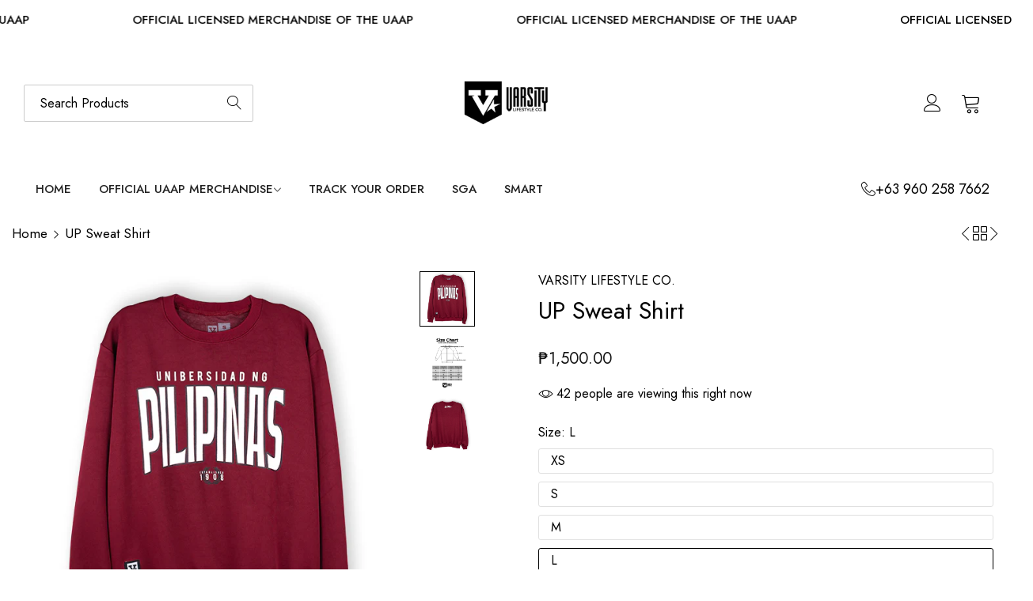

--- FILE ---
content_type: text/html; charset=utf-8
request_url: https://varsitylifestyleco.com/products/up-sweat-shirt
body_size: 41243
content:


<!doctype html>
<html
  class="no-js overflow-hidden"
  lang="en"
>
  <head>
    <meta charset="utf-8">
    <meta http-equiv="X-UA-Compatible" content="IE=edge">
    <meta name="viewport" content="width=device-width,initial-scale=1">
    <meta name="theme-color" content="">
    <link rel="canonical" href="https://varsitylifestyleco.com/products/up-sweat-shirt">
    <link rel="preconnect" href="https://cdn.shopify.com" crossorigin><link rel="icon" type="image/png" href="//varsitylifestyleco.com/cdn/shop/files/VLC_STICKER_4X4_b71047cd-5e98-48dd-b98b-03a78956e5cc.jpg?crop=center&height=32&v=1695727378&width=32"><title>
      UP Sweat Shirt
 &ndash; Varsity Lifestyle Co.</title>
    <meta name="description" content="SWEAT SHIRT | UNIVERSITY OF THE PHILIPPINES CARE Do not bleach Tumble dry low heat Do not dry-clean Touch up with a cool iron Machine wash warm EXTRA CARE INFORMATION Do not use fabric softener Remove promptly after wash Wash with like colors Wash inside out DETAILS Regular fit Ribbed crew neck Taffeta, Woven Product c">
    

<meta property="og:site_name" content="Varsity Lifestyle Co.">
<meta property="og:url" content="https://varsitylifestyleco.com/products/up-sweat-shirt">
<meta property="og:title" content="UP Sweat Shirt">
<meta property="og:type" content="product">
<meta property="og:description" content="SWEAT SHIRT | UNIVERSITY OF THE PHILIPPINES CARE Do not bleach Tumble dry low heat Do not dry-clean Touch up with a cool iron Machine wash warm EXTRA CARE INFORMATION Do not use fabric softener Remove promptly after wash Wash with like colors Wash inside out DETAILS Regular fit Ribbed crew neck Taffeta, Woven Product c"><meta property="og:image" content="http://varsitylifestyleco.com/cdn/shop/files/UP1_315274d3-a322-4acb-87ab-e5be59be4185.jpg?v=1701391518">
  <meta property="og:image:secure_url" content="https://varsitylifestyleco.com/cdn/shop/files/UP1_315274d3-a322-4acb-87ab-e5be59be4185.jpg?v=1701391518">
  <meta property="og:image:width" content="600">
  <meta property="og:image:height" content="600"><meta property="og:price:amount" content="1,500.00">
  <meta property="og:price:currency" content="PHP"><meta name="twitter:card" content="summary_large_image">
<meta name="twitter:title" content="UP Sweat Shirt">
<meta name="twitter:description" content="SWEAT SHIRT | UNIVERSITY OF THE PHILIPPINES CARE Do not bleach Tumble dry low heat Do not dry-clean Touch up with a cool iron Machine wash warm EXTRA CARE INFORMATION Do not use fabric softener Remove promptly after wash Wash with like colors Wash inside out DETAILS Regular fit Ribbed crew neck Taffeta, Woven Product c">
    <script>window.performance && window.performance.mark && window.performance.mark('shopify.content_for_header.start');</script><meta id="shopify-digital-wallet" name="shopify-digital-wallet" content="/81293607188/digital_wallets/dialog">
<link rel="alternate" type="application/json+oembed" href="https://varsitylifestyleco.com/products/up-sweat-shirt.oembed">
<script async="async" src="/checkouts/internal/preloads.js?locale=en-PH"></script>
<script id="shopify-features" type="application/json">{"accessToken":"517d0bfdf536ab34cb490865adf41fd7","betas":["rich-media-storefront-analytics"],"domain":"varsitylifestyleco.com","predictiveSearch":true,"shopId":81293607188,"locale":"en"}</script>
<script>var Shopify = Shopify || {};
Shopify.shop = "51da96.myshopify.com";
Shopify.locale = "en";
Shopify.currency = {"active":"PHP","rate":"1.0"};
Shopify.country = "PH";
Shopify.theme = {"name":"VLC - New Season","id":168079261972,"schema_name":"Alukas","schema_version":"1.0.0","theme_store_id":null,"role":"main"};
Shopify.theme.handle = "null";
Shopify.theme.style = {"id":null,"handle":null};
Shopify.cdnHost = "varsitylifestyleco.com/cdn";
Shopify.routes = Shopify.routes || {};
Shopify.routes.root = "/";</script>
<script type="module">!function(o){(o.Shopify=o.Shopify||{}).modules=!0}(window);</script>
<script>!function(o){function n(){var o=[];function n(){o.push(Array.prototype.slice.apply(arguments))}return n.q=o,n}var t=o.Shopify=o.Shopify||{};t.loadFeatures=n(),t.autoloadFeatures=n()}(window);</script>
<script id="shop-js-analytics" type="application/json">{"pageType":"product"}</script>
<script defer="defer" async type="module" src="//varsitylifestyleco.com/cdn/shopifycloud/shop-js/modules/v2/client.init-shop-cart-sync_WVOgQShq.en.esm.js"></script>
<script defer="defer" async type="module" src="//varsitylifestyleco.com/cdn/shopifycloud/shop-js/modules/v2/chunk.common_C_13GLB1.esm.js"></script>
<script defer="defer" async type="module" src="//varsitylifestyleco.com/cdn/shopifycloud/shop-js/modules/v2/chunk.modal_CLfMGd0m.esm.js"></script>
<script type="module">
  await import("//varsitylifestyleco.com/cdn/shopifycloud/shop-js/modules/v2/client.init-shop-cart-sync_WVOgQShq.en.esm.js");
await import("//varsitylifestyleco.com/cdn/shopifycloud/shop-js/modules/v2/chunk.common_C_13GLB1.esm.js");
await import("//varsitylifestyleco.com/cdn/shopifycloud/shop-js/modules/v2/chunk.modal_CLfMGd0m.esm.js");

  window.Shopify.SignInWithShop?.initShopCartSync?.({"fedCMEnabled":true,"windoidEnabled":true});

</script>
<script>(function() {
  var isLoaded = false;
  function asyncLoad() {
    if (isLoaded) return;
    isLoaded = true;
    var urls = ["https:\/\/inffuse.eventscalendar.co\/plugins\/shopify\/loader.js?app=calendar\u0026shop=51da96.myshopify.com\u0026shop=51da96.myshopify.com","https:\/\/loox.io\/widget\/oNJq0Dc6Kf\/loox.1702883420558.js?shop=51da96.myshopify.com","https:\/\/tms.trackingmore.net\/static\/js\/checkout.js?shop=51da96.myshopify.com","https:\/\/cdn-bundler.nice-team.net\/app\/js\/bundler.js?shop=51da96.myshopify.com"];
    for (var i = 0; i < urls.length; i++) {
      var s = document.createElement('script');
      s.type = 'text/javascript';
      s.async = true;
      s.src = urls[i];
      var x = document.getElementsByTagName('script')[0];
      x.parentNode.insertBefore(s, x);
    }
  };
  if(window.attachEvent) {
    window.attachEvent('onload', asyncLoad);
  } else {
    window.addEventListener('load', asyncLoad, false);
  }
})();</script>
<script id="__st">var __st={"a":81293607188,"offset":28800,"reqid":"b4973aae-6aa9-4fed-952a-4d90f61bd61f-1769656954","pageurl":"varsitylifestyleco.com\/products\/up-sweat-shirt","u":"ba0f44e49ca4","p":"product","rtyp":"product","rid":8876874629396};</script>
<script>window.ShopifyPaypalV4VisibilityTracking = true;</script>
<script id="captcha-bootstrap">!function(){'use strict';const t='contact',e='account',n='new_comment',o=[[t,t],['blogs',n],['comments',n],[t,'customer']],c=[[e,'customer_login'],[e,'guest_login'],[e,'recover_customer_password'],[e,'create_customer']],r=t=>t.map((([t,e])=>`form[action*='/${t}']:not([data-nocaptcha='true']) input[name='form_type'][value='${e}']`)).join(','),a=t=>()=>t?[...document.querySelectorAll(t)].map((t=>t.form)):[];function s(){const t=[...o],e=r(t);return a(e)}const i='password',u='form_key',d=['recaptcha-v3-token','g-recaptcha-response','h-captcha-response',i],f=()=>{try{return window.sessionStorage}catch{return}},m='__shopify_v',_=t=>t.elements[u];function p(t,e,n=!1){try{const o=window.sessionStorage,c=JSON.parse(o.getItem(e)),{data:r}=function(t){const{data:e,action:n}=t;return t[m]||n?{data:e,action:n}:{data:t,action:n}}(c);for(const[e,n]of Object.entries(r))t.elements[e]&&(t.elements[e].value=n);n&&o.removeItem(e)}catch(o){console.error('form repopulation failed',{error:o})}}const l='form_type',E='cptcha';function T(t){t.dataset[E]=!0}const w=window,h=w.document,L='Shopify',v='ce_forms',y='captcha';let A=!1;((t,e)=>{const n=(g='f06e6c50-85a8-45c8-87d0-21a2b65856fe',I='https://cdn.shopify.com/shopifycloud/storefront-forms-hcaptcha/ce_storefront_forms_captcha_hcaptcha.v1.5.2.iife.js',D={infoText:'Protected by hCaptcha',privacyText:'Privacy',termsText:'Terms'},(t,e,n)=>{const o=w[L][v],c=o.bindForm;if(c)return c(t,g,e,D).then(n);var r;o.q.push([[t,g,e,D],n]),r=I,A||(h.body.append(Object.assign(h.createElement('script'),{id:'captcha-provider',async:!0,src:r})),A=!0)});var g,I,D;w[L]=w[L]||{},w[L][v]=w[L][v]||{},w[L][v].q=[],w[L][y]=w[L][y]||{},w[L][y].protect=function(t,e){n(t,void 0,e),T(t)},Object.freeze(w[L][y]),function(t,e,n,w,h,L){const[v,y,A,g]=function(t,e,n){const i=e?o:[],u=t?c:[],d=[...i,...u],f=r(d),m=r(i),_=r(d.filter((([t,e])=>n.includes(e))));return[a(f),a(m),a(_),s()]}(w,h,L),I=t=>{const e=t.target;return e instanceof HTMLFormElement?e:e&&e.form},D=t=>v().includes(t);t.addEventListener('submit',(t=>{const e=I(t);if(!e)return;const n=D(e)&&!e.dataset.hcaptchaBound&&!e.dataset.recaptchaBound,o=_(e),c=g().includes(e)&&(!o||!o.value);(n||c)&&t.preventDefault(),c&&!n&&(function(t){try{if(!f())return;!function(t){const e=f();if(!e)return;const n=_(t);if(!n)return;const o=n.value;o&&e.removeItem(o)}(t);const e=Array.from(Array(32),(()=>Math.random().toString(36)[2])).join('');!function(t,e){_(t)||t.append(Object.assign(document.createElement('input'),{type:'hidden',name:u})),t.elements[u].value=e}(t,e),function(t,e){const n=f();if(!n)return;const o=[...t.querySelectorAll(`input[type='${i}']`)].map((({name:t})=>t)),c=[...d,...o],r={};for(const[a,s]of new FormData(t).entries())c.includes(a)||(r[a]=s);n.setItem(e,JSON.stringify({[m]:1,action:t.action,data:r}))}(t,e)}catch(e){console.error('failed to persist form',e)}}(e),e.submit())}));const S=(t,e)=>{t&&!t.dataset[E]&&(n(t,e.some((e=>e===t))),T(t))};for(const o of['focusin','change'])t.addEventListener(o,(t=>{const e=I(t);D(e)&&S(e,y())}));const B=e.get('form_key'),M=e.get(l),P=B&&M;t.addEventListener('DOMContentLoaded',(()=>{const t=y();if(P)for(const e of t)e.elements[l].value===M&&p(e,B);[...new Set([...A(),...v().filter((t=>'true'===t.dataset.shopifyCaptcha))])].forEach((e=>S(e,t)))}))}(h,new URLSearchParams(w.location.search),n,t,e,['guest_login'])})(!0,!0)}();</script>
<script integrity="sha256-4kQ18oKyAcykRKYeNunJcIwy7WH5gtpwJnB7kiuLZ1E=" data-source-attribution="shopify.loadfeatures" defer="defer" src="//varsitylifestyleco.com/cdn/shopifycloud/storefront/assets/storefront/load_feature-a0a9edcb.js" crossorigin="anonymous"></script>
<script data-source-attribution="shopify.dynamic_checkout.dynamic.init">var Shopify=Shopify||{};Shopify.PaymentButton=Shopify.PaymentButton||{isStorefrontPortableWallets:!0,init:function(){window.Shopify.PaymentButton.init=function(){};var t=document.createElement("script");t.src="https://varsitylifestyleco.com/cdn/shopifycloud/portable-wallets/latest/portable-wallets.en.js",t.type="module",document.head.appendChild(t)}};
</script>
<script data-source-attribution="shopify.dynamic_checkout.buyer_consent">
  function portableWalletsHideBuyerConsent(e){var t=document.getElementById("shopify-buyer-consent"),n=document.getElementById("shopify-subscription-policy-button");t&&n&&(t.classList.add("hidden"),t.setAttribute("aria-hidden","true"),n.removeEventListener("click",e))}function portableWalletsShowBuyerConsent(e){var t=document.getElementById("shopify-buyer-consent"),n=document.getElementById("shopify-subscription-policy-button");t&&n&&(t.classList.remove("hidden"),t.removeAttribute("aria-hidden"),n.addEventListener("click",e))}window.Shopify?.PaymentButton&&(window.Shopify.PaymentButton.hideBuyerConsent=portableWalletsHideBuyerConsent,window.Shopify.PaymentButton.showBuyerConsent=portableWalletsShowBuyerConsent);
</script>
<script data-source-attribution="shopify.dynamic_checkout.cart.bootstrap">document.addEventListener("DOMContentLoaded",(function(){function t(){return document.querySelector("shopify-accelerated-checkout-cart, shopify-accelerated-checkout")}if(t())Shopify.PaymentButton.init();else{new MutationObserver((function(e,n){t()&&(Shopify.PaymentButton.init(),n.disconnect())})).observe(document.body,{childList:!0,subtree:!0})}}));
</script>
<link id="shopify-accelerated-checkout-styles" rel="stylesheet" media="screen" href="https://varsitylifestyleco.com/cdn/shopifycloud/portable-wallets/latest/accelerated-checkout-backwards-compat.css" crossorigin="anonymous">
<style id="shopify-accelerated-checkout-cart">
        #shopify-buyer-consent {
  margin-top: 1em;
  display: inline-block;
  width: 100%;
}

#shopify-buyer-consent.hidden {
  display: none;
}

#shopify-subscription-policy-button {
  background: none;
  border: none;
  padding: 0;
  text-decoration: underline;
  font-size: inherit;
  cursor: pointer;
}

#shopify-subscription-policy-button::before {
  box-shadow: none;
}

      </style>

<script>window.performance && window.performance.mark && window.performance.mark('shopify.content_for_header.end');</script>
    <script>
      document.documentElement.className = document.documentElement.className.replace('no-js', 'js');
      if (Shopify.designMode) {
        document.documentElement.classList.add('shopify-design-mode');
      }
    </script><link rel="preload" as="font" href="//varsitylifestyleco.com/cdn/fonts/jost/jost_n4.d47a1b6347ce4a4c9f437608011273009d91f2b7.woff2" type="font/woff2" crossorigin><style data-shopify>@font-face {
  font-family: Jost;
  font-weight: 100;
  font-style: normal;
  font-display: swap;
  src: url("//varsitylifestyleco.com/cdn/fonts/jost/jost_n1.546362ec0aa4045fdc2721192f7d2462716cc7d1.woff2") format("woff2"),
       url("//varsitylifestyleco.com/cdn/fonts/jost/jost_n1.9b0529f29bfd479cc9556e047a2bf95152767216.woff") format("woff");
}
@font-face {
  font-family: Jost;
  font-weight: 100;
  font-style: italic;
  font-display: swap;
  src: url("//varsitylifestyleco.com/cdn/fonts/jost/jost_i1.7b0ff29ba95029edc5dd0df19002b72e6077fc6b.woff2") format("woff2"),
       url("//varsitylifestyleco.com/cdn/fonts/jost/jost_i1.7acf1f4df24d6c94874ab29dbc10ddec8b9782ca.woff") format("woff");
}
@font-face {
  font-family: Jost;
  font-weight: 200;
  font-style: normal;
  font-display: swap;
  src: url("//varsitylifestyleco.com/cdn/fonts/jost/jost_n2.7cf1d5ada8e7e487a344a1a211c13526576e9c10.woff2") format("woff2"),
       url("//varsitylifestyleco.com/cdn/fonts/jost/jost_n2.14a8a4441af24e1b5d8eda76eb6dd1ab6bfedf1f.woff") format("woff");
}
@font-face {
  font-family: Jost;
  font-weight: 200;
  font-style: italic;
  font-display: swap;
  src: url("//varsitylifestyleco.com/cdn/fonts/jost/jost_i2.007e8477891007f859cef1c7d7598297ed5cbf7e.woff2") format("woff2"),
       url("//varsitylifestyleco.com/cdn/fonts/jost/jost_i2.0a4291167079107154175e3d8634fb971f240b66.woff") format("woff");
}
@font-face {
  font-family: Jost;
  font-weight: 300;
  font-style: normal;
  font-display: swap;
  src: url("//varsitylifestyleco.com/cdn/fonts/jost/jost_n3.a5df7448b5b8c9a76542f085341dff794ff2a59d.woff2") format("woff2"),
       url("//varsitylifestyleco.com/cdn/fonts/jost/jost_n3.882941f5a26d0660f7dd135c08afc57fc6939a07.woff") format("woff");
}
@font-face {
  font-family: Jost;
  font-weight: 300;
  font-style: italic;
  font-display: swap;
  src: url("//varsitylifestyleco.com/cdn/fonts/jost/jost_i3.8d4e97d98751190bb5824cdb405ec5b0049a74c0.woff2") format("woff2"),
       url("//varsitylifestyleco.com/cdn/fonts/jost/jost_i3.1b7a65a16099fd3de6fdf1255c696902ed952195.woff") format("woff");
}
@font-face {
  font-family: Jost;
  font-weight: 400;
  font-style: normal;
  font-display: swap;
  src: url("//varsitylifestyleco.com/cdn/fonts/jost/jost_n4.d47a1b6347ce4a4c9f437608011273009d91f2b7.woff2") format("woff2"),
       url("//varsitylifestyleco.com/cdn/fonts/jost/jost_n4.791c46290e672b3f85c3d1c651ef2efa3819eadd.woff") format("woff");
}
@font-face {
  font-family: Jost;
  font-weight: 400;
  font-style: italic;
  font-display: swap;
  src: url("//varsitylifestyleco.com/cdn/fonts/jost/jost_i4.b690098389649750ada222b9763d55796c5283a5.woff2") format("woff2"),
       url("//varsitylifestyleco.com/cdn/fonts/jost/jost_i4.fd766415a47e50b9e391ae7ec04e2ae25e7e28b0.woff") format("woff");
}
@font-face {
  font-family: Jost;
  font-weight: 500;
  font-style: normal;
  font-display: swap;
  src: url("//varsitylifestyleco.com/cdn/fonts/jost/jost_n5.7c8497861ffd15f4e1284cd221f14658b0e95d61.woff2") format("woff2"),
       url("//varsitylifestyleco.com/cdn/fonts/jost/jost_n5.fb6a06896db583cc2df5ba1b30d9c04383119dd9.woff") format("woff");
}
@font-face {
  font-family: Jost;
  font-weight: 500;
  font-style: italic;
  font-display: swap;
  src: url("//varsitylifestyleco.com/cdn/fonts/jost/jost_i5.a6c7dbde35f2b89f8461eacda9350127566e5d51.woff2") format("woff2"),
       url("//varsitylifestyleco.com/cdn/fonts/jost/jost_i5.2b58baee736487eede6bcdb523ca85eea2418357.woff") format("woff");
}
@font-face {
  font-family: Jost;
  font-weight: 600;
  font-style: normal;
  font-display: swap;
  src: url("//varsitylifestyleco.com/cdn/fonts/jost/jost_n6.ec1178db7a7515114a2d84e3dd680832b7af8b99.woff2") format("woff2"),
       url("//varsitylifestyleco.com/cdn/fonts/jost/jost_n6.b1178bb6bdd3979fef38e103a3816f6980aeaff9.woff") format("woff");
}
@font-face {
  font-family: Jost;
  font-weight: 600;
  font-style: italic;
  font-display: swap;
  src: url("//varsitylifestyleco.com/cdn/fonts/jost/jost_i6.9af7e5f39e3a108c08f24047a4276332d9d7b85e.woff2") format("woff2"),
       url("//varsitylifestyleco.com/cdn/fonts/jost/jost_i6.2bf310262638f998ed206777ce0b9a3b98b6fe92.woff") format("woff");
}
@font-face {
  font-family: Jost;
  font-weight: 700;
  font-style: normal;
  font-display: swap;
  src: url("//varsitylifestyleco.com/cdn/fonts/jost/jost_n7.921dc18c13fa0b0c94c5e2517ffe06139c3615a3.woff2") format("woff2"),
       url("//varsitylifestyleco.com/cdn/fonts/jost/jost_n7.cbfc16c98c1e195f46c536e775e4e959c5f2f22b.woff") format("woff");
}
@font-face {
  font-family: Jost;
  font-weight: 700;
  font-style: italic;
  font-display: swap;
  src: url("//varsitylifestyleco.com/cdn/fonts/jost/jost_i7.d8201b854e41e19d7ed9b1a31fe4fe71deea6d3f.woff2") format("woff2"),
       url("//varsitylifestyleco.com/cdn/fonts/jost/jost_i7.eae515c34e26b6c853efddc3fc0c552e0de63757.woff") format("woff");
}
@font-face {
  font-family: Jost;
  font-weight: 800;
  font-style: normal;
  font-display: swap;
  src: url("//varsitylifestyleco.com/cdn/fonts/jost/jost_n8.3cf5e98b5ecbf822f9fccf0e49e49a03e21bd8ac.woff2") format("woff2"),
       url("//varsitylifestyleco.com/cdn/fonts/jost/jost_n8.dbe90b7c788249ac8931bcf34b35a1a9cdfaf184.woff") format("woff");
}
@font-face {
  font-family: Jost;
  font-weight: 800;
  font-style: italic;
  font-display: swap;
  src: url("//varsitylifestyleco.com/cdn/fonts/jost/jost_i8.c9686e83cd2cfb3a5bd986d83933736a3315b2e8.woff2") format("woff2"),
       url("//varsitylifestyleco.com/cdn/fonts/jost/jost_i8.525974c10da834b988c3927fcde002d48ad15cb1.woff") format("woff");
}
@font-face {
  font-family: Jost;
  font-weight: 900;
  font-style: normal;
  font-display: swap;
  src: url("//varsitylifestyleco.com/cdn/fonts/jost/jost_n9.cd269fa9adcae864ab1df15826ceb2fd310a3d4a.woff2") format("woff2"),
       url("//varsitylifestyleco.com/cdn/fonts/jost/jost_n9.fd15e8012129a3f22bd292bf1f8b87a15f894bd5.woff") format("woff");
}
@font-face {
  font-family: Jost;
  font-weight: 900;
  font-style: italic;
  font-display: swap;
  src: url("//varsitylifestyleco.com/cdn/fonts/jost/jost_i9.3941bc20c8f9c90d77754a7e7be88c3535a78aee.woff2") format("woff2"),
       url("//varsitylifestyleco.com/cdn/fonts/jost/jost_i9.5024ac18628c0cf54c1d7bb7af18af95d9fa0ef9.woff") format("woff");
}
</style>
  <link
    rel="stylesheet"
    href="https://fonts.googleapis.com/css?family=Jost:300,300i,400,400i,500,500i,600,600i,700,700i,800,800i&display=swap"
    media="print"
    onload="this.media='all'"
  >
  

  <link
    rel="stylesheet"
    href="https://fonts.googleapis.com/css?family=Jost:300,300i,400,400i,500,500i,600,600i,700,700i,800,800i&display=swap"
    media="print"
    onload="this.media='all'"
  >
  
<style data-shopify>
  :root,
  .color-default-color-scheme:not(.reset-color-on-menu,.reset-color-on-mb) {
    
      --gradient-background: #ffffff;
    
    --base-color : 85,85,85;
    --base-body-bg-color : #ffffff;
    --border-color-base : #e5e5e5;
    --heading-color : #222222;
    --primary-color: #222222;
    --color-link : #222222;
    --color-link-hover : #555555;
    --btn-primary-bg : #222222;
    --btn-primary-color : #ffffff;
    --btn-primary-color-hover : #ffffff;
    --btn-primary-bg-hover : #222222;
    --btn-secondary-color : #222222;
    --btn-secondary-border-color : #222222;
    --btn-secondary-bg : rgba(0,0,0,0);
    --btn-secondary-color-hover : #ffffff;
    --btn-secondary-bg-hover : #222222;
    --btn-link-color : #222222;
    --btn-link-color-hover : #222222;
    --footer-background-color: #ffffff;
    --footer-heading-color : #222222;
    --footer-text-color: #555555;
    --footer-link-color : #222222;
    --footer-link-hover-color : #555555;
    --footer-bottom-background--color : ;

    --header-bg : #ffffff;
    --header-color : #222222;
    --header_border_color:  #e5e5e5;
    --menu-color : #222222;
    --submenu-color : #555555;
    --submenu-hover-color : #555555;

    --grey-color: #757575;
    --input-border-color: var(--border-color-base);
    --input-placeholder-color: rgb(var(--base-color));

  }
  @media (min-width: 768px) {
    .color-default-color-scheme.reset-color-on-mb{

      
        --gradient-background: #ffffff;
      
      --base-color : 85,85,85;
      --base-body-bg-color : #ffffff;
      --border-color-base : #e5e5e5;
      --heading-color : #222222;
      --primary-color: #222222;
      --color-link : #222222;
      --color-link-hover : #555555;
      --btn-primary-bg : #222222;
      --btn-primary-color : #ffffff;
      --btn-primary-color-hover : #ffffff;
      --btn-primary-bg-hover : #222222;
      --btn-secondary-color : #222222;
      --btn-secondary-border-color : #222222;
      --btn-secondary-bg : rgba(0,0,0,0);
      --btn-secondary-color-hover : #ffffff;
      --btn-secondary-bg-hover : #222222;
      --btn-link-color : #222222;
      --btn-link-color-hover : #222222;

      --footer-background-color: #ffffff;
      --footer-heading-color : #222222;
      --footer-text-color: #555555;
      --footer-link-color : #222222;
      --footer-link-hover-color : #555555;
      --footer-bottom-background--color : ;

      --header-bg : #ffffff;
      --header-color : #222222;
      --header_border_color:  #e5e5e5;
      --menu-color : #222222;
      --submenu-color : #555555;
      --submenu-hover-color : #555555;

      --grey-color: #777777;
      --input-border-color: var(--border-color-base);
      --input-placeholder-color: rgb(var(--base-color));
    }
  }
  @media (min-width: 1025px) {
    .color-default-color-scheme.reset-color-on-menu{

      
        --gradient-background: #ffffff;
      
      --base-color : 85,85,85;
      --base-body-bg-color : #ffffff;
      --border-color-base : #e5e5e5;
      --heading-color : #222222;
      --primary-color: #222222;
      --color-link : #222222;
      --color-link-hover : #555555;
      --btn-primary-bg : #222222;
      --btn-primary-color : #ffffff;
      --btn-primary-color-hover : #ffffff;
      --btn-primary-bg-hover : #222222;
      --btn-secondary-color : #222222;
      --btn-secondary-border-color : #222222;
      --btn-secondary-bg : rgba(0,0,0,0);
      --btn-secondary-color-hover : #ffffff;
      --btn-secondary-bg-hover : #222222;
      --btn-link-color : #222222;
      --btn-link-color-hover : #222222;

      --footer-background-color: #ffffff;
      --footer-heading-color : #222222;
      --footer-text-color: #555555;
      --footer-link-color : #222222;
      --footer-link-hover-color : #555555;
      --footer-bottom-background--color : ;

      --header-bg : #ffffff;
      --header-color : #222222;
      --header_border_color:  #e5e5e5;
      --menu-color : #222222;
      --submenu-color : #555555;
      --submenu-hover-color : #555555;

      --grey-color: #777777;
      --input-border-color: var(--border-color-base);
      --input-placeholder-color: rgb(var(--base-color));
    }
  }
  
  
  .color-scheme-6de5e490-9ebf-4111-bce7-840b2d9c6f4c:not(.reset-color-on-menu,.reset-color-on-mb) {
    
      --gradient-background: #ffffff;
    
    --base-color : 85,85,85;
    --base-body-bg-color : #ffffff;
    --border-color-base : #ebebeb;
    --heading-color : #111111;
    --primary-color: #dd3327;
    --color-link : #111111;
    --color-link-hover : #555555;
    --btn-primary-bg : #ffffff;
    --btn-primary-color : #111111;
    --btn-primary-color-hover : #ffffff;
    --btn-primary-bg-hover : #111111;
    --btn-secondary-color : #111111;
    --btn-secondary-border-color : #dedede;
    --btn-secondary-bg : #ffffff;
    --btn-secondary-color-hover : #ffffff;
    --btn-secondary-bg-hover : #111111;
    --btn-link-color : #111111;
    --btn-link-color-hover : #555555;
    --footer-background-color: #ffffff;
    --footer-heading-color : #111111;
    --footer-text-color: #555555;
    --footer-link-color : #111111;
    --footer-link-hover-color : #555555;
    --footer-bottom-background--color : ;

    --header-bg : #ffffff;
    --header-color : #111111;
    --header_border_color:  #ebebeb;
    --menu-color : #111111;
    --submenu-color : #555555;
    --submenu-hover-color : #555555;

    --grey-color: #757575;
    --input-border-color: var(--border-color-base);
    --input-placeholder-color: rgb(var(--base-color));

  }
  @media (min-width: 768px) {
    .color-scheme-6de5e490-9ebf-4111-bce7-840b2d9c6f4c.reset-color-on-mb{

      
        --gradient-background: #ffffff;
      
      --base-color : 85,85,85;
      --base-body-bg-color : #ffffff;
      --border-color-base : #ebebeb;
      --heading-color : #111111;
      --primary-color: #dd3327;
      --color-link : #111111;
      --color-link-hover : #555555;
      --btn-primary-bg : #ffffff;
      --btn-primary-color : #111111;
      --btn-primary-color-hover : #ffffff;
      --btn-primary-bg-hover : #111111;
      --btn-secondary-color : #111111;
      --btn-secondary-border-color : #dedede;
      --btn-secondary-bg : #ffffff;
      --btn-secondary-color-hover : #ffffff;
      --btn-secondary-bg-hover : #111111;
      --btn-link-color : #111111;
      --btn-link-color-hover : #555555;

      --footer-background-color: #ffffff;
      --footer-heading-color : #111111;
      --footer-text-color: #555555;
      --footer-link-color : #111111;
      --footer-link-hover-color : #555555;
      --footer-bottom-background--color : ;

      --header-bg : #ffffff;
      --header-color : #111111;
      --header_border_color:  #ebebeb;
      --menu-color : #111111;
      --submenu-color : #555555;
      --submenu-hover-color : #555555;

      --grey-color: #777777;
      --input-border-color: var(--border-color-base);
      --input-placeholder-color: rgb(var(--base-color));
    }
  }
  @media (min-width: 1025px) {
    .color-scheme-6de5e490-9ebf-4111-bce7-840b2d9c6f4c.reset-color-on-menu{

      
        --gradient-background: #ffffff;
      
      --base-color : 85,85,85;
      --base-body-bg-color : #ffffff;
      --border-color-base : #ebebeb;
      --heading-color : #111111;
      --primary-color: #dd3327;
      --color-link : #111111;
      --color-link-hover : #555555;
      --btn-primary-bg : #ffffff;
      --btn-primary-color : #111111;
      --btn-primary-color-hover : #ffffff;
      --btn-primary-bg-hover : #111111;
      --btn-secondary-color : #111111;
      --btn-secondary-border-color : #dedede;
      --btn-secondary-bg : #ffffff;
      --btn-secondary-color-hover : #ffffff;
      --btn-secondary-bg-hover : #111111;
      --btn-link-color : #111111;
      --btn-link-color-hover : #555555;

      --footer-background-color: #ffffff;
      --footer-heading-color : #111111;
      --footer-text-color: #555555;
      --footer-link-color : #111111;
      --footer-link-hover-color : #555555;
      --footer-bottom-background--color : ;

      --header-bg : #ffffff;
      --header-color : #111111;
      --header_border_color:  #ebebeb;
      --menu-color : #111111;
      --submenu-color : #555555;
      --submenu-hover-color : #555555;

      --grey-color: #777777;
      --input-border-color: var(--border-color-base);
      --input-placeholder-color: rgb(var(--base-color));
    }
  }
  
  
  .color-scheme-b808185a-cae7-47ba-9fe9-7d81ddf7e485:not(.reset-color-on-menu,.reset-color-on-mb) {
    
      --gradient-background: rgba(0,0,0,0);
    
    --base-color : 255,255,255;
    --base-body-bg-color : rgba(0,0,0,0);
    --border-color-base : #ebebeb;
    --heading-color : #ffffff;
    --primary-color: #dd3327;
    --color-link : #222222;
    --color-link-hover : #555555;
    --btn-primary-bg : #ffffff;
    --btn-primary-color : #222222;
    --btn-primary-color-hover : #ffffff;
    --btn-primary-bg-hover : #222222;
    --btn-secondary-color : #222222;
    --btn-secondary-border-color : #e5e5e5;
    --btn-secondary-bg : #ffffff;
    --btn-secondary-color-hover : #ffffff;
    --btn-secondary-bg-hover : #222222;
    --btn-link-color : #ffffff;
    --btn-link-color-hover : #ffffff;
    --footer-background-color: rgba(0,0,0,0);
    --footer-heading-color : #ffffff;
    --footer-text-color: #ffffff;
    --footer-link-color : #222222;
    --footer-link-hover-color : #555555;
    --footer-bottom-background--color : ;

    --header-bg : rgba(0,0,0,0);
    --header-color : #ffffff;
    --header_border_color:  #ebebeb;
    --menu-color : #ffffff;
    --submenu-color : #ffffff;
    --submenu-hover-color : #555555;

    --grey-color: #757575;
    --input-border-color: var(--border-color-base);
    --input-placeholder-color: rgb(var(--base-color));

  }
  @media (min-width: 768px) {
    .color-scheme-b808185a-cae7-47ba-9fe9-7d81ddf7e485.reset-color-on-mb{

      
        --gradient-background: rgba(0,0,0,0);
      
      --base-color : 255,255,255;
      --base-body-bg-color : rgba(0,0,0,0);
      --border-color-base : #ebebeb;
      --heading-color : #ffffff;
      --primary-color: #dd3327;
      --color-link : #222222;
      --color-link-hover : #555555;
      --btn-primary-bg : #ffffff;
      --btn-primary-color : #222222;
      --btn-primary-color-hover : #ffffff;
      --btn-primary-bg-hover : #222222;
      --btn-secondary-color : #222222;
      --btn-secondary-border-color : #e5e5e5;
      --btn-secondary-bg : #ffffff;
      --btn-secondary-color-hover : #ffffff;
      --btn-secondary-bg-hover : #222222;
      --btn-link-color : #ffffff;
      --btn-link-color-hover : #ffffff;

      --footer-background-color: rgba(0,0,0,0);
      --footer-heading-color : #ffffff;
      --footer-text-color: #ffffff;
      --footer-link-color : #222222;
      --footer-link-hover-color : #555555;
      --footer-bottom-background--color : ;

      --header-bg : rgba(0,0,0,0);
      --header-color : #ffffff;
      --header_border_color:  #ebebeb;
      --menu-color : #ffffff;
      --submenu-color : #ffffff;
      --submenu-hover-color : #555555;

      --grey-color: #777777;
      --input-border-color: var(--border-color-base);
      --input-placeholder-color: rgb(var(--base-color));
    }
  }
  @media (min-width: 1025px) {
    .color-scheme-b808185a-cae7-47ba-9fe9-7d81ddf7e485.reset-color-on-menu{

      
        --gradient-background: rgba(0,0,0,0);
      
      --base-color : 255,255,255;
      --base-body-bg-color : rgba(0,0,0,0);
      --border-color-base : #ebebeb;
      --heading-color : #ffffff;
      --primary-color: #dd3327;
      --color-link : #222222;
      --color-link-hover : #555555;
      --btn-primary-bg : #ffffff;
      --btn-primary-color : #222222;
      --btn-primary-color-hover : #ffffff;
      --btn-primary-bg-hover : #222222;
      --btn-secondary-color : #222222;
      --btn-secondary-border-color : #e5e5e5;
      --btn-secondary-bg : #ffffff;
      --btn-secondary-color-hover : #ffffff;
      --btn-secondary-bg-hover : #222222;
      --btn-link-color : #ffffff;
      --btn-link-color-hover : #ffffff;

      --footer-background-color: rgba(0,0,0,0);
      --footer-heading-color : #ffffff;
      --footer-text-color: #ffffff;
      --footer-link-color : #222222;
      --footer-link-hover-color : #555555;
      --footer-bottom-background--color : ;

      --header-bg : rgba(0,0,0,0);
      --header-color : #ffffff;
      --header_border_color:  #ebebeb;
      --menu-color : #ffffff;
      --submenu-color : #ffffff;
      --submenu-hover-color : #555555;

      --grey-color: #777777;
      --input-border-color: var(--border-color-base);
      --input-placeholder-color: rgb(var(--base-color));
    }
  }
  
  
  .color-scheme-013ccfbf-beb5-42e6-bc8f-8a36ab634ca7:not(.reset-color-on-menu,.reset-color-on-mb) {
    
      --gradient-background: #f5f5f5;
    
    --base-color : 85,85,85;
    --base-body-bg-color : #f5f5f5;
    --border-color-base : #ebebeb;
    --heading-color : #111111;
    --primary-color: #dd3327;
    --color-link : #111111;
    --color-link-hover : #555555;
    --btn-primary-bg : #111111;
    --btn-primary-color : #ffffff;
    --btn-primary-color-hover : #ffffff;
    --btn-primary-bg-hover : #111111;
    --btn-secondary-color : #111111;
    --btn-secondary-border-color : #dedede;
    --btn-secondary-bg : #ffffff;
    --btn-secondary-color-hover : #ffffff;
    --btn-secondary-bg-hover : #111111;
    --btn-link-color : #111111;
    --btn-link-color-hover : #555555;
    --footer-background-color: #f5f5f5;
    --footer-heading-color : #111111;
    --footer-text-color: #555555;
    --footer-link-color : #111111;
    --footer-link-hover-color : #555555;
    --footer-bottom-background--color : ;

    --header-bg : #f5f5f5;
    --header-color : #111111;
    --header_border_color:  #ebebeb;
    --menu-color : #111111;
    --submenu-color : #555555;
    --submenu-hover-color : #555555;

    --grey-color: #757575;
    --input-border-color: var(--border-color-base);
    --input-placeholder-color: rgb(var(--base-color));

  }
  @media (min-width: 768px) {
    .color-scheme-013ccfbf-beb5-42e6-bc8f-8a36ab634ca7.reset-color-on-mb{

      
        --gradient-background: #f5f5f5;
      
      --base-color : 85,85,85;
      --base-body-bg-color : #f5f5f5;
      --border-color-base : #ebebeb;
      --heading-color : #111111;
      --primary-color: #dd3327;
      --color-link : #111111;
      --color-link-hover : #555555;
      --btn-primary-bg : #111111;
      --btn-primary-color : #ffffff;
      --btn-primary-color-hover : #ffffff;
      --btn-primary-bg-hover : #111111;
      --btn-secondary-color : #111111;
      --btn-secondary-border-color : #dedede;
      --btn-secondary-bg : #ffffff;
      --btn-secondary-color-hover : #ffffff;
      --btn-secondary-bg-hover : #111111;
      --btn-link-color : #111111;
      --btn-link-color-hover : #555555;

      --footer-background-color: #f5f5f5;
      --footer-heading-color : #111111;
      --footer-text-color: #555555;
      --footer-link-color : #111111;
      --footer-link-hover-color : #555555;
      --footer-bottom-background--color : ;

      --header-bg : #f5f5f5;
      --header-color : #111111;
      --header_border_color:  #ebebeb;
      --menu-color : #111111;
      --submenu-color : #555555;
      --submenu-hover-color : #555555;

      --grey-color: #777777;
      --input-border-color: var(--border-color-base);
      --input-placeholder-color: rgb(var(--base-color));
    }
  }
  @media (min-width: 1025px) {
    .color-scheme-013ccfbf-beb5-42e6-bc8f-8a36ab634ca7.reset-color-on-menu{

      
        --gradient-background: #f5f5f5;
      
      --base-color : 85,85,85;
      --base-body-bg-color : #f5f5f5;
      --border-color-base : #ebebeb;
      --heading-color : #111111;
      --primary-color: #dd3327;
      --color-link : #111111;
      --color-link-hover : #555555;
      --btn-primary-bg : #111111;
      --btn-primary-color : #ffffff;
      --btn-primary-color-hover : #ffffff;
      --btn-primary-bg-hover : #111111;
      --btn-secondary-color : #111111;
      --btn-secondary-border-color : #dedede;
      --btn-secondary-bg : #ffffff;
      --btn-secondary-color-hover : #ffffff;
      --btn-secondary-bg-hover : #111111;
      --btn-link-color : #111111;
      --btn-link-color-hover : #555555;

      --footer-background-color: #f5f5f5;
      --footer-heading-color : #111111;
      --footer-text-color: #555555;
      --footer-link-color : #111111;
      --footer-link-hover-color : #555555;
      --footer-bottom-background--color : ;

      --header-bg : #f5f5f5;
      --header-color : #111111;
      --header_border_color:  #ebebeb;
      --menu-color : #111111;
      --submenu-color : #555555;
      --submenu-hover-color : #555555;

      --grey-color: #777777;
      --input-border-color: var(--border-color-base);
      --input-placeholder-color: rgb(var(--base-color));
    }
  }
  
  
  .color-scheme-735c978e-d3b7-474f-a3f7-562370446399:not(.reset-color-on-menu,.reset-color-on-mb) {
    
      --gradient-background: #f9ebf9;
    
    --base-color : 255,219,119;
    --base-body-bg-color : #f9ebf9;
    --border-color-base : #ebebeb;
    --heading-color : #222222;
    --primary-color: #dd3327;
    --color-link : #111111;
    --color-link-hover : #555555;
    --btn-primary-bg : #222222;
    --btn-primary-color : #ffffff;
    --btn-primary-color-hover : #ffffff;
    --btn-primary-bg-hover : #222222;
    --btn-secondary-color : #222222;
    --btn-secondary-border-color : #222222;
    --btn-secondary-bg : rgba(0,0,0,0);
    --btn-secondary-color-hover : #ffffff;
    --btn-secondary-bg-hover : #222222;
    --btn-link-color : #222222;
    --btn-link-color-hover : #222222;
    --footer-background-color: #f9ebf9;
    --footer-heading-color : #222222;
    --footer-text-color: #ffdb77;
    --footer-link-color : #111111;
    --footer-link-hover-color : #555555;
    --footer-bottom-background--color : ;

    --header-bg : #f9ebf9;
    --header-color : #222222;
    --header_border_color:  #ebebeb;
    --menu-color : #222222;
    --submenu-color : #ffdb77;
    --submenu-hover-color : #555555;

    --grey-color: #757575;
    --input-border-color: var(--border-color-base);
    --input-placeholder-color: rgb(var(--base-color));

  }
  @media (min-width: 768px) {
    .color-scheme-735c978e-d3b7-474f-a3f7-562370446399.reset-color-on-mb{

      
        --gradient-background: #f9ebf9;
      
      --base-color : 255,219,119;
      --base-body-bg-color : #f9ebf9;
      --border-color-base : #ebebeb;
      --heading-color : #222222;
      --primary-color: #dd3327;
      --color-link : #111111;
      --color-link-hover : #555555;
      --btn-primary-bg : #222222;
      --btn-primary-color : #ffffff;
      --btn-primary-color-hover : #ffffff;
      --btn-primary-bg-hover : #222222;
      --btn-secondary-color : #222222;
      --btn-secondary-border-color : #222222;
      --btn-secondary-bg : rgba(0,0,0,0);
      --btn-secondary-color-hover : #ffffff;
      --btn-secondary-bg-hover : #222222;
      --btn-link-color : #222222;
      --btn-link-color-hover : #222222;

      --footer-background-color: #f9ebf9;
      --footer-heading-color : #222222;
      --footer-text-color: #ffdb77;
      --footer-link-color : #111111;
      --footer-link-hover-color : #555555;
      --footer-bottom-background--color : ;

      --header-bg : #f9ebf9;
      --header-color : #222222;
      --header_border_color:  #ebebeb;
      --menu-color : #222222;
      --submenu-color : #ffdb77;
      --submenu-hover-color : #555555;

      --grey-color: #777777;
      --input-border-color: var(--border-color-base);
      --input-placeholder-color: rgb(var(--base-color));
    }
  }
  @media (min-width: 1025px) {
    .color-scheme-735c978e-d3b7-474f-a3f7-562370446399.reset-color-on-menu{

      
        --gradient-background: #f9ebf9;
      
      --base-color : 255,219,119;
      --base-body-bg-color : #f9ebf9;
      --border-color-base : #ebebeb;
      --heading-color : #222222;
      --primary-color: #dd3327;
      --color-link : #111111;
      --color-link-hover : #555555;
      --btn-primary-bg : #222222;
      --btn-primary-color : #ffffff;
      --btn-primary-color-hover : #ffffff;
      --btn-primary-bg-hover : #222222;
      --btn-secondary-color : #222222;
      --btn-secondary-border-color : #222222;
      --btn-secondary-bg : rgba(0,0,0,0);
      --btn-secondary-color-hover : #ffffff;
      --btn-secondary-bg-hover : #222222;
      --btn-link-color : #222222;
      --btn-link-color-hover : #222222;

      --footer-background-color: #f9ebf9;
      --footer-heading-color : #222222;
      --footer-text-color: #ffdb77;
      --footer-link-color : #111111;
      --footer-link-hover-color : #555555;
      --footer-bottom-background--color : ;

      --header-bg : #f9ebf9;
      --header-color : #222222;
      --header_border_color:  #ebebeb;
      --menu-color : #222222;
      --submenu-color : #ffdb77;
      --submenu-hover-color : #555555;

      --grey-color: #777777;
      --input-border-color: var(--border-color-base);
      --input-placeholder-color: rgb(var(--base-color));
    }
  }
  
  
  .color-scheme-cdad2881-e610-44b4-8e2f-e906f6a5f790:not(.reset-color-on-menu,.reset-color-on-mb) {
    
      --gradient-background: #c3360a;
    
    --base-color : 85,85,85;
    --base-body-bg-color : #c3360a;
    --border-color-base : #ebebeb;
    --heading-color : #ffffff;
    --primary-color: #dd3327;
    --color-link : #111111;
    --color-link-hover : #555555;
    --btn-primary-bg : #111111;
    --btn-primary-color : #ffffff;
    --btn-primary-color-hover : #ffffff;
    --btn-primary-bg-hover : #111111;
    --btn-secondary-color : #111111;
    --btn-secondary-border-color : #dedede;
    --btn-secondary-bg : #ffffff;
    --btn-secondary-color-hover : #ffffff;
    --btn-secondary-bg-hover : #111111;
    --btn-link-color : #111111;
    --btn-link-color-hover : #555555;
    --footer-background-color: #c3360a;
    --footer-heading-color : #ffffff;
    --footer-text-color: #555555;
    --footer-link-color : #111111;
    --footer-link-hover-color : #555555;
    --footer-bottom-background--color : ;

    --header-bg : #c3360a;
    --header-color : #ffffff;
    --header_border_color:  #ebebeb;
    --menu-color : #ffffff;
    --submenu-color : #555555;
    --submenu-hover-color : #555555;

    --grey-color: #757575;
    --input-border-color: var(--border-color-base);
    --input-placeholder-color: rgb(var(--base-color));

  }
  @media (min-width: 768px) {
    .color-scheme-cdad2881-e610-44b4-8e2f-e906f6a5f790.reset-color-on-mb{

      
        --gradient-background: #c3360a;
      
      --base-color : 85,85,85;
      --base-body-bg-color : #c3360a;
      --border-color-base : #ebebeb;
      --heading-color : #ffffff;
      --primary-color: #dd3327;
      --color-link : #111111;
      --color-link-hover : #555555;
      --btn-primary-bg : #111111;
      --btn-primary-color : #ffffff;
      --btn-primary-color-hover : #ffffff;
      --btn-primary-bg-hover : #111111;
      --btn-secondary-color : #111111;
      --btn-secondary-border-color : #dedede;
      --btn-secondary-bg : #ffffff;
      --btn-secondary-color-hover : #ffffff;
      --btn-secondary-bg-hover : #111111;
      --btn-link-color : #111111;
      --btn-link-color-hover : #555555;

      --footer-background-color: #c3360a;
      --footer-heading-color : #ffffff;
      --footer-text-color: #555555;
      --footer-link-color : #111111;
      --footer-link-hover-color : #555555;
      --footer-bottom-background--color : ;

      --header-bg : #c3360a;
      --header-color : #ffffff;
      --header_border_color:  #ebebeb;
      --menu-color : #ffffff;
      --submenu-color : #555555;
      --submenu-hover-color : #555555;

      --grey-color: #777777;
      --input-border-color: var(--border-color-base);
      --input-placeholder-color: rgb(var(--base-color));
    }
  }
  @media (min-width: 1025px) {
    .color-scheme-cdad2881-e610-44b4-8e2f-e906f6a5f790.reset-color-on-menu{

      
        --gradient-background: #c3360a;
      
      --base-color : 85,85,85;
      --base-body-bg-color : #c3360a;
      --border-color-base : #ebebeb;
      --heading-color : #ffffff;
      --primary-color: #dd3327;
      --color-link : #111111;
      --color-link-hover : #555555;
      --btn-primary-bg : #111111;
      --btn-primary-color : #ffffff;
      --btn-primary-color-hover : #ffffff;
      --btn-primary-bg-hover : #111111;
      --btn-secondary-color : #111111;
      --btn-secondary-border-color : #dedede;
      --btn-secondary-bg : #ffffff;
      --btn-secondary-color-hover : #ffffff;
      --btn-secondary-bg-hover : #111111;
      --btn-link-color : #111111;
      --btn-link-color-hover : #555555;

      --footer-background-color: #c3360a;
      --footer-heading-color : #ffffff;
      --footer-text-color: #555555;
      --footer-link-color : #111111;
      --footer-link-hover-color : #555555;
      --footer-bottom-background--color : ;

      --header-bg : #c3360a;
      --header-color : #ffffff;
      --header_border_color:  #ebebeb;
      --menu-color : #ffffff;
      --submenu-color : #555555;
      --submenu-hover-color : #555555;

      --grey-color: #777777;
      --input-border-color: var(--border-color-base);
      --input-placeholder-color: rgb(var(--base-color));
    }
  }
  
  
  .color-scheme-a7934d7b-8af4-45c2-aba0-0f889cae386b:not(.reset-color-on-menu,.reset-color-on-mb) {
    
      --gradient-background: #222222;
    
    --base-color : 255,255,255;
    --base-body-bg-color : #222222;
    --border-color-base : #ebebeb;
    --heading-color : #ffffff;
    --primary-color: #dd3327;
    --color-link : #ffffff;
    --color-link-hover : #ffffff;
    --btn-primary-bg : #222222;
    --btn-primary-color : #ffffff;
    --btn-primary-color-hover : #ffffff;
    --btn-primary-bg-hover : #222222;
    --btn-secondary-color : #222222;
    --btn-secondary-border-color : #dedede;
    --btn-secondary-bg : #ffffff;
    --btn-secondary-color-hover : #ffffff;
    --btn-secondary-bg-hover : #222222;
    --btn-link-color : #222222;
    --btn-link-color-hover : #555555;
    --footer-background-color: #222222;
    --footer-heading-color : #ffffff;
    --footer-text-color: #ffffff;
    --footer-link-color : #ffffff;
    --footer-link-hover-color : #ffffff;
    --footer-bottom-background--color : ;

    --header-bg : #222222;
    --header-color : #ffffff;
    --header_border_color:  #ebebeb;
    --menu-color : #ffffff;
    --submenu-color : #ffffff;
    --submenu-hover-color : #ffffff;

    --grey-color: #757575;
    --input-border-color: var(--border-color-base);
    --input-placeholder-color: rgb(var(--base-color));

  }
  @media (min-width: 768px) {
    .color-scheme-a7934d7b-8af4-45c2-aba0-0f889cae386b.reset-color-on-mb{

      
        --gradient-background: #222222;
      
      --base-color : 255,255,255;
      --base-body-bg-color : #222222;
      --border-color-base : #ebebeb;
      --heading-color : #ffffff;
      --primary-color: #dd3327;
      --color-link : #ffffff;
      --color-link-hover : #ffffff;
      --btn-primary-bg : #222222;
      --btn-primary-color : #ffffff;
      --btn-primary-color-hover : #ffffff;
      --btn-primary-bg-hover : #222222;
      --btn-secondary-color : #222222;
      --btn-secondary-border-color : #dedede;
      --btn-secondary-bg : #ffffff;
      --btn-secondary-color-hover : #ffffff;
      --btn-secondary-bg-hover : #222222;
      --btn-link-color : #222222;
      --btn-link-color-hover : #555555;

      --footer-background-color: #222222;
      --footer-heading-color : #ffffff;
      --footer-text-color: #ffffff;
      --footer-link-color : #ffffff;
      --footer-link-hover-color : #ffffff;
      --footer-bottom-background--color : ;

      --header-bg : #222222;
      --header-color : #ffffff;
      --header_border_color:  #ebebeb;
      --menu-color : #ffffff;
      --submenu-color : #ffffff;
      --submenu-hover-color : #ffffff;

      --grey-color: #777777;
      --input-border-color: var(--border-color-base);
      --input-placeholder-color: rgb(var(--base-color));
    }
  }
  @media (min-width: 1025px) {
    .color-scheme-a7934d7b-8af4-45c2-aba0-0f889cae386b.reset-color-on-menu{

      
        --gradient-background: #222222;
      
      --base-color : 255,255,255;
      --base-body-bg-color : #222222;
      --border-color-base : #ebebeb;
      --heading-color : #ffffff;
      --primary-color: #dd3327;
      --color-link : #ffffff;
      --color-link-hover : #ffffff;
      --btn-primary-bg : #222222;
      --btn-primary-color : #ffffff;
      --btn-primary-color-hover : #ffffff;
      --btn-primary-bg-hover : #222222;
      --btn-secondary-color : #222222;
      --btn-secondary-border-color : #dedede;
      --btn-secondary-bg : #ffffff;
      --btn-secondary-color-hover : #ffffff;
      --btn-secondary-bg-hover : #222222;
      --btn-link-color : #222222;
      --btn-link-color-hover : #555555;

      --footer-background-color: #222222;
      --footer-heading-color : #ffffff;
      --footer-text-color: #ffffff;
      --footer-link-color : #ffffff;
      --footer-link-hover-color : #ffffff;
      --footer-bottom-background--color : ;

      --header-bg : #222222;
      --header-color : #ffffff;
      --header_border_color:  #ebebeb;
      --menu-color : #ffffff;
      --submenu-color : #ffffff;
      --submenu-hover-color : #ffffff;

      --grey-color: #777777;
      --input-border-color: var(--border-color-base);
      --input-placeholder-color: rgb(var(--base-color));
    }
  }
  
  
  .color-scheme-4e2829e1-a162-4726-850f-b9f27dd45db4:not(.reset-color-on-menu,.reset-color-on-mb) {
    
      --gradient-background: #d0473e;
    
    --base-color : 255,255,255;
    --base-body-bg-color : #d0473e;
    --border-color-base : #ebebeb;
    --heading-color : #111111;
    --primary-color: #ffffff;
    --color-link : #111111;
    --color-link-hover : #555555;
    --btn-primary-bg : #111111;
    --btn-primary-color : #ffffff;
    --btn-primary-color-hover : #ffffff;
    --btn-primary-bg-hover : #111111;
    --btn-secondary-color : #111111;
    --btn-secondary-border-color : #dedede;
    --btn-secondary-bg : #ffffff;
    --btn-secondary-color-hover : #ffffff;
    --btn-secondary-bg-hover : #111111;
    --btn-link-color : #111111;
    --btn-link-color-hover : #555555;
    --footer-background-color: #d0473e;
    --footer-heading-color : #111111;
    --footer-text-color: #ffffff;
    --footer-link-color : #111111;
    --footer-link-hover-color : #555555;
    --footer-bottom-background--color : ;

    --header-bg : #d0473e;
    --header-color : #111111;
    --header_border_color:  #ebebeb;
    --menu-color : #111111;
    --submenu-color : #ffffff;
    --submenu-hover-color : #555555;

    --grey-color: #757575;
    --input-border-color: var(--border-color-base);
    --input-placeholder-color: rgb(var(--base-color));

  }
  @media (min-width: 768px) {
    .color-scheme-4e2829e1-a162-4726-850f-b9f27dd45db4.reset-color-on-mb{

      
        --gradient-background: #d0473e;
      
      --base-color : 255,255,255;
      --base-body-bg-color : #d0473e;
      --border-color-base : #ebebeb;
      --heading-color : #111111;
      --primary-color: #ffffff;
      --color-link : #111111;
      --color-link-hover : #555555;
      --btn-primary-bg : #111111;
      --btn-primary-color : #ffffff;
      --btn-primary-color-hover : #ffffff;
      --btn-primary-bg-hover : #111111;
      --btn-secondary-color : #111111;
      --btn-secondary-border-color : #dedede;
      --btn-secondary-bg : #ffffff;
      --btn-secondary-color-hover : #ffffff;
      --btn-secondary-bg-hover : #111111;
      --btn-link-color : #111111;
      --btn-link-color-hover : #555555;

      --footer-background-color: #d0473e;
      --footer-heading-color : #111111;
      --footer-text-color: #ffffff;
      --footer-link-color : #111111;
      --footer-link-hover-color : #555555;
      --footer-bottom-background--color : ;

      --header-bg : #d0473e;
      --header-color : #111111;
      --header_border_color:  #ebebeb;
      --menu-color : #111111;
      --submenu-color : #ffffff;
      --submenu-hover-color : #555555;

      --grey-color: #777777;
      --input-border-color: var(--border-color-base);
      --input-placeholder-color: rgb(var(--base-color));
    }
  }
  @media (min-width: 1025px) {
    .color-scheme-4e2829e1-a162-4726-850f-b9f27dd45db4.reset-color-on-menu{

      
        --gradient-background: #d0473e;
      
      --base-color : 255,255,255;
      --base-body-bg-color : #d0473e;
      --border-color-base : #ebebeb;
      --heading-color : #111111;
      --primary-color: #ffffff;
      --color-link : #111111;
      --color-link-hover : #555555;
      --btn-primary-bg : #111111;
      --btn-primary-color : #ffffff;
      --btn-primary-color-hover : #ffffff;
      --btn-primary-bg-hover : #111111;
      --btn-secondary-color : #111111;
      --btn-secondary-border-color : #dedede;
      --btn-secondary-bg : #ffffff;
      --btn-secondary-color-hover : #ffffff;
      --btn-secondary-bg-hover : #111111;
      --btn-link-color : #111111;
      --btn-link-color-hover : #555555;

      --footer-background-color: #d0473e;
      --footer-heading-color : #111111;
      --footer-text-color: #ffffff;
      --footer-link-color : #111111;
      --footer-link-hover-color : #555555;
      --footer-bottom-background--color : ;

      --header-bg : #d0473e;
      --header-color : #111111;
      --header_border_color:  #ebebeb;
      --menu-color : #111111;
      --submenu-color : #ffffff;
      --submenu-hover-color : #555555;

      --grey-color: #777777;
      --input-border-color: var(--border-color-base);
      --input-placeholder-color: rgb(var(--base-color));
    }
  }
  
  
  .color-scheme-6616aa44-7b5e-4f3f-9afe-860805c889bb:not(.reset-color-on-menu,.reset-color-on-mb) {
    
      --gradient-background: #111111;
    
    --base-color : 153,153,153;
    --base-body-bg-color : #111111;
    --border-color-base : #ebebeb;
    --heading-color : #111111;
    --primary-color: #dd3327;
    --color-link : #555555;
    --color-link-hover : #ffffff;
    --btn-primary-bg : #111111;
    --btn-primary-color : #ffffff;
    --btn-primary-color-hover : #ffffff;
    --btn-primary-bg-hover : #111111;
    --btn-secondary-color : #111111;
    --btn-secondary-border-color : #dedede;
    --btn-secondary-bg : #ffffff;
    --btn-secondary-color-hover : #ffffff;
    --btn-secondary-bg-hover : #111111;
    --btn-link-color : #111111;
    --btn-link-color-hover : #555555;
    --footer-background-color: #111111;
    --footer-heading-color : #111111;
    --footer-text-color: #999999;
    --footer-link-color : #555555;
    --footer-link-hover-color : #ffffff;
    --footer-bottom-background--color : ;

    --header-bg : #111111;
    --header-color : #111111;
    --header_border_color:  #ebebeb;
    --menu-color : #111111;
    --submenu-color : #999999;
    --submenu-hover-color : #ffffff;

    --grey-color: #757575;
    --input-border-color: var(--border-color-base);
    --input-placeholder-color: rgb(var(--base-color));

  }
  @media (min-width: 768px) {
    .color-scheme-6616aa44-7b5e-4f3f-9afe-860805c889bb.reset-color-on-mb{

      
        --gradient-background: #111111;
      
      --base-color : 153,153,153;
      --base-body-bg-color : #111111;
      --border-color-base : #ebebeb;
      --heading-color : #111111;
      --primary-color: #dd3327;
      --color-link : #555555;
      --color-link-hover : #ffffff;
      --btn-primary-bg : #111111;
      --btn-primary-color : #ffffff;
      --btn-primary-color-hover : #ffffff;
      --btn-primary-bg-hover : #111111;
      --btn-secondary-color : #111111;
      --btn-secondary-border-color : #dedede;
      --btn-secondary-bg : #ffffff;
      --btn-secondary-color-hover : #ffffff;
      --btn-secondary-bg-hover : #111111;
      --btn-link-color : #111111;
      --btn-link-color-hover : #555555;

      --footer-background-color: #111111;
      --footer-heading-color : #111111;
      --footer-text-color: #999999;
      --footer-link-color : #555555;
      --footer-link-hover-color : #ffffff;
      --footer-bottom-background--color : ;

      --header-bg : #111111;
      --header-color : #111111;
      --header_border_color:  #ebebeb;
      --menu-color : #111111;
      --submenu-color : #999999;
      --submenu-hover-color : #ffffff;

      --grey-color: #777777;
      --input-border-color: var(--border-color-base);
      --input-placeholder-color: rgb(var(--base-color));
    }
  }
  @media (min-width: 1025px) {
    .color-scheme-6616aa44-7b5e-4f3f-9afe-860805c889bb.reset-color-on-menu{

      
        --gradient-background: #111111;
      
      --base-color : 153,153,153;
      --base-body-bg-color : #111111;
      --border-color-base : #ebebeb;
      --heading-color : #111111;
      --primary-color: #dd3327;
      --color-link : #555555;
      --color-link-hover : #ffffff;
      --btn-primary-bg : #111111;
      --btn-primary-color : #ffffff;
      --btn-primary-color-hover : #ffffff;
      --btn-primary-bg-hover : #111111;
      --btn-secondary-color : #111111;
      --btn-secondary-border-color : #dedede;
      --btn-secondary-bg : #ffffff;
      --btn-secondary-color-hover : #ffffff;
      --btn-secondary-bg-hover : #111111;
      --btn-link-color : #111111;
      --btn-link-color-hover : #555555;

      --footer-background-color: #111111;
      --footer-heading-color : #111111;
      --footer-text-color: #999999;
      --footer-link-color : #555555;
      --footer-link-hover-color : #ffffff;
      --footer-bottom-background--color : ;

      --header-bg : #111111;
      --header-color : #111111;
      --header_border_color:  #ebebeb;
      --menu-color : #111111;
      --submenu-color : #999999;
      --submenu-hover-color : #ffffff;

      --grey-color: #777777;
      --input-border-color: var(--border-color-base);
      --input-placeholder-color: rgb(var(--base-color));
    }
  }
  
  
  .color-scheme-b1c1b1d1-803d-47cb-85af-38b35fac6f71:not(.reset-color-on-menu,.reset-color-on-mb) {
    
      --gradient-background: #ffffff;
    
    --base-color : 85,85,85;
    --base-body-bg-color : #ffffff;
    --border-color-base : #e5e5e5;
    --heading-color : #222222;
    --primary-color: #222222;
    --color-link : #555555;
    --color-link-hover : #222222;
    --btn-primary-bg : #222222;
    --btn-primary-color : #ffffff;
    --btn-primary-color-hover : #ffffff;
    --btn-primary-bg-hover : #222222;
    --btn-secondary-color : #222222;
    --btn-secondary-border-color : #dedede;
    --btn-secondary-bg : #ffffff;
    --btn-secondary-color-hover : #ffffff;
    --btn-secondary-bg-hover : #222222;
    --btn-link-color : #222222;
    --btn-link-color-hover : #555555;
    --footer-background-color: #ffffff;
    --footer-heading-color : #222222;
    --footer-text-color: #555555;
    --footer-link-color : #555555;
    --footer-link-hover-color : #222222;
    --footer-bottom-background--color : ;

    --header-bg : #ffffff;
    --header-color : #222222;
    --header_border_color:  #e5e5e5;
    --menu-color : #222222;
    --submenu-color : #555555;
    --submenu-hover-color : #222222;

    --grey-color: #757575;
    --input-border-color: var(--border-color-base);
    --input-placeholder-color: rgb(var(--base-color));

  }
  @media (min-width: 768px) {
    .color-scheme-b1c1b1d1-803d-47cb-85af-38b35fac6f71.reset-color-on-mb{

      
        --gradient-background: #ffffff;
      
      --base-color : 85,85,85;
      --base-body-bg-color : #ffffff;
      --border-color-base : #e5e5e5;
      --heading-color : #222222;
      --primary-color: #222222;
      --color-link : #555555;
      --color-link-hover : #222222;
      --btn-primary-bg : #222222;
      --btn-primary-color : #ffffff;
      --btn-primary-color-hover : #ffffff;
      --btn-primary-bg-hover : #222222;
      --btn-secondary-color : #222222;
      --btn-secondary-border-color : #dedede;
      --btn-secondary-bg : #ffffff;
      --btn-secondary-color-hover : #ffffff;
      --btn-secondary-bg-hover : #222222;
      --btn-link-color : #222222;
      --btn-link-color-hover : #555555;

      --footer-background-color: #ffffff;
      --footer-heading-color : #222222;
      --footer-text-color: #555555;
      --footer-link-color : #555555;
      --footer-link-hover-color : #222222;
      --footer-bottom-background--color : ;

      --header-bg : #ffffff;
      --header-color : #222222;
      --header_border_color:  #e5e5e5;
      --menu-color : #222222;
      --submenu-color : #555555;
      --submenu-hover-color : #222222;

      --grey-color: #777777;
      --input-border-color: var(--border-color-base);
      --input-placeholder-color: rgb(var(--base-color));
    }
  }
  @media (min-width: 1025px) {
    .color-scheme-b1c1b1d1-803d-47cb-85af-38b35fac6f71.reset-color-on-menu{

      
        --gradient-background: #ffffff;
      
      --base-color : 85,85,85;
      --base-body-bg-color : #ffffff;
      --border-color-base : #e5e5e5;
      --heading-color : #222222;
      --primary-color: #222222;
      --color-link : #555555;
      --color-link-hover : #222222;
      --btn-primary-bg : #222222;
      --btn-primary-color : #ffffff;
      --btn-primary-color-hover : #ffffff;
      --btn-primary-bg-hover : #222222;
      --btn-secondary-color : #222222;
      --btn-secondary-border-color : #dedede;
      --btn-secondary-bg : #ffffff;
      --btn-secondary-color-hover : #ffffff;
      --btn-secondary-bg-hover : #222222;
      --btn-link-color : #222222;
      --btn-link-color-hover : #555555;

      --footer-background-color: #ffffff;
      --footer-heading-color : #222222;
      --footer-text-color: #555555;
      --footer-link-color : #555555;
      --footer-link-hover-color : #222222;
      --footer-bottom-background--color : ;

      --header-bg : #ffffff;
      --header-color : #222222;
      --header_border_color:  #e5e5e5;
      --menu-color : #222222;
      --submenu-color : #555555;
      --submenu-hover-color : #222222;

      --grey-color: #777777;
      --input-border-color: var(--border-color-base);
      --input-placeholder-color: rgb(var(--base-color));
    }
  }
  
  
  .color-scheme-39dc080d-ae96-4cdd-8f57-b11d5217e9de:not(.reset-color-on-menu,.reset-color-on-mb) {
    
      --gradient-background: #ffffff;
    
    --base-color : 17,17,17;
    --base-body-bg-color : #ffffff;
    --border-color-base : #ebebeb;
    --heading-color : #111111;
    --primary-color: #dd3327;
    --color-link : #111111;
    --color-link-hover : #111111;
    --btn-primary-bg : #111111;
    --btn-primary-color : #ffffff;
    --btn-primary-color-hover : #ffffff;
    --btn-primary-bg-hover : #111111;
    --btn-secondary-color : #111111;
    --btn-secondary-border-color : #dedede;
    --btn-secondary-bg : #ffffff;
    --btn-secondary-color-hover : #ffffff;
    --btn-secondary-bg-hover : #111111;
    --btn-link-color : #111111;
    --btn-link-color-hover : #555555;
    --footer-background-color: #ffffff;
    --footer-heading-color : #111111;
    --footer-text-color: #111111;
    --footer-link-color : #111111;
    --footer-link-hover-color : #111111;
    --footer-bottom-background--color : ;

    --header-bg : #ffffff;
    --header-color : #111111;
    --header_border_color:  #ebebeb;
    --menu-color : #111111;
    --submenu-color : #111111;
    --submenu-hover-color : #111111;

    --grey-color: #757575;
    --input-border-color: var(--border-color-base);
    --input-placeholder-color: rgb(var(--base-color));

  }
  @media (min-width: 768px) {
    .color-scheme-39dc080d-ae96-4cdd-8f57-b11d5217e9de.reset-color-on-mb{

      
        --gradient-background: #ffffff;
      
      --base-color : 17,17,17;
      --base-body-bg-color : #ffffff;
      --border-color-base : #ebebeb;
      --heading-color : #111111;
      --primary-color: #dd3327;
      --color-link : #111111;
      --color-link-hover : #111111;
      --btn-primary-bg : #111111;
      --btn-primary-color : #ffffff;
      --btn-primary-color-hover : #ffffff;
      --btn-primary-bg-hover : #111111;
      --btn-secondary-color : #111111;
      --btn-secondary-border-color : #dedede;
      --btn-secondary-bg : #ffffff;
      --btn-secondary-color-hover : #ffffff;
      --btn-secondary-bg-hover : #111111;
      --btn-link-color : #111111;
      --btn-link-color-hover : #555555;

      --footer-background-color: #ffffff;
      --footer-heading-color : #111111;
      --footer-text-color: #111111;
      --footer-link-color : #111111;
      --footer-link-hover-color : #111111;
      --footer-bottom-background--color : ;

      --header-bg : #ffffff;
      --header-color : #111111;
      --header_border_color:  #ebebeb;
      --menu-color : #111111;
      --submenu-color : #111111;
      --submenu-hover-color : #111111;

      --grey-color: #777777;
      --input-border-color: var(--border-color-base);
      --input-placeholder-color: rgb(var(--base-color));
    }
  }
  @media (min-width: 1025px) {
    .color-scheme-39dc080d-ae96-4cdd-8f57-b11d5217e9de.reset-color-on-menu{

      
        --gradient-background: #ffffff;
      
      --base-color : 17,17,17;
      --base-body-bg-color : #ffffff;
      --border-color-base : #ebebeb;
      --heading-color : #111111;
      --primary-color: #dd3327;
      --color-link : #111111;
      --color-link-hover : #111111;
      --btn-primary-bg : #111111;
      --btn-primary-color : #ffffff;
      --btn-primary-color-hover : #ffffff;
      --btn-primary-bg-hover : #111111;
      --btn-secondary-color : #111111;
      --btn-secondary-border-color : #dedede;
      --btn-secondary-bg : #ffffff;
      --btn-secondary-color-hover : #ffffff;
      --btn-secondary-bg-hover : #111111;
      --btn-link-color : #111111;
      --btn-link-color-hover : #555555;

      --footer-background-color: #ffffff;
      --footer-heading-color : #111111;
      --footer-text-color: #111111;
      --footer-link-color : #111111;
      --footer-link-hover-color : #111111;
      --footer-bottom-background--color : ;

      --header-bg : #ffffff;
      --header-color : #111111;
      --header_border_color:  #ebebeb;
      --menu-color : #111111;
      --submenu-color : #111111;
      --submenu-hover-color : #111111;

      --grey-color: #777777;
      --input-border-color: var(--border-color-base);
      --input-placeholder-color: rgb(var(--base-color));
    }
  }
  
  
  .color-scheme-d127e173-a562-42f4-a41e-3483b672d918:not(.reset-color-on-menu,.reset-color-on-mb) {
    
      --gradient-background: #ffffff;
    
    --base-color : 248,186,38;
    --base-body-bg-color : #ffffff;
    --border-color-base : #ebebeb;
    --heading-color : #f8ba26;
    --primary-color: #dd3327;
    --color-link : #111111;
    --color-link-hover : #555555;
    --btn-primary-bg : #111111;
    --btn-primary-color : #ffffff;
    --btn-primary-color-hover : #ffffff;
    --btn-primary-bg-hover : #111111;
    --btn-secondary-color : #111111;
    --btn-secondary-border-color : #dedede;
    --btn-secondary-bg : #ffffff;
    --btn-secondary-color-hover : #ffffff;
    --btn-secondary-bg-hover : #111111;
    --btn-link-color : #111111;
    --btn-link-color-hover : #555555;
    --footer-background-color: #ffffff;
    --footer-heading-color : #f8ba26;
    --footer-text-color: #f8ba26;
    --footer-link-color : #111111;
    --footer-link-hover-color : #555555;
    --footer-bottom-background--color : ;

    --header-bg : #ffffff;
    --header-color : #f8ba26;
    --header_border_color:  #ebebeb;
    --menu-color : #f8ba26;
    --submenu-color : #f8ba26;
    --submenu-hover-color : #555555;

    --grey-color: #757575;
    --input-border-color: var(--border-color-base);
    --input-placeholder-color: rgb(var(--base-color));

  }
  @media (min-width: 768px) {
    .color-scheme-d127e173-a562-42f4-a41e-3483b672d918.reset-color-on-mb{

      
        --gradient-background: #ffffff;
      
      --base-color : 248,186,38;
      --base-body-bg-color : #ffffff;
      --border-color-base : #ebebeb;
      --heading-color : #f8ba26;
      --primary-color: #dd3327;
      --color-link : #111111;
      --color-link-hover : #555555;
      --btn-primary-bg : #111111;
      --btn-primary-color : #ffffff;
      --btn-primary-color-hover : #ffffff;
      --btn-primary-bg-hover : #111111;
      --btn-secondary-color : #111111;
      --btn-secondary-border-color : #dedede;
      --btn-secondary-bg : #ffffff;
      --btn-secondary-color-hover : #ffffff;
      --btn-secondary-bg-hover : #111111;
      --btn-link-color : #111111;
      --btn-link-color-hover : #555555;

      --footer-background-color: #ffffff;
      --footer-heading-color : #f8ba26;
      --footer-text-color: #f8ba26;
      --footer-link-color : #111111;
      --footer-link-hover-color : #555555;
      --footer-bottom-background--color : ;

      --header-bg : #ffffff;
      --header-color : #f8ba26;
      --header_border_color:  #ebebeb;
      --menu-color : #f8ba26;
      --submenu-color : #f8ba26;
      --submenu-hover-color : #555555;

      --grey-color: #777777;
      --input-border-color: var(--border-color-base);
      --input-placeholder-color: rgb(var(--base-color));
    }
  }
  @media (min-width: 1025px) {
    .color-scheme-d127e173-a562-42f4-a41e-3483b672d918.reset-color-on-menu{

      
        --gradient-background: #ffffff;
      
      --base-color : 248,186,38;
      --base-body-bg-color : #ffffff;
      --border-color-base : #ebebeb;
      --heading-color : #f8ba26;
      --primary-color: #dd3327;
      --color-link : #111111;
      --color-link-hover : #555555;
      --btn-primary-bg : #111111;
      --btn-primary-color : #ffffff;
      --btn-primary-color-hover : #ffffff;
      --btn-primary-bg-hover : #111111;
      --btn-secondary-color : #111111;
      --btn-secondary-border-color : #dedede;
      --btn-secondary-bg : #ffffff;
      --btn-secondary-color-hover : #ffffff;
      --btn-secondary-bg-hover : #111111;
      --btn-link-color : #111111;
      --btn-link-color-hover : #555555;

      --footer-background-color: #ffffff;
      --footer-heading-color : #f8ba26;
      --footer-text-color: #f8ba26;
      --footer-link-color : #111111;
      --footer-link-hover-color : #555555;
      --footer-bottom-background--color : ;

      --header-bg : #ffffff;
      --header-color : #f8ba26;
      --header_border_color:  #ebebeb;
      --menu-color : #f8ba26;
      --submenu-color : #f8ba26;
      --submenu-hover-color : #555555;

      --grey-color: #777777;
      --input-border-color: var(--border-color-base);
      --input-placeholder-color: rgb(var(--base-color));
    }
  }
  
  body, .color-default-color-scheme, .color-scheme-6de5e490-9ebf-4111-bce7-840b2d9c6f4c, .color-scheme-b808185a-cae7-47ba-9fe9-7d81ddf7e485, .color-scheme-013ccfbf-beb5-42e6-bc8f-8a36ab634ca7, .color-scheme-735c978e-d3b7-474f-a3f7-562370446399, .color-scheme-cdad2881-e610-44b4-8e2f-e906f6a5f790, .color-scheme-a7934d7b-8af4-45c2-aba0-0f889cae386b, .color-scheme-4e2829e1-a162-4726-850f-b9f27dd45db4, .color-scheme-6616aa44-7b5e-4f3f-9afe-860805c889bb, .color-scheme-b1c1b1d1-803d-47cb-85af-38b35fac6f71, .color-scheme-39dc080d-ae96-4cdd-8f57-b11d5217e9de, .color-scheme-d127e173-a562-42f4-a41e-3483b672d918 {
    color: rgb(var(--base-color));
    background: rgb(var(--base-body-bg-color));
  }
  :root {
    --base-font-family : Jost, sans-serif;;
    --base-font-size : 16px;
    --base-font-weight : 400;
    --base-border-radius : 10px;

    --heading-font-family : Jost;
    --heading-font-weight : 500;
    --heading-letter-spacing : 0px;
    --heading-uppercase :  none ;
    --font-h1: 45px;
    --font-h2: 40px;
    --font-h3: 36px;
    --font-h4: 24px;
    --bls__section-heading-weight: 400;

    --navigation-font-family : Jost;
    --navigation-font-size : 15px;
    --navigation-font-weight : 500;
    --navigation-letter-spacing : 0px;
    --navigation-uppercase :  uppercase ;

    --btn-font-size : 18px;
    --btn-font-weight : 400;
    --btn-letter-spacing : 0px;
    --btn-border-radius : 0px;
    --btn-uppercase :  none ;
    --color-product-reviews : #111111;
    --bls__product-price-size : 18px;
    --bls__product-price-color : #111111;
    --bls__product-price-weight : 400;
    --bls__product-price-sale-color : #595959;
    --bls__product-price-sale-weight : 300;
    --bls__product-price-sale-size : 16px;

    --bls__product-color-sale-label : #ffffff;
    --bls__product-bg-sale-label : #D73F0F;
    --bls__product-color-pre-order-label : #ffffff;
    --bls__product-bg-pre-order-label : #177983;
    --bls__product-color-sold-out-label : #ffffff;
    --bls__product-bg-sold-out-label : #757575;

    --body-custom-width-container: 1370px;
    --bls-container-fluid-width: 1370px;

    --space_between_section: 50px;
    --bls__product-details-align:center;
  }
  @media (min-width: 768px) {
    :root{
      --space_between_section: 60px;
    }
  }
  @media (min-width: 1200px) {
    :root{
      --space_between_section: 80px;
    }
  }
  
    html.js .bls-loading-image:before{
      background-image: url(//varsitylifestyleco.com/cdn/shop/files/image.gif?crop=center&height=100&v=1715239505&width=100);
      background-repeat: no-repeat;
      background-position: center;
      background-size: 80px;
    }
  
</style><link href="//varsitylifestyleco.com/cdn/shop/t/4/assets/critical.css?v=141001605682519918211715069295" rel="stylesheet" type="text/css" media="all" />
<link href="//varsitylifestyleco.com/cdn/shop/t/4/assets/bootstrap-grid.css?v=36056554039674900931715069295" rel="stylesheet" type="text/css" media="all" />
  <link href="//varsitylifestyleco.com/cdn/shop/t/4/assets/utilities.css?v=90630043305642227891715069296" rel="stylesheet" type="text/css" media="all" />
<link href="//varsitylifestyleco.com/cdn/shop/t/4/assets/vendor.css?v=4279252234202182791715069292" rel="stylesheet" type="text/css" media="all" />
<link href="//varsitylifestyleco.com/cdn/shop/t/4/assets/base.css?v=177440565406368462011715069296" rel="stylesheet" type="text/css" media="all" />
<noscript><link rel="stylesheet" href="//varsitylifestyleco.com/cdn/shop/t/4/assets/base.css?v=177440565406368462011715069296"></noscript>
<link rel="stylesheet" href="//varsitylifestyleco.com/cdn/shop/t/4/assets/animations.css?v=61156981874922952001715069293" media="print" onload="this.media='all'">
<link rel="stylesheet" href="//varsitylifestyleco.com/cdn/shop/t/4/assets/judgeme-reviews.css?v=45588641949912471861715069292" media="print" onload="this.media='all'"><script src="//varsitylifestyleco.com/cdn/shop/t/4/assets/swiper-bundle.min.js?v=18042377266600587561715069294" defer="defer"></script>
<script src="//varsitylifestyleco.com/cdn/shop/t/4/assets/easydlg.min.js?v=133642802889929992201715069294" defer="defer"></script>
<script src="//varsitylifestyleco.com/cdn/shop/t/4/assets/shopify.js?v=74045666419202128751715069294" defer="defer"></script>
<script src="//varsitylifestyleco.com/cdn/shop/t/4/assets/modal.js?v=41871708632483950031715069296" defer="defer"></script>
<script src="//varsitylifestyleco.com/cdn/shop/t/4/assets/global.js?v=96217288434444518651715069294" defer="defer"></script>
<script>var loox_global_hash = '1769152064439';</script><style>.loox-reviews-default { max-width: 1200px; margin: 0 auto; }.loox-rating .loox-icon { color:#EBBF20; }
:root { --lxs-rating-icon-color: #EBBF20; }</style>
    
      <style>
        .preloader {
          position: fixed;
          display: flex;
          justify-content: center;
          align-items: center;
          background-color: white;
          width: inherit;
          height: inherit;
          z-index: 99999999;
          inset: 0;
        }
        .preloader-icon {
          background-position: center;
          background-repeat: no-repeat;
          background-size: contain;
        }
        .preloader-dot-loading {
          background-image: url("//varsitylifestyleco.com/cdn/shop/t/4/assets/dots-loading.gif?v=133638472696207356311715069296");
          width: 35px;
          height: 35px;
        }
        .preloader-infinity {
          background-image: url("//varsitylifestyleco.com/cdn/shop/t/4/assets/infinity.gif?v=65998841415649977821715069294");
          width: 50px;
          height: 50px;
        }
        .preloader-spin {
          background-image: url("//varsitylifestyleco.com/cdn/shop/t/4/assets/spin.gif?v=81833262093325812541715069293");
          width: 30px;
          height: 30px;
        }
        .preloader-spinner {
          background-image: url("//varsitylifestyleco.com/cdn/shop/t/4/assets/spinner.gif?v=82160146403507246951715069293");
          width: 50px;
          height: 50px;
        }
      </style>
      <script>
        window.addEventListener('load', function () {
          setTimeout(() => {
            document.getElementById('preloader').style.display = 'none';
            document.querySelector('html').classList.remove('overflow-hidden');
          }, 500);
        });
      </script>
    
  

<!-- BEGIN app block: shopify://apps/pagefly-page-builder/blocks/app-embed/83e179f7-59a0-4589-8c66-c0dddf959200 -->

<!-- BEGIN app snippet: pagefly-cro-ab-testing-main -->







<script>
  ;(function () {
    const url = new URL(window.location)
    const viewParam = url.searchParams.get('view')
    if (viewParam && viewParam.includes('variant-pf-')) {
      url.searchParams.set('pf_v', viewParam)
      url.searchParams.delete('view')
      window.history.replaceState({}, '', url)
    }
  })()
</script>



<script type='module'>
  
  window.PAGEFLY_CRO = window.PAGEFLY_CRO || {}

  window.PAGEFLY_CRO['data_debug'] = {
    original_template_suffix: "all_products",
    allow_ab_test: false,
    ab_test_start_time: 0,
    ab_test_end_time: 0,
    today_date_time: 1769656955000,
  }
  window.PAGEFLY_CRO['GA4'] = { enabled: false}
</script>

<!-- END app snippet -->








  <script src='https://cdn.shopify.com/extensions/019bf883-1122-7445-9dca-5d60e681c2c8/pagefly-page-builder-216/assets/pagefly-helper.js' defer='defer'></script>

  <script src='https://cdn.shopify.com/extensions/019bf883-1122-7445-9dca-5d60e681c2c8/pagefly-page-builder-216/assets/pagefly-general-helper.js' defer='defer'></script>

  <script src='https://cdn.shopify.com/extensions/019bf883-1122-7445-9dca-5d60e681c2c8/pagefly-page-builder-216/assets/pagefly-snap-slider.js' defer='defer'></script>

  <script src='https://cdn.shopify.com/extensions/019bf883-1122-7445-9dca-5d60e681c2c8/pagefly-page-builder-216/assets/pagefly-slideshow-v3.js' defer='defer'></script>

  <script src='https://cdn.shopify.com/extensions/019bf883-1122-7445-9dca-5d60e681c2c8/pagefly-page-builder-216/assets/pagefly-slideshow-v4.js' defer='defer'></script>

  <script src='https://cdn.shopify.com/extensions/019bf883-1122-7445-9dca-5d60e681c2c8/pagefly-page-builder-216/assets/pagefly-glider.js' defer='defer'></script>

  <script src='https://cdn.shopify.com/extensions/019bf883-1122-7445-9dca-5d60e681c2c8/pagefly-page-builder-216/assets/pagefly-slideshow-v1-v2.js' defer='defer'></script>

  <script src='https://cdn.shopify.com/extensions/019bf883-1122-7445-9dca-5d60e681c2c8/pagefly-page-builder-216/assets/pagefly-product-media.js' defer='defer'></script>

  <script src='https://cdn.shopify.com/extensions/019bf883-1122-7445-9dca-5d60e681c2c8/pagefly-page-builder-216/assets/pagefly-product.js' defer='defer'></script>


<script id='pagefly-helper-data' type='application/json'>
  {
    "page_optimization": {
      "assets_prefetching": false
    },
    "elements_asset_mapper": {
      "Accordion": "https://cdn.shopify.com/extensions/019bf883-1122-7445-9dca-5d60e681c2c8/pagefly-page-builder-216/assets/pagefly-accordion.js",
      "Accordion3": "https://cdn.shopify.com/extensions/019bf883-1122-7445-9dca-5d60e681c2c8/pagefly-page-builder-216/assets/pagefly-accordion3.js",
      "CountDown": "https://cdn.shopify.com/extensions/019bf883-1122-7445-9dca-5d60e681c2c8/pagefly-page-builder-216/assets/pagefly-countdown.js",
      "GMap1": "https://cdn.shopify.com/extensions/019bf883-1122-7445-9dca-5d60e681c2c8/pagefly-page-builder-216/assets/pagefly-gmap.js",
      "GMap2": "https://cdn.shopify.com/extensions/019bf883-1122-7445-9dca-5d60e681c2c8/pagefly-page-builder-216/assets/pagefly-gmap.js",
      "GMapBasicV2": "https://cdn.shopify.com/extensions/019bf883-1122-7445-9dca-5d60e681c2c8/pagefly-page-builder-216/assets/pagefly-gmap.js",
      "GMapAdvancedV2": "https://cdn.shopify.com/extensions/019bf883-1122-7445-9dca-5d60e681c2c8/pagefly-page-builder-216/assets/pagefly-gmap.js",
      "HTML.Video": "https://cdn.shopify.com/extensions/019bf883-1122-7445-9dca-5d60e681c2c8/pagefly-page-builder-216/assets/pagefly-htmlvideo.js",
      "HTML.Video2": "https://cdn.shopify.com/extensions/019bf883-1122-7445-9dca-5d60e681c2c8/pagefly-page-builder-216/assets/pagefly-htmlvideo2.js",
      "HTML.Video3": "https://cdn.shopify.com/extensions/019bf883-1122-7445-9dca-5d60e681c2c8/pagefly-page-builder-216/assets/pagefly-htmlvideo2.js",
      "BackgroundVideo": "https://cdn.shopify.com/extensions/019bf883-1122-7445-9dca-5d60e681c2c8/pagefly-page-builder-216/assets/pagefly-htmlvideo2.js",
      "Instagram": "https://cdn.shopify.com/extensions/019bf883-1122-7445-9dca-5d60e681c2c8/pagefly-page-builder-216/assets/pagefly-instagram.js",
      "Instagram2": "https://cdn.shopify.com/extensions/019bf883-1122-7445-9dca-5d60e681c2c8/pagefly-page-builder-216/assets/pagefly-instagram.js",
      "Insta3": "https://cdn.shopify.com/extensions/019bf883-1122-7445-9dca-5d60e681c2c8/pagefly-page-builder-216/assets/pagefly-instagram3.js",
      "Tabs": "https://cdn.shopify.com/extensions/019bf883-1122-7445-9dca-5d60e681c2c8/pagefly-page-builder-216/assets/pagefly-tab.js",
      "Tabs3": "https://cdn.shopify.com/extensions/019bf883-1122-7445-9dca-5d60e681c2c8/pagefly-page-builder-216/assets/pagefly-tab3.js",
      "ProductBox": "https://cdn.shopify.com/extensions/019bf883-1122-7445-9dca-5d60e681c2c8/pagefly-page-builder-216/assets/pagefly-cart.js",
      "FBPageBox2": "https://cdn.shopify.com/extensions/019bf883-1122-7445-9dca-5d60e681c2c8/pagefly-page-builder-216/assets/pagefly-facebook.js",
      "FBLikeButton2": "https://cdn.shopify.com/extensions/019bf883-1122-7445-9dca-5d60e681c2c8/pagefly-page-builder-216/assets/pagefly-facebook.js",
      "TwitterFeed2": "https://cdn.shopify.com/extensions/019bf883-1122-7445-9dca-5d60e681c2c8/pagefly-page-builder-216/assets/pagefly-twitter.js",
      "Paragraph4": "https://cdn.shopify.com/extensions/019bf883-1122-7445-9dca-5d60e681c2c8/pagefly-page-builder-216/assets/pagefly-paragraph4.js",

      "AliReviews": "https://cdn.shopify.com/extensions/019bf883-1122-7445-9dca-5d60e681c2c8/pagefly-page-builder-216/assets/pagefly-3rd-elements.js",
      "BackInStock": "https://cdn.shopify.com/extensions/019bf883-1122-7445-9dca-5d60e681c2c8/pagefly-page-builder-216/assets/pagefly-3rd-elements.js",
      "GloboBackInStock": "https://cdn.shopify.com/extensions/019bf883-1122-7445-9dca-5d60e681c2c8/pagefly-page-builder-216/assets/pagefly-3rd-elements.js",
      "GrowaveWishlist": "https://cdn.shopify.com/extensions/019bf883-1122-7445-9dca-5d60e681c2c8/pagefly-page-builder-216/assets/pagefly-3rd-elements.js",
      "InfiniteOptionsShopPad": "https://cdn.shopify.com/extensions/019bf883-1122-7445-9dca-5d60e681c2c8/pagefly-page-builder-216/assets/pagefly-3rd-elements.js",
      "InkybayProductPersonalizer": "https://cdn.shopify.com/extensions/019bf883-1122-7445-9dca-5d60e681c2c8/pagefly-page-builder-216/assets/pagefly-3rd-elements.js",
      "LimeSpot": "https://cdn.shopify.com/extensions/019bf883-1122-7445-9dca-5d60e681c2c8/pagefly-page-builder-216/assets/pagefly-3rd-elements.js",
      "Loox": "https://cdn.shopify.com/extensions/019bf883-1122-7445-9dca-5d60e681c2c8/pagefly-page-builder-216/assets/pagefly-3rd-elements.js",
      "Opinew": "https://cdn.shopify.com/extensions/019bf883-1122-7445-9dca-5d60e681c2c8/pagefly-page-builder-216/assets/pagefly-3rd-elements.js",
      "Powr": "https://cdn.shopify.com/extensions/019bf883-1122-7445-9dca-5d60e681c2c8/pagefly-page-builder-216/assets/pagefly-3rd-elements.js",
      "ProductReviews": "https://cdn.shopify.com/extensions/019bf883-1122-7445-9dca-5d60e681c2c8/pagefly-page-builder-216/assets/pagefly-3rd-elements.js",
      "PushOwl": "https://cdn.shopify.com/extensions/019bf883-1122-7445-9dca-5d60e681c2c8/pagefly-page-builder-216/assets/pagefly-3rd-elements.js",
      "ReCharge": "https://cdn.shopify.com/extensions/019bf883-1122-7445-9dca-5d60e681c2c8/pagefly-page-builder-216/assets/pagefly-3rd-elements.js",
      "Rivyo": "https://cdn.shopify.com/extensions/019bf883-1122-7445-9dca-5d60e681c2c8/pagefly-page-builder-216/assets/pagefly-3rd-elements.js",
      "TrackingMore": "https://cdn.shopify.com/extensions/019bf883-1122-7445-9dca-5d60e681c2c8/pagefly-page-builder-216/assets/pagefly-3rd-elements.js",
      "Vitals": "https://cdn.shopify.com/extensions/019bf883-1122-7445-9dca-5d60e681c2c8/pagefly-page-builder-216/assets/pagefly-3rd-elements.js",
      "Wiser": "https://cdn.shopify.com/extensions/019bf883-1122-7445-9dca-5d60e681c2c8/pagefly-page-builder-216/assets/pagefly-3rd-elements.js"
    },
    "custom_elements_mapper": {
      "pf-click-action-element": "https://cdn.shopify.com/extensions/019bf883-1122-7445-9dca-5d60e681c2c8/pagefly-page-builder-216/assets/pagefly-click-action-element.js",
      "pf-dialog-element": "https://cdn.shopify.com/extensions/019bf883-1122-7445-9dca-5d60e681c2c8/pagefly-page-builder-216/assets/pagefly-dialog-element.js"
    }
  }
</script>


<!-- END app block --><link href="https://monorail-edge.shopifysvc.com" rel="dns-prefetch">
<script>(function(){if ("sendBeacon" in navigator && "performance" in window) {try {var session_token_from_headers = performance.getEntriesByType('navigation')[0].serverTiming.find(x => x.name == '_s').description;} catch {var session_token_from_headers = undefined;}var session_cookie_matches = document.cookie.match(/_shopify_s=([^;]*)/);var session_token_from_cookie = session_cookie_matches && session_cookie_matches.length === 2 ? session_cookie_matches[1] : "";var session_token = session_token_from_headers || session_token_from_cookie || "";function handle_abandonment_event(e) {var entries = performance.getEntries().filter(function(entry) {return /monorail-edge.shopifysvc.com/.test(entry.name);});if (!window.abandonment_tracked && entries.length === 0) {window.abandonment_tracked = true;var currentMs = Date.now();var navigation_start = performance.timing.navigationStart;var payload = {shop_id: 81293607188,url: window.location.href,navigation_start,duration: currentMs - navigation_start,session_token,page_type: "product"};window.navigator.sendBeacon("https://monorail-edge.shopifysvc.com/v1/produce", JSON.stringify({schema_id: "online_store_buyer_site_abandonment/1.1",payload: payload,metadata: {event_created_at_ms: currentMs,event_sent_at_ms: currentMs}}));}}window.addEventListener('pagehide', handle_abandonment_event);}}());</script>
<script id="web-pixels-manager-setup">(function e(e,d,r,n,o){if(void 0===o&&(o={}),!Boolean(null===(a=null===(i=window.Shopify)||void 0===i?void 0:i.analytics)||void 0===a?void 0:a.replayQueue)){var i,a;window.Shopify=window.Shopify||{};var t=window.Shopify;t.analytics=t.analytics||{};var s=t.analytics;s.replayQueue=[],s.publish=function(e,d,r){return s.replayQueue.push([e,d,r]),!0};try{self.performance.mark("wpm:start")}catch(e){}var l=function(){var e={modern:/Edge?\/(1{2}[4-9]|1[2-9]\d|[2-9]\d{2}|\d{4,})\.\d+(\.\d+|)|Firefox\/(1{2}[4-9]|1[2-9]\d|[2-9]\d{2}|\d{4,})\.\d+(\.\d+|)|Chrom(ium|e)\/(9{2}|\d{3,})\.\d+(\.\d+|)|(Maci|X1{2}).+ Version\/(15\.\d+|(1[6-9]|[2-9]\d|\d{3,})\.\d+)([,.]\d+|)( \(\w+\)|)( Mobile\/\w+|) Safari\/|Chrome.+OPR\/(9{2}|\d{3,})\.\d+\.\d+|(CPU[ +]OS|iPhone[ +]OS|CPU[ +]iPhone|CPU IPhone OS|CPU iPad OS)[ +]+(15[._]\d+|(1[6-9]|[2-9]\d|\d{3,})[._]\d+)([._]\d+|)|Android:?[ /-](13[3-9]|1[4-9]\d|[2-9]\d{2}|\d{4,})(\.\d+|)(\.\d+|)|Android.+Firefox\/(13[5-9]|1[4-9]\d|[2-9]\d{2}|\d{4,})\.\d+(\.\d+|)|Android.+Chrom(ium|e)\/(13[3-9]|1[4-9]\d|[2-9]\d{2}|\d{4,})\.\d+(\.\d+|)|SamsungBrowser\/([2-9]\d|\d{3,})\.\d+/,legacy:/Edge?\/(1[6-9]|[2-9]\d|\d{3,})\.\d+(\.\d+|)|Firefox\/(5[4-9]|[6-9]\d|\d{3,})\.\d+(\.\d+|)|Chrom(ium|e)\/(5[1-9]|[6-9]\d|\d{3,})\.\d+(\.\d+|)([\d.]+$|.*Safari\/(?![\d.]+ Edge\/[\d.]+$))|(Maci|X1{2}).+ Version\/(10\.\d+|(1[1-9]|[2-9]\d|\d{3,})\.\d+)([,.]\d+|)( \(\w+\)|)( Mobile\/\w+|) Safari\/|Chrome.+OPR\/(3[89]|[4-9]\d|\d{3,})\.\d+\.\d+|(CPU[ +]OS|iPhone[ +]OS|CPU[ +]iPhone|CPU IPhone OS|CPU iPad OS)[ +]+(10[._]\d+|(1[1-9]|[2-9]\d|\d{3,})[._]\d+)([._]\d+|)|Android:?[ /-](13[3-9]|1[4-9]\d|[2-9]\d{2}|\d{4,})(\.\d+|)(\.\d+|)|Mobile Safari.+OPR\/([89]\d|\d{3,})\.\d+\.\d+|Android.+Firefox\/(13[5-9]|1[4-9]\d|[2-9]\d{2}|\d{4,})\.\d+(\.\d+|)|Android.+Chrom(ium|e)\/(13[3-9]|1[4-9]\d|[2-9]\d{2}|\d{4,})\.\d+(\.\d+|)|Android.+(UC? ?Browser|UCWEB|U3)[ /]?(15\.([5-9]|\d{2,})|(1[6-9]|[2-9]\d|\d{3,})\.\d+)\.\d+|SamsungBrowser\/(5\.\d+|([6-9]|\d{2,})\.\d+)|Android.+MQ{2}Browser\/(14(\.(9|\d{2,})|)|(1[5-9]|[2-9]\d|\d{3,})(\.\d+|))(\.\d+|)|K[Aa][Ii]OS\/(3\.\d+|([4-9]|\d{2,})\.\d+)(\.\d+|)/},d=e.modern,r=e.legacy,n=navigator.userAgent;return n.match(d)?"modern":n.match(r)?"legacy":"unknown"}(),u="modern"===l?"modern":"legacy",c=(null!=n?n:{modern:"",legacy:""})[u],f=function(e){return[e.baseUrl,"/wpm","/b",e.hashVersion,"modern"===e.buildTarget?"m":"l",".js"].join("")}({baseUrl:d,hashVersion:r,buildTarget:u}),m=function(e){var d=e.version,r=e.bundleTarget,n=e.surface,o=e.pageUrl,i=e.monorailEndpoint;return{emit:function(e){var a=e.status,t=e.errorMsg,s=(new Date).getTime(),l=JSON.stringify({metadata:{event_sent_at_ms:s},events:[{schema_id:"web_pixels_manager_load/3.1",payload:{version:d,bundle_target:r,page_url:o,status:a,surface:n,error_msg:t},metadata:{event_created_at_ms:s}}]});if(!i)return console&&console.warn&&console.warn("[Web Pixels Manager] No Monorail endpoint provided, skipping logging."),!1;try{return self.navigator.sendBeacon.bind(self.navigator)(i,l)}catch(e){}var u=new XMLHttpRequest;try{return u.open("POST",i,!0),u.setRequestHeader("Content-Type","text/plain"),u.send(l),!0}catch(e){return console&&console.warn&&console.warn("[Web Pixels Manager] Got an unhandled error while logging to Monorail."),!1}}}}({version:r,bundleTarget:l,surface:e.surface,pageUrl:self.location.href,monorailEndpoint:e.monorailEndpoint});try{o.browserTarget=l,function(e){var d=e.src,r=e.async,n=void 0===r||r,o=e.onload,i=e.onerror,a=e.sri,t=e.scriptDataAttributes,s=void 0===t?{}:t,l=document.createElement("script"),u=document.querySelector("head"),c=document.querySelector("body");if(l.async=n,l.src=d,a&&(l.integrity=a,l.crossOrigin="anonymous"),s)for(var f in s)if(Object.prototype.hasOwnProperty.call(s,f))try{l.dataset[f]=s[f]}catch(e){}if(o&&l.addEventListener("load",o),i&&l.addEventListener("error",i),u)u.appendChild(l);else{if(!c)throw new Error("Did not find a head or body element to append the script");c.appendChild(l)}}({src:f,async:!0,onload:function(){if(!function(){var e,d;return Boolean(null===(d=null===(e=window.Shopify)||void 0===e?void 0:e.analytics)||void 0===d?void 0:d.initialized)}()){var d=window.webPixelsManager.init(e)||void 0;if(d){var r=window.Shopify.analytics;r.replayQueue.forEach((function(e){var r=e[0],n=e[1],o=e[2];d.publishCustomEvent(r,n,o)})),r.replayQueue=[],r.publish=d.publishCustomEvent,r.visitor=d.visitor,r.initialized=!0}}},onerror:function(){return m.emit({status:"failed",errorMsg:"".concat(f," has failed to load")})},sri:function(e){var d=/^sha384-[A-Za-z0-9+/=]+$/;return"string"==typeof e&&d.test(e)}(c)?c:"",scriptDataAttributes:o}),m.emit({status:"loading"})}catch(e){m.emit({status:"failed",errorMsg:(null==e?void 0:e.message)||"Unknown error"})}}})({shopId: 81293607188,storefrontBaseUrl: "https://varsitylifestyleco.com",extensionsBaseUrl: "https://extensions.shopifycdn.com/cdn/shopifycloud/web-pixels-manager",monorailEndpoint: "https://monorail-edge.shopifysvc.com/unstable/produce_batch",surface: "storefront-renderer",enabledBetaFlags: ["2dca8a86"],webPixelsConfigList: [{"id":"327123220","configuration":"{\"pixel_id\":\"369162878896512\",\"pixel_type\":\"facebook_pixel\",\"metaapp_system_user_token\":\"-\"}","eventPayloadVersion":"v1","runtimeContext":"OPEN","scriptVersion":"ca16bc87fe92b6042fbaa3acc2fbdaa6","type":"APP","apiClientId":2329312,"privacyPurposes":["ANALYTICS","MARKETING","SALE_OF_DATA"],"dataSharingAdjustments":{"protectedCustomerApprovalScopes":["read_customer_address","read_customer_email","read_customer_name","read_customer_personal_data","read_customer_phone"]}},{"id":"shopify-app-pixel","configuration":"{}","eventPayloadVersion":"v1","runtimeContext":"STRICT","scriptVersion":"0450","apiClientId":"shopify-pixel","type":"APP","privacyPurposes":["ANALYTICS","MARKETING"]},{"id":"shopify-custom-pixel","eventPayloadVersion":"v1","runtimeContext":"LAX","scriptVersion":"0450","apiClientId":"shopify-pixel","type":"CUSTOM","privacyPurposes":["ANALYTICS","MARKETING"]}],isMerchantRequest: false,initData: {"shop":{"name":"Varsity Lifestyle Co.","paymentSettings":{"currencyCode":"PHP"},"myshopifyDomain":"51da96.myshopify.com","countryCode":"PH","storefrontUrl":"https:\/\/varsitylifestyleco.com"},"customer":null,"cart":null,"checkout":null,"productVariants":[{"price":{"amount":1500.0,"currencyCode":"PHP"},"product":{"title":"UP Sweat Shirt","vendor":"Varsity Lifestyle Co.","id":"8876874629396","untranslatedTitle":"UP Sweat Shirt","url":"\/products\/up-sweat-shirt","type":"VLC Sweat Shirt"},"id":"47279208235284","image":{"src":"\/\/varsitylifestyleco.com\/cdn\/shop\/files\/UP1_315274d3-a322-4acb-87ab-e5be59be4185.jpg?v=1701391518"},"sku":"","title":"XS","untranslatedTitle":"XS"},{"price":{"amount":1500.0,"currencyCode":"PHP"},"product":{"title":"UP Sweat Shirt","vendor":"Varsity Lifestyle Co.","id":"8876874629396","untranslatedTitle":"UP Sweat Shirt","url":"\/products\/up-sweat-shirt","type":"VLC Sweat Shirt"},"id":"47279208268052","image":{"src":"\/\/varsitylifestyleco.com\/cdn\/shop\/files\/UP1_315274d3-a322-4acb-87ab-e5be59be4185.jpg?v=1701391518"},"sku":"","title":"S","untranslatedTitle":"S"},{"price":{"amount":1500.0,"currencyCode":"PHP"},"product":{"title":"UP Sweat Shirt","vendor":"Varsity Lifestyle Co.","id":"8876874629396","untranslatedTitle":"UP Sweat Shirt","url":"\/products\/up-sweat-shirt","type":"VLC Sweat Shirt"},"id":"47279208333588","image":{"src":"\/\/varsitylifestyleco.com\/cdn\/shop\/files\/UP1_315274d3-a322-4acb-87ab-e5be59be4185.jpg?v=1701391518"},"sku":"","title":"M","untranslatedTitle":"M"},{"price":{"amount":1500.0,"currencyCode":"PHP"},"product":{"title":"UP Sweat Shirt","vendor":"Varsity Lifestyle Co.","id":"8876874629396","untranslatedTitle":"UP Sweat Shirt","url":"\/products\/up-sweat-shirt","type":"VLC Sweat Shirt"},"id":"47279208300820","image":{"src":"\/\/varsitylifestyleco.com\/cdn\/shop\/files\/UP1_315274d3-a322-4acb-87ab-e5be59be4185.jpg?v=1701391518"},"sku":"","title":"L","untranslatedTitle":"L"},{"price":{"amount":1500.0,"currencyCode":"PHP"},"product":{"title":"UP Sweat Shirt","vendor":"Varsity Lifestyle Co.","id":"8876874629396","untranslatedTitle":"UP Sweat Shirt","url":"\/products\/up-sweat-shirt","type":"VLC Sweat Shirt"},"id":"47279208366356","image":{"src":"\/\/varsitylifestyleco.com\/cdn\/shop\/files\/UP1_315274d3-a322-4acb-87ab-e5be59be4185.jpg?v=1701391518"},"sku":"","title":"XL","untranslatedTitle":"XL"},{"price":{"amount":1500.0,"currencyCode":"PHP"},"product":{"title":"UP Sweat Shirt","vendor":"Varsity Lifestyle Co.","id":"8876874629396","untranslatedTitle":"UP Sweat Shirt","url":"\/products\/up-sweat-shirt","type":"VLC Sweat Shirt"},"id":"47279208399124","image":{"src":"\/\/varsitylifestyleco.com\/cdn\/shop\/files\/UP1_315274d3-a322-4acb-87ab-e5be59be4185.jpg?v=1701391518"},"sku":"","title":"2XL","untranslatedTitle":"2XL"},{"price":{"amount":1500.0,"currencyCode":"PHP"},"product":{"title":"UP Sweat Shirt","vendor":"Varsity Lifestyle Co.","id":"8876874629396","untranslatedTitle":"UP Sweat Shirt","url":"\/products\/up-sweat-shirt","type":"VLC Sweat Shirt"},"id":"47279208431892","image":{"src":"\/\/varsitylifestyleco.com\/cdn\/shop\/files\/UP1_315274d3-a322-4acb-87ab-e5be59be4185.jpg?v=1701391518"},"sku":"","title":"3XL","untranslatedTitle":"3XL"}],"purchasingCompany":null},},"https://varsitylifestyleco.com/cdn","1d2a099fw23dfb22ep557258f5m7a2edbae",{"modern":"","legacy":""},{"shopId":"81293607188","storefrontBaseUrl":"https:\/\/varsitylifestyleco.com","extensionBaseUrl":"https:\/\/extensions.shopifycdn.com\/cdn\/shopifycloud\/web-pixels-manager","surface":"storefront-renderer","enabledBetaFlags":"[\"2dca8a86\"]","isMerchantRequest":"false","hashVersion":"1d2a099fw23dfb22ep557258f5m7a2edbae","publish":"custom","events":"[[\"page_viewed\",{}],[\"product_viewed\",{\"productVariant\":{\"price\":{\"amount\":1500.0,\"currencyCode\":\"PHP\"},\"product\":{\"title\":\"UP Sweat Shirt\",\"vendor\":\"Varsity Lifestyle Co.\",\"id\":\"8876874629396\",\"untranslatedTitle\":\"UP Sweat Shirt\",\"url\":\"\/products\/up-sweat-shirt\",\"type\":\"VLC Sweat Shirt\"},\"id\":\"47279208300820\",\"image\":{\"src\":\"\/\/varsitylifestyleco.com\/cdn\/shop\/files\/UP1_315274d3-a322-4acb-87ab-e5be59be4185.jpg?v=1701391518\"},\"sku\":\"\",\"title\":\"L\",\"untranslatedTitle\":\"L\"}}]]"});</script><script>
  window.ShopifyAnalytics = window.ShopifyAnalytics || {};
  window.ShopifyAnalytics.meta = window.ShopifyAnalytics.meta || {};
  window.ShopifyAnalytics.meta.currency = 'PHP';
  var meta = {"product":{"id":8876874629396,"gid":"gid:\/\/shopify\/Product\/8876874629396","vendor":"Varsity Lifestyle Co.","type":"VLC Sweat Shirt","handle":"up-sweat-shirt","variants":[{"id":47279208235284,"price":150000,"name":"UP Sweat Shirt - XS","public_title":"XS","sku":""},{"id":47279208268052,"price":150000,"name":"UP Sweat Shirt - S","public_title":"S","sku":""},{"id":47279208333588,"price":150000,"name":"UP Sweat Shirt - M","public_title":"M","sku":""},{"id":47279208300820,"price":150000,"name":"UP Sweat Shirt - L","public_title":"L","sku":""},{"id":47279208366356,"price":150000,"name":"UP Sweat Shirt - XL","public_title":"XL","sku":""},{"id":47279208399124,"price":150000,"name":"UP Sweat Shirt - 2XL","public_title":"2XL","sku":""},{"id":47279208431892,"price":150000,"name":"UP Sweat Shirt - 3XL","public_title":"3XL","sku":""}],"remote":false},"page":{"pageType":"product","resourceType":"product","resourceId":8876874629396,"requestId":"b4973aae-6aa9-4fed-952a-4d90f61bd61f-1769656954"}};
  for (var attr in meta) {
    window.ShopifyAnalytics.meta[attr] = meta[attr];
  }
</script>
<script class="analytics">
  (function () {
    var customDocumentWrite = function(content) {
      var jquery = null;

      if (window.jQuery) {
        jquery = window.jQuery;
      } else if (window.Checkout && window.Checkout.$) {
        jquery = window.Checkout.$;
      }

      if (jquery) {
        jquery('body').append(content);
      }
    };

    var hasLoggedConversion = function(token) {
      if (token) {
        return document.cookie.indexOf('loggedConversion=' + token) !== -1;
      }
      return false;
    }

    var setCookieIfConversion = function(token) {
      if (token) {
        var twoMonthsFromNow = new Date(Date.now());
        twoMonthsFromNow.setMonth(twoMonthsFromNow.getMonth() + 2);

        document.cookie = 'loggedConversion=' + token + '; expires=' + twoMonthsFromNow;
      }
    }

    var trekkie = window.ShopifyAnalytics.lib = window.trekkie = window.trekkie || [];
    if (trekkie.integrations) {
      return;
    }
    trekkie.methods = [
      'identify',
      'page',
      'ready',
      'track',
      'trackForm',
      'trackLink'
    ];
    trekkie.factory = function(method) {
      return function() {
        var args = Array.prototype.slice.call(arguments);
        args.unshift(method);
        trekkie.push(args);
        return trekkie;
      };
    };
    for (var i = 0; i < trekkie.methods.length; i++) {
      var key = trekkie.methods[i];
      trekkie[key] = trekkie.factory(key);
    }
    trekkie.load = function(config) {
      trekkie.config = config || {};
      trekkie.config.initialDocumentCookie = document.cookie;
      var first = document.getElementsByTagName('script')[0];
      var script = document.createElement('script');
      script.type = 'text/javascript';
      script.onerror = function(e) {
        var scriptFallback = document.createElement('script');
        scriptFallback.type = 'text/javascript';
        scriptFallback.onerror = function(error) {
                var Monorail = {
      produce: function produce(monorailDomain, schemaId, payload) {
        var currentMs = new Date().getTime();
        var event = {
          schema_id: schemaId,
          payload: payload,
          metadata: {
            event_created_at_ms: currentMs,
            event_sent_at_ms: currentMs
          }
        };
        return Monorail.sendRequest("https://" + monorailDomain + "/v1/produce", JSON.stringify(event));
      },
      sendRequest: function sendRequest(endpointUrl, payload) {
        // Try the sendBeacon API
        if (window && window.navigator && typeof window.navigator.sendBeacon === 'function' && typeof window.Blob === 'function' && !Monorail.isIos12()) {
          var blobData = new window.Blob([payload], {
            type: 'text/plain'
          });

          if (window.navigator.sendBeacon(endpointUrl, blobData)) {
            return true;
          } // sendBeacon was not successful

        } // XHR beacon

        var xhr = new XMLHttpRequest();

        try {
          xhr.open('POST', endpointUrl);
          xhr.setRequestHeader('Content-Type', 'text/plain');
          xhr.send(payload);
        } catch (e) {
          console.log(e);
        }

        return false;
      },
      isIos12: function isIos12() {
        return window.navigator.userAgent.lastIndexOf('iPhone; CPU iPhone OS 12_') !== -1 || window.navigator.userAgent.lastIndexOf('iPad; CPU OS 12_') !== -1;
      }
    };
    Monorail.produce('monorail-edge.shopifysvc.com',
      'trekkie_storefront_load_errors/1.1',
      {shop_id: 81293607188,
      theme_id: 168079261972,
      app_name: "storefront",
      context_url: window.location.href,
      source_url: "//varsitylifestyleco.com/cdn/s/trekkie.storefront.a804e9514e4efded663580eddd6991fcc12b5451.min.js"});

        };
        scriptFallback.async = true;
        scriptFallback.src = '//varsitylifestyleco.com/cdn/s/trekkie.storefront.a804e9514e4efded663580eddd6991fcc12b5451.min.js';
        first.parentNode.insertBefore(scriptFallback, first);
      };
      script.async = true;
      script.src = '//varsitylifestyleco.com/cdn/s/trekkie.storefront.a804e9514e4efded663580eddd6991fcc12b5451.min.js';
      first.parentNode.insertBefore(script, first);
    };
    trekkie.load(
      {"Trekkie":{"appName":"storefront","development":false,"defaultAttributes":{"shopId":81293607188,"isMerchantRequest":null,"themeId":168079261972,"themeCityHash":"18000844392270838911","contentLanguage":"en","currency":"PHP","eventMetadataId":"75fd7ced-3b35-4b5a-aa58-71b1089afed5"},"isServerSideCookieWritingEnabled":true,"monorailRegion":"shop_domain","enabledBetaFlags":["65f19447","b5387b81"]},"Session Attribution":{},"S2S":{"facebookCapiEnabled":true,"source":"trekkie-storefront-renderer","apiClientId":580111}}
    );

    var loaded = false;
    trekkie.ready(function() {
      if (loaded) return;
      loaded = true;

      window.ShopifyAnalytics.lib = window.trekkie;

      var originalDocumentWrite = document.write;
      document.write = customDocumentWrite;
      try { window.ShopifyAnalytics.merchantGoogleAnalytics.call(this); } catch(error) {};
      document.write = originalDocumentWrite;

      window.ShopifyAnalytics.lib.page(null,{"pageType":"product","resourceType":"product","resourceId":8876874629396,"requestId":"b4973aae-6aa9-4fed-952a-4d90f61bd61f-1769656954","shopifyEmitted":true});

      var match = window.location.pathname.match(/checkouts\/(.+)\/(thank_you|post_purchase)/)
      var token = match? match[1]: undefined;
      if (!hasLoggedConversion(token)) {
        setCookieIfConversion(token);
        window.ShopifyAnalytics.lib.track("Viewed Product",{"currency":"PHP","variantId":47279208235284,"productId":8876874629396,"productGid":"gid:\/\/shopify\/Product\/8876874629396","name":"UP Sweat Shirt - XS","price":"1500.00","sku":"","brand":"Varsity Lifestyle Co.","variant":"XS","category":"VLC Sweat Shirt","nonInteraction":true,"remote":false},undefined,undefined,{"shopifyEmitted":true});
      window.ShopifyAnalytics.lib.track("monorail:\/\/trekkie_storefront_viewed_product\/1.1",{"currency":"PHP","variantId":47279208235284,"productId":8876874629396,"productGid":"gid:\/\/shopify\/Product\/8876874629396","name":"UP Sweat Shirt - XS","price":"1500.00","sku":"","brand":"Varsity Lifestyle Co.","variant":"XS","category":"VLC Sweat Shirt","nonInteraction":true,"remote":false,"referer":"https:\/\/varsitylifestyleco.com\/products\/up-sweat-shirt"});
      }
    });


        var eventsListenerScript = document.createElement('script');
        eventsListenerScript.async = true;
        eventsListenerScript.src = "//varsitylifestyleco.com/cdn/shopifycloud/storefront/assets/shop_events_listener-3da45d37.js";
        document.getElementsByTagName('head')[0].appendChild(eventsListenerScript);

})();</script>
<script
  defer
  src="https://varsitylifestyleco.com/cdn/shopifycloud/perf-kit/shopify-perf-kit-3.1.0.min.js"
  data-application="storefront-renderer"
  data-shop-id="81293607188"
  data-render-region="gcp-us-east1"
  data-page-type="product"
  data-theme-instance-id="168079261972"
  data-theme-name="Alukas"
  data-theme-version="1.0.0"
  data-monorail-region="shop_domain"
  data-resource-timing-sampling-rate="10"
  data-shs="true"
  data-shs-beacon="true"
  data-shs-export-with-fetch="true"
  data-shs-logs-sample-rate="1"
  data-shs-beacon-endpoint="https://varsitylifestyleco.com/api/collect"
></script>
</head>
  <body class="gradient template-product  item-center  ">
    <div class="bls-wrapper">
      
        <div class="preloader" id="preloader">
          <div class="preloader-icon preloader-spinner"></div>
        </div>
      
      <div class="bls__overlay d-none-overlay"></div><!-- BEGIN sections: header-group -->
<div id="shopify-section-sections--22671613526292__scrolling_text_aVtFzW" class="shopify-section shopify-section-group-header-group"><link href="//varsitylifestyleco.com/cdn/shop/t/4/assets/scrolling-text.css?v=113400116701514218651715069295" rel="stylesheet" type="text/css" media="all" />
<section
  class="color-scheme-a7934d7b-8af4-45c2-aba0-0f889cae386b gradient bls__section  bls__scrolling   remove_spacing"
  style="--s-text-color: #111111;--text-font-size: 15px;  --text-font-weight: 500;  --text-time: 10s;  --text-spacing: 50px;  --section-padding-top: 14px; --section-padding-bottom: 14px;"
>
  <div class="full-width section-full">
    <div class="bls__page-scrolling-content d-flex align-items-center overflow-hidden scroll-trigger animate--slide-in"><div class=" d-flex align-items-center "><a
              
              aria-label="<p>OFFICIAL LICENSED MERCHANDISE OF THE UAAP</p>"
              
                role="link"
                aria-disabled="true"
              
            >
              <p>OFFICIAL LICENSED MERCHANDISE OF THE UAAP</p>
              <span class="scroll-line ">
                
                  <span class="icon-line"></span>
                
              </span>
            </a></div><div class=" d-flex align-items-center "><a
              
              aria-label="<p>OFFICIAL LICENSED MERCHANDISE OF THE UAAP</p>"
              
                role="link"
                aria-disabled="true"
              
            >
              <p>OFFICIAL LICENSED MERCHANDISE OF THE UAAP</p>
              <span class="scroll-line ">
                
                  <span class="icon-line"></span>
                
              </span>
            </a></div><div class=" d-flex align-items-center "><a
              
              aria-label="<p>OFFICIAL LICENSED MERCHANDISE OF THE UAAP</p>"
              
                role="link"
                aria-disabled="true"
              
            >
              <p>OFFICIAL LICENSED MERCHANDISE OF THE UAAP</p>
              <span class="scroll-line ">
                
                  <span class="icon-line"></span>
                
              </span>
            </a></div><div class=" d-flex align-items-center "><a
              
              aria-label="<p>OFFICIAL LICENSED MERCHANDISE OF THE UAAP</p>"
              
                role="link"
                aria-disabled="true"
              
            >
              <p>OFFICIAL LICENSED MERCHANDISE OF THE UAAP</p>
              <span class="scroll-line ">
                
                  <span class="icon-line"></span>
                
              </span>
            </a></div><div class=" d-flex align-items-center "><a
              
              aria-label="<p>OFFICIAL LICENSED MERCHANDISE OF THE UAAP</p>"
              
                role="link"
                aria-disabled="true"
              
            >
              <p>OFFICIAL LICENSED MERCHANDISE OF THE UAAP</p>
              <span class="scroll-line ">
                
                  <span class="icon-line"></span>
                
              </span>
            </a></div><div class=" d-flex align-items-center "><a
              
              aria-label="<p>OFFICIAL LICENSED MERCHANDISE OF THE UAAP</p>"
              
                role="link"
                aria-disabled="true"
              
            >
              <p>OFFICIAL LICENSED MERCHANDISE OF THE UAAP</p>
              <span class="scroll-line ">
                
                  <span class="icon-line"></span>
                
              </span>
            </a></div></div>
  </div>
</section>


</div><div id="shopify-section-sections--22671613526292__header_vertical_aTxEQr" class="shopify-section shopify-section-group-header-group section-header"><link href="//varsitylifestyleco.com/cdn/shop/t/4/assets/popup.css?v=117265933670233716591715069295" rel="stylesheet" type="text/css" media="all" />
<style>
  header {
  }
</style><header
  id="page-header"
  class="page-header h- "
  style="--color-title-mobile : #ffffff;    --bg-title-mobile : #222222;    --header-transparent-color:"
  data-sticky="true"
  data-sticky-mobile="true"
>
  <div class="header-container header-default">
    <div class="header-">
      <div class="header-middle  color-default-color-scheme gradient" id="sticky-header">
        <div class="middle-top">
          <div class="full-width d-flex align-items-center gap-desktop-20">
            <div class=" mb-col-3 col-header-toggle  d-inline-flex"><div data-action="toggle-nav" class="action nav-toggle sticky-toggle d-inline-flex">
  <i class="fs-24 lnr lnr-menu"></i>
</div>
</div>
            <div class="col-header-left col-menu-center"><link href="//varsitylifestyleco.com/cdn/shop/t/4/assets/product.css?v=103880737132346037001715069294" rel="stylesheet" type="text/css" media="all" />
<div class="header_search">
  <div class="block block-quick-search block-search predictive_search_suggest search_type_popup "><div class="block-search-full search-layout-form color-default-color-scheme">
        <div class="search-modal search-full">
          <div class="search-modal__content">
            <form
              action="/search"
              id="search_mini_form"
              method="get"
              role="search"
              class="search search-modal__form"
            >
              <input type="hidden" name="type" value="product">
              <div class="field field-icon-input">
                <input
                  class="search__input field__input"
                  type="search"
                  name="q"
                  value=""
                  placeholder="Search Products"
                  maxlength="128"role="combobox"
                    aria-expanded="false"
                    aria-owns="predictive-search-results"
                    aria-controls="predictive-search-results"
                    aria-haspopup="listbox"
                    aria-autocomplete="list"
                    autocorrect="off"
                    autocomplete="off"
                    autocapitalize="off"
                    spellcheck="false">
                <input type="hidden" name="options[unavailable_products]" value="last">
                <input type="hidden" name="options[prefix]" value="last">
                <input type="hidden" name="options[fields]" value="title,vendor,product_type,variants.title">
                <input
                  type="hidden"
                  name="type"
                  value="product,collection"
                >
                <button
                  class="search__button field__button"
                  aria-label="Search Products"
                >
                  <i class="lnr lnr-magnifier"></i>
                </button>
              </div>
            </form>
          </div>
        </div>
        <div class="popup-search popup-search-form">
          <div class="content-search-form scroll-bar-custom scroll-y">
            <div class="container-fluid"><div
                  id="quick-search"
                  class="quick-search mt-10 d-flex align-items-center justify-content-center flex-wrap"
                >
                  <div class="d-flex align-items-center justify-content-center flex-wrap">
                    <p class="quick-search-title m-0">Quick Search:</p>
                    <ul class="quick-search-list p-0 pl-10 my-0 list-none d-flex"><li>
                            <a class="quick-url" href="/search?type=product&options%5Bfields%5D=title,tag,vendor,product_type,variants.title,variants.sku&options%5Bunavailable_products%5D=last&options%5Bprefix%5D=last&q=Search A School">
                              Search A School
                            </a>
                          </li></ul>
                  </div>
                  <button class="button-close"><i class="lnr lnr-cross"></i></button>
                </div><div id="predictive-search" class="predictive-search--header">
                  <div class="predictive-search" data-predictive-search><div class="search__loading-state mt-15">
                      <div class="loading-search"></div>
                    </div>
                  </div>
                  <span class="predictive-search-status visually-hidden" role="status" aria-hidden="true"></span>
                </div></div>
          </div>
        </div>
      </div><div id="search-form">
      
    </div>
  </div>
</div>
</div>
            <div class="col-header-center mb-col-6 d-inline-flex justify-content-center"><div class="header__logo logo-center">
  <a
    class="logo-img d-block"
    href="/"
    title="Varsity Lifestyle Co."
    
  ><span class="d-none-mb d-flex">
        <img
          srcset="//varsitylifestyleco.com/cdn/shop/files/45x45_black_ed0a312d-8e02-49dc-a98a-c3def3061898.png?v=1715137683&width=165 165w,//varsitylifestyleco.com/cdn/shop/files/45x45_black_ed0a312d-8e02-49dc-a98a-c3def3061898.png?v=1715137683&width=330 330w,//varsitylifestyleco.com/cdn/shop/files/45x45_black_ed0a312d-8e02-49dc-a98a-c3def3061898.png?v=1715137683 531w
          "
          src="//varsitylifestyleco.com/cdn/shop/files/45x45_black_ed0a312d-8e02-49dc-a98a-c3def3061898.png?v=1715137683&width=330"
          sizes="110px"
          loading="lazy"
          class="header__normal-logo none-sticky"
          width="110"
          height="110"
          alt="Varsity Lifestyle Co."
          style="width: 110px"
        ></span><img
        srcset="//varsitylifestyleco.com/cdn/shop/files/45x45_black_ed0a312d-8e02-49dc-a98a-c3def3061898.png?v=1715137683&width=165 165w,//varsitylifestyleco.com/cdn/shop/files/45x45_black_ed0a312d-8e02-49dc-a98a-c3def3061898.png?v=1715137683&width=330 330w,//varsitylifestyleco.com/cdn/shop/files/45x45_black_ed0a312d-8e02-49dc-a98a-c3def3061898.png?v=1715137683 531w
        "
        src="//varsitylifestyleco.com/cdn/shop/files/45x45_black_ed0a312d-8e02-49dc-a98a-c3def3061898.png?v=1715137683&width=330"
        class="header__mobile-logo d-none-desktop  "
        loading="lazy"
        sizes="115px"
        width="115"
        height="115"
        alt="Varsity Lifestyle Co."
        style="width: 115px"
      ></a>
  </div>
</div>
            <div class="col-header-right mb-col-3 d-flex justify-content-end align-items-center"><login-popup class="header_account">
  <button
      aria-label="header icon account"
      class="btn-reset bls_tooltip header__icon header__icon--account action-login"
    >
  

    <i class="lnr lnr-user fs-22 "></i>
  

    <span class="bls_tooltip-content-bottom">Log in</span>
  
</button></login-popup>
<link href="//varsitylifestyleco.com/cdn/shop/t/4/assets/cart.css?v=49686949461032234301715069294" rel="stylesheet" type="text/css" media="all" />
<div class="bls__header_minicart">
  <cart-notification>
    <div id="bls-header_minicart" class="header_minicart pr-10">
      <a
        id="cart-icon-bubble"
        href="/cart"
        class="bls-minicart-action  bls_tooltip"
      >
        <i class="lnr lnr-cart fs-26 "></i>
        
          <span class="bls_tooltip-content-bottom">Cart</span>
          <div class="cart-count h-count">0</div>
        
      </a>
      
        <div class="bls-minicart-wrapper bls__canvas bls__canvas-right ">
          <div class="bls-minicart-content color-default-color-scheme gradient">
            <div class="bls-minicart-header d-flex align-items-center justify-content-between">
              <div class="d-flex align-items-center">
                <h4 class="bls-minicart-heading  m-0">Shopping Cart</h4>
                <span class="cart-count cart-count-drawer ml-5 heading-color fs-20 fw-400">
                  (0)
                </span>
              </div>
              <button class="button-close close-button">
                <i class="lnr lnr-cross"></i>
              </button>
            </div><free-ship-progress-bar
                data-order="0"
                data-fe-amount="1500"
                data-fe-unavaiable="Spend &lt;span class=&quot;price&quot;&gt;{{ amount }}&lt;/span&gt; more to enjoy &lt;span class=&quot;bold&quot;&gt;FREE SHIPPING!&lt;/span&gt;"
                data-fe-avaiable="Congratulations! You&#39;ve got free shipping!"
                class="cart_shipping cart_threshold mb-20"
              >
                <div class="progress-bar cart_bar_w">
                  <span class="progress percent_shipping_bar" style="width: 0%;">
                    <span class="bls__freeshipping-icon">
                      <i class="picon-truck fs-22"></i>
                    </span>
                  </span>
                </div>
                <div class="free-shipping-message mb-10 bls__cart-thres cart_thres_1 opacity-0">
                  Free Shipping for all orders over <span class="price">₱1,500.00</span>
                </div>
              </free-ship-progress-bar><form id="form-mini-cart" action="/cart" method="post" class="checkout-form" novalidate><div class="bls-cart-body">
                  <div class="cart-empty text-center">
                    <p class="empty description heading-color">
                      <img class="mb-20" src="//varsitylifestyleco.com/cdn/shop/t/4/assets/cart_empty.svg?v=21641395924998053381715069292" loading="lazy" width="70" height="78">
                      <span class="empty-des fw-500 subtitle fs-18 mb-10">Your cart is empty.</span>
                      You may check out all the available products and buy some in the shop.
                    </p>
                    <div class="button-close-cart mt-30 pt-10">
                      <button type="button" class="bls-minicart-action close-cart btn-primary">
                        <span>Return to shop</span>
                      </button>
                    </div>
                  </div>
                </div></form>
          </div>
          
        </div>
      
    </div>
  </cart-notification>
</div>
</div>
          </div>
        </div>
        <div class="middle-bottom color-default-color-scheme">
          <div class="full-width d-flex align-items-center col-menu-center">
            
            <div class="col-header-center  bls_submenu-center "><link rel="stylesheet" href="//varsitylifestyleco.com/cdn/shop/t/4/assets/navigation.css?v=84986013090094760991715069295" media="print" onload="this.media='all'">
<div class="bls_main_menu">
  <nav
    class="navigation horizontal main-nav nav-sections bls__canvas-mb-menu bls__canvas-mb-left color-default-color-scheme"
    data-width-sub-center=""
    data-action-mobile="false"
    style="
      --hot-cl: #ffffff;--hot-bg-cl: #d0473e;
      --new-cl: #ffffff;--new-bg-cl: #516cf4;--sale-cl: #ffffff;--sale-bg-cl: #d73f0f;
    "
  >
    <div class="close-menu-mobile absolute">
      <a href="#" class="close-menu">Close
        <i class="lnr lnr-cross"></i>
      </a>
    </div>
    <div class="mobile-menu-content color-default-color-scheme reset-color-on-menu">
      <div class="menu-mobile-title fw-600">
        <a
          class="active"
          data-menu="horizontal-list"
          href="#"
        >
          Menu
        </a>
        
          <a data-menu="categories-list" href="#">
            Categories
          </a>
        
      </div>
      <ul
        style="--col-gap: 3.3rem"
        class="horizontal-list  menu p-0 list-none my-0 fading"
      >
          
            <li
              
              class="level0  single"
              
            >
              <a
                class="relative"
                href="/"
                arial-label="HOME"
              >
                <span>HOME</span>
              </a></li>
          

          
            <li
              
              class="level0  bls__menu-parent default_dropdown"
              
            >
              <a
                class="relative"
                href="/collections"
                arial-label="OFFICIAL UAAP MERCHANDISE"
              >
                <span>OFFICIAL UAAP MERCHANDISE</span>
              </a><div
                  class="open-children-toggle"
                ></div><div class="submenu absolute gradient">
                  <div class="fw-600 submenu-mobile-title justify-content-between">
                    <a role="link" class="back-main-menu pointer">
                      <i class="lnr lnr-chevron-left"></i>
                      OFFICIAL UAAP MERCHANDISE
                    </a>
                    <i class="icon-x close-menu pointer"></i>
                  </div>
                  <ul class="dropdown p-0 list-none my-0">
  
<li class="level-2 relative">
        <a href="/collections/adu" class="site-nav level-2">
          <span>ADAMSON</span></a></li><li class="level-2 relative">
        <a href="/collections/ateneo" class="site-nav level-2">
          <span>ATENEO</span></a></li><li class="level-2 relative">
        <a href="/collections/dlsu" class="site-nav level-2">
          <span>DLSU</span></a></li><li class="level-2 relative">
        <a href="/collections/feu" class="site-nav level-2">
          <span>FEU</span></a></li><li class="level-2 relative">
        <a href="/collections/nu" class="site-nav level-2">
          <span>NU</span></a></li><li class="level-2 relative">
        <a href="/collections/ue" class="site-nav level-2">
          <span>UE</span></a></li><li class="level-2 relative">
        <a href="/collections/up" class="site-nav level-2">
          <span>UP</span></a></li><li class="level-2 relative">
        <a href="/collections/ust" class="site-nav level-2">
          <span>UST</span></a></li>

</ul>
                </div></li>
          

          
            <li
              
              class="level0  single"
              
            >
              <a
                class="relative"
                href="/apps/trackingmore"
                arial-label="TRACK YOUR ORDER"
              >
                <span>TRACK YOUR ORDER</span>
              </a></li>
          

          
            <li
              
              class="level0  single"
              
            >
              <a
                class="relative"
                href="/collections/vlc-sga-1"
                arial-label="SGA"
              >
                <span>SGA</span>
              </a></li>
          

          
            <li
              
              class="level0  single"
              
            >
              <a
                class="relative"
                href="/collections/vlc-smart"
                arial-label="SMART"
              >
                <span>SMART</span>
              </a></li>
          


        
      </ul>
      
<ul class="categories-list categories-list-menu-mobile p-0 list-none my-0" style="display: none;">
  
<li class="categories-list-menu-items level0">
        <a
          aria-label="ACCESSORIES"
          href="/collections/accessories"
          class="categories-menu-items-link"
        >
          
          <span>ACCESSORIES</span>
        </a>
      </li><li class="categories-list-menu-items level0">
        <a
          aria-label="ADU"
          href="/collections/adu"
          class="categories-menu-items-link"
        >
          
          <span>ADU</span>
        </a>
      </li><li class="categories-list-menu-items level0">
        <a
          aria-label="ATENEO"
          href="/collections/ateneo"
          class="categories-menu-items-link"
        >
          
          <span>ATENEO</span>
        </a>
      </li><li class="categories-list-menu-items level0">
        <a
          aria-label="CLEARANCE SALE!"
          href="/collections/clearance-sale"
          class="categories-menu-items-link"
        >
          
          <span>CLEARANCE SALE!</span>
        </a>
      </li><li class="categories-list-menu-items level0">
        <a
          aria-label="DLSU"
          href="/collections/dlsu"
          class="categories-menu-items-link"
        >
          
          <span>DLSU</span>
        </a>
      </li><li class="categories-list-menu-items level0">
        <a
          aria-label="FEU"
          href="/collections/feu"
          class="categories-menu-items-link"
        >
          
          <span>FEU</span>
        </a>
      </li><li class="categories-list-menu-items level0">
        <a
          aria-label="NU"
          href="/collections/nu"
          class="categories-menu-items-link"
        >
          
          <span>NU</span>
        </a>
      </li><li class="categories-list-menu-items level0">
        <a
          aria-label="UE"
          href="/collections/ue"
          class="categories-menu-items-link"
        >
          
          <span>UE</span>
        </a>
      </li><li class="categories-list-menu-items level0">
        <a
          aria-label="UP"
          href="/collections/up"
          class="categories-menu-items-link"
        >
          
          <span>UP</span>
        </a>
      </li><li class="categories-list-menu-items level0">
        <a
          aria-label="UST"
          href="/collections/ust"
          class="categories-menu-items-link"
        >
          
          <span>UST</span>
        </a>
      </li><li class="categories-list-menu-items level0">
        <a
          aria-label="VLC BALLERS"
          href="/collections/vlc-ballers"
          class="categories-menu-items-link"
        >
          
          <span>VLC BALLERS</span>
        </a>
      </li><li class="categories-list-menu-items level0">
        <a
          aria-label="VLC BASKETBALL TEES"
          href="/collections/vlc-basketball-tees"
          class="categories-menu-items-link"
        >
          
          <span>VLC BASKETBALL TEES</span>
        </a>
      </li><li class="categories-list-menu-items level0">
        <a
          aria-label="VLC CAPS"
          href="/collections/vlc-caps"
          class="categories-menu-items-link"
        >
          
          <span>VLC CAPS</span>
        </a>
      </li><li class="categories-list-menu-items level0">
        <a
          aria-label="VLC CLASSIC TEES"
          href="/collections/vlc-classic-tees"
          class="categories-menu-items-link"
        >
          
          <span>VLC CLASSIC TEES</span>
        </a>
      </li><li class="categories-list-menu-items level0">
        <a
          aria-label="VLC EMBLEM"
          href="/collections/varsity-emblem"
          class="categories-menu-items-link"
        >
          
          <span>VLC EMBLEM</span>
        </a>
      </li><li class="categories-list-menu-items level0">
        <a
          aria-label="VLC HOODIES"
          href="/collections/vlc-hoodies"
          class="categories-menu-items-link"
        >
          
          <span>VLC HOODIES</span>
        </a>
      </li><li class="categories-list-menu-items level0">
        <a
          aria-label="VLC JACKETS"
          href="/collections/varsity-jackets"
          class="categories-menu-items-link"
        >
          
          <span>VLC JACKETS</span>
        </a>
      </li><li class="categories-list-menu-items level0">
        <a
          aria-label="VLC KEYCHAIN"
          href="/collections/vlc-keychain"
          class="categories-menu-items-link"
        >
          
          <span>VLC KEYCHAIN</span>
        </a>
      </li><li class="categories-list-menu-items level0">
        <a
          aria-label="VLC Lanyard"
          href="/collections/vlc-lanyard"
          class="categories-menu-items-link"
        >
          
          <span>VLC Lanyard</span>
        </a>
      </li><li class="categories-list-menu-items level0">
        <a
          aria-label="VLC SCARVES"
          href="/collections/vlc-scarves"
          class="categories-menu-items-link"
        >
          
          <span>VLC SCARVES</span>
        </a>
      </li><li class="categories-list-menu-items level0">
        <a
          aria-label="VLC STICKERS"
          href="/collections/vlc-stickers"
          class="categories-menu-items-link"
        >
          
          <span>VLC STICKERS</span>
        </a>
      </li><li class="categories-list-menu-items level0">
        <a
          aria-label="VLC SWEAT SHIRT"
          href="/collections/vlc-sweat-shirt"
          class="categories-menu-items-link"
        >
          
          <span>VLC SWEAT SHIRT</span>
        </a>
      </li><li class="categories-list-menu-items level0">
        <a
          aria-label="VLC TOPS"
          href="/collections/vlc-tops"
          class="categories-menu-items-link"
        >
          
          <span>VLC TOPS</span>
        </a>
      </li><li class="categories-list-menu-items level0">
        <a
          aria-label="VLC | BASKETBALL V2"
          href="/collections/vlc"
          class="categories-menu-items-link"
        >
          
          <span>VLC | BASKETBALL V2</span>
        </a>
      </li><li class="categories-list-menu-items level0">
        <a
          aria-label="VLC | SGA"
          href="/collections/vlc-sga-1"
          class="categories-menu-items-link"
        >
          
          <span>VLC | SGA</span>
        </a>
      </li><li class="categories-list-menu-items level0">
        <a
          aria-label="VLC | SMART"
          href="/collections/vlc-smart"
          class="categories-menu-items-link"
        >
          
          <span>VLC | SMART</span>
        </a>
      </li>
</ul>

    </div>
  </nav>
</div>
</div>
            <div class="col-header-right d-none-mb"><a href="tel:+63 960 258 7662" class="store-phone d-inline-flex align-items-center gap-5">
                  <span class="lnr lnr-phone-handset"></span>
                  <span>+63 960 258 7662</span>
                </a></div>
          </div>
        </div>
      </div>
    </div>
  </div>
</header>


</div>
<!-- END sections: header-group --><main
        id="MainContent"
        class="content-for-layout focus-none skeleton-product-detail"
        role="main"
        tabindex="-1"
      >
        <div id="shopify-section-template--22671613067540__breadcrumb" class="shopify-section"><section class="breadcrumbs color-default-color-scheme gradient text-left py-15 mb-20">
  <div class="container-fluid">
    <nav
    class="breadcrumbs d-flex flex-nowrap gap-10 space-between align-center"
    role="navigation"
    aria-label="breadcrumbs"
  >
    <ol class="bls__breadcrumb-list p-0 list-none my-0">
      <li class="bls__breadcrumb-item d-inline-flex">
        <a class="bls__breadcrumb-link" href="/">Home</a>
        <span aria-hidden="true" class="bls__breadcrumb-separator px-6"
          ><i class="lnr lnr-chevron-right fs-10"></i
        ></span>
      </li><li class="bls__breadcrumb-item d-inline-flex">
            <span class="bls__breadcrumb-link" aria-current="page">UP Sweat Shirt</span>
          </li></ol><div class="bls-product-next-prev">
        <div class="next-prev d-flex gap-10 relative align-center"><div class="hover-event lh-1">
              <a href="/products/up-est-1946-cap" class="bls-nav-pr previous-product lh-1 text-color">
                <i class="lnr lnr-chevron-left fs-18"></i>
              </a>
              <div class="bls__product-item list-view-item d-none-mb flex flex-nowrap bg-white p-10 absolute top-100 right-0 z-4 min-w-260 opacity-0">
                <div class="bls__product-img overflow-hidden relative col-3 mr-10 mw-50">
                  <a href="/products/up-est-1946-cap">
                    <div class="bls__product-image"><div
  class="bls__responsive-image bls-image-js bls-loading-image bls__product-grid bls__product-img-sw"
  
    style="--aspect-ratio: 1/1;"
  
><img
      srcset="//varsitylifestyleco.com/cdn/shop/files/UP1_1.jpg?v=1701937838&width=165 165w,//varsitylifestyleco.com/cdn/shop/files/UP1_1.jpg?v=1701937838&width=360 360w,//varsitylifestyleco.com/cdn/shop/files/UP1_1.jpg?v=1701937838&width=533 533w,//varsitylifestyleco.com/cdn/shop/files/UP1_1.jpg?v=1701937838 600w
      "
      src="//varsitylifestyleco.com/cdn/shop/files/UP1_1.jpg?v=1701937838&width=533"
      sizes="(min-width: px) -33px, (min-width: 990px) calc((100vw - 130px) / 4), (min-width: 750px) calc((100vw - 120px) / 3), calc((100vw - 35px) / 2)"
      alt="UP Est. 1908 Cap"
      class="motion-reduce"
      loading="lazy"
      width="600"
      height="600"
      style="--point:"
    ></div>
</div>
                  </a>
                </div>
                <div class="bls__product-details">
                  <h3 class="bls__product-name regular mb-0">
                    <a href="/products/up-est-1946-cap">
                      UP Est. 1908 Cap
                    </a>
                  </h3>
                  <div class="bls__product-price mb-7 mt-5"><div
  class="
    bls__price"
>
  <div class="bls__product-price flex flex-wrap align-items-center mt-3">
      <span class="price__regular price">
        ₱950.00
      </span>
  </div>
</div>
</div>
                </div>
              </div>
            </div><a href="/collections/up" class="bls-nav-back lh-1 text-color bls_tooltip relative">
            <i class="picon-grid fs-18 fw-500"></i>
            <span class="bls_tooltip-content z-5">Back to products</span>
          </a><div class="hover-event lh-1">
              <a href="/products/up-classic-v2-sticker-collection" class="bls-nav-pr next-product lh-1 text-color">
                <i class="lnr lnr-chevron-right fs-18"></i>
              </a>
              <div class="bls__product-item list-view-item d-none-mb flex flex-nowrap bg-white p-10 absolute top-100 right-0 z-4 min-w-260 opacity-0">
                <div class="bls__product-img overflow-hidden relative col-3 mr-10 mw-50">
                  <a href="/products/up-classic-v2-sticker-collection">
                    <div class="bls__product-image"><div
  class="bls__responsive-image bls-image-js bls-loading-image bls__product-grid bls__product-img-sw"
  
    style="--aspect-ratio: 1/1;"
  
><img
      srcset="//varsitylifestyleco.com/cdn/shop/files/UP_3098e8ff-73e6-4709-90cf-cc65d8177e42.jpg?v=1695872974&width=165 165w,//varsitylifestyleco.com/cdn/shop/files/UP_3098e8ff-73e6-4709-90cf-cc65d8177e42.jpg?v=1695872974&width=360 360w,//varsitylifestyleco.com/cdn/shop/files/UP_3098e8ff-73e6-4709-90cf-cc65d8177e42.jpg?v=1695872974&width=533 533w,//varsitylifestyleco.com/cdn/shop/files/UP_3098e8ff-73e6-4709-90cf-cc65d8177e42.jpg?v=1695872974&width=720 720w,//varsitylifestyleco.com/cdn/shop/files/UP_3098e8ff-73e6-4709-90cf-cc65d8177e42.jpg?v=1695872974&width=940 940w,//varsitylifestyleco.com/cdn/shop/files/UP_3098e8ff-73e6-4709-90cf-cc65d8177e42.jpg?v=1695872974&width=1066 1066w,//varsitylifestyleco.com/cdn/shop/files/UP_3098e8ff-73e6-4709-90cf-cc65d8177e42.jpg?v=1695872974 1080w
      "
      src="//varsitylifestyleco.com/cdn/shop/files/UP_3098e8ff-73e6-4709-90cf-cc65d8177e42.jpg?v=1695872974&width=533"
      sizes="(min-width: px) -33px, (min-width: 990px) calc((100vw - 130px) / 4), (min-width: 750px) calc((100vw - 120px) / 3), calc((100vw - 35px) / 2)"
      alt="UP Sticker Collection"
      class="motion-reduce"
      loading="lazy"
      width="1080"
      height="1080"
      style="--point:"
    ></div>
</div>
                  </a>
                </div>
                <div class="bls__product-details flex-1">
                  <h3 class="bls__product-name regular mb-0">
                    <a href="/products/up-classic-v2-sticker-collection">
                      UP Sticker Collection
                    </a>
                  </h3>
                  <div class="bls__product-price mb-7 mt-5"><div
  class="
    bls__price price--sold-out "
>
  <div class="bls__product-price flex flex-wrap align-items-center mt-3">
      <span class="price__regular price">
        ₱150.00
      </span>
  </div>
</div>
</div>
                </div>
              </div>
            </div></div>
      </div></nav>
  </div>
</section>

</div><section id="shopify-section-template--22671613067540__main" class="shopify-section product-main-content"><link href="//varsitylifestyleco.com/cdn/shop/t/4/assets/product-details.css?v=161824768910884141451715069293" rel="stylesheet" type="text/css" media="all" />
<link href="//varsitylifestyleco.com/cdn/shop/t/4/assets/product.css?v=103880737132346037001715069294" rel="stylesheet" type="text/css" media="all" />
<link href="//varsitylifestyleco.com/cdn/shop/t/4/assets/photoswipe.css?v=183502112570036003051715069292" rel="stylesheet" type="text/css" media="all" />


<link href="//varsitylifestyleco.com/cdn/shop/t/4/assets/skeleton.css?v=125302427602324250021715069295" rel="stylesheet" type="text/css" media="all" />
<div
  class="bls__section bls__template-product"
  style="--bls-gutter-x: 3rem"
  data-section="template--22671613067540__main"
  data-product-id="8876874629396"
>
  <div class="container-fluid">
    <div class="row">
      <div class="bls__template-main-product  sticky-product-information ">
        <div class="row "><div class="col-lg-6 col-12 bls__product-images bls__product-thumbnails-right">
              

<media-gallery id="MediaGallery-template--22671613067540__main" class="product__media-gallery">
  <div
    class="gallery-viewer-template--22671613067540__main"
    
      data-variant-group
    
    data-product-single-media-group
    data-variant-selected=""
  >
    <div class="product__media-desktop d-none d-lg-block">
      
        <div class="col-lg col_thumb">
          <div class="product__media-list relative">
            <div
              class="swiper bls__product-gallery hover__show-nav bls__swiper-gallery template--22671613067540__main-desktop"
              data-section-id="template--22671613067540__main-desktop"
              data-mobile="1"
              data-tablet="1"
              data-desktop="1"
              data-autoplay="false"
              data-loop="false"
              data-spacing="0"
            >
              <div
                class="swiper-wrapper bls__zoom-hover"
                data-zoom-option="inner-1"
                data-thumb-feature
              ><div
                    class="swiper-slide"
                    data-media-id="36022752444692"
                    data-position="1"
                    data-pane-container
                    data-group-thumb
                    data-alt="UP Sweat Shirt"
                  >
                    <div
                      class="gallery-img image"
                      data-position="1"
                    >
<div
    id="36022752444692-wrapper"
    class="bls__prod-media bls__media-image product-single__media-wrapper image js"
    data-media-id="36022752444692"
    data-src="//varsitylifestyleco.com/cdn/shop/files/UP1_315274d3-a322-4acb-87ab-e5be59be4185.jpg?v=1701391518"
    data-width="600"
    data-height="600"
    
    
    
    data-product-single-media-wrapper
    data-product-media-id="template--22671613067540__main-36022752444692-desktop"
    tabindex="-1"
  >
    
        <div
          class="bls__responsive-image product-single__media bls-image-js"
          style="--aspect-ratio: 1.0"
        >
          <img
            srcset="
              //varsitylifestyleco.com/cdn/shop/files/UP1_315274d3-a322-4acb-87ab-e5be59be4185.jpg?v=1701391518&width=493 493w,
              //varsitylifestyleco.com/cdn/shop/files/UP1_315274d3-a322-4acb-87ab-e5be59be4185.jpg?v=1701391518&width=600 600w,
              
              
              
              
              
              
              
              
              
              //varsitylifestyleco.com/cdn/shop/files/UP1_315274d3-a322-4acb-87ab-e5be59be4185.jpg?v=1701391518 600w
            "
            src="//varsitylifestyleco.com/cdn/shop/files/UP1_315274d3-a322-4acb-87ab-e5be59be4185.jpg?v=1701391518&width=1946"
            sizes="(min-width: px) -33px, (min-width: 990px) calc((100vw - 130px) / 4), (min-width: 750px) calc((100vw - 120px) / 3), calc((100vw - 35px) / 2)"
            loading="lazy"
            width="1000"
            height="1000"
            alt=""
            data-zoom="//varsitylifestyleco.com/cdn/shop/files/UP1_315274d3-a322-4acb-87ab-e5be59be4185.jpg?v=1701391518"
          >
        </div>
    
  </div>
                    </div></div><div
                      class="swiper-slide "
                      data-media-id="36307632849172"
                      data-position="2"
                      data-alt="UP Sweat Shirt"
                      data-group-thumb
                      data-pane-container
                    >
                      <div
                        class="gallery-img image"
                        data-position="2"
                      >
<div
    id="36307632849172-wrapper"
    class="bls__prod-media bls__media-image product-single__media-wrapper image js"
    data-media-id="36307632849172"
    data-src="//varsitylifestyleco.com/cdn/shop/files/SizeChartFormatSWEATSHIRT_1_b6616ff3-b832-4d2d-84c0-d23005449fa9.jpg?v=1703814228"
    data-width="1600"
    data-height="1600"
    
    
    
    data-product-single-media-wrapper
    data-product-media-id="template--22671613067540__main-36307632849172-desktop"
    tabindex="-1"
  >
    
        <div
          class="bls__responsive-image product-single__media bls-image-js"
          style="--aspect-ratio: 1.0"
        >
          <img
            srcset="
              //varsitylifestyleco.com/cdn/shop/files/SizeChartFormatSWEATSHIRT_1_b6616ff3-b832-4d2d-84c0-d23005449fa9.jpg?v=1703814228&width=493 493w,
              //varsitylifestyleco.com/cdn/shop/files/SizeChartFormatSWEATSHIRT_1_b6616ff3-b832-4d2d-84c0-d23005449fa9.jpg?v=1703814228&width=600 600w,
              //varsitylifestyleco.com/cdn/shop/files/SizeChartFormatSWEATSHIRT_1_b6616ff3-b832-4d2d-84c0-d23005449fa9.jpg?v=1703814228&width=713 713w,
              //varsitylifestyleco.com/cdn/shop/files/SizeChartFormatSWEATSHIRT_1_b6616ff3-b832-4d2d-84c0-d23005449fa9.jpg?v=1703814228&width=823 823w,
              //varsitylifestyleco.com/cdn/shop/files/SizeChartFormatSWEATSHIRT_1_b6616ff3-b832-4d2d-84c0-d23005449fa9.jpg?v=1703814228&width=990 990w,
              //varsitylifestyleco.com/cdn/shop/files/SizeChartFormatSWEATSHIRT_1_b6616ff3-b832-4d2d-84c0-d23005449fa9.jpg?v=1703814228&width=1100 1100w,
              //varsitylifestyleco.com/cdn/shop/files/SizeChartFormatSWEATSHIRT_1_b6616ff3-b832-4d2d-84c0-d23005449fa9.jpg?v=1703814228&width=1206 1206w,
              //varsitylifestyleco.com/cdn/shop/files/SizeChartFormatSWEATSHIRT_1_b6616ff3-b832-4d2d-84c0-d23005449fa9.jpg?v=1703814228&width=1346 1346w,
              //varsitylifestyleco.com/cdn/shop/files/SizeChartFormatSWEATSHIRT_1_b6616ff3-b832-4d2d-84c0-d23005449fa9.jpg?v=1703814228&width=1426 1426w,
              
              
              //varsitylifestyleco.com/cdn/shop/files/SizeChartFormatSWEATSHIRT_1_b6616ff3-b832-4d2d-84c0-d23005449fa9.jpg?v=1703814228 1600w
            "
            src="//varsitylifestyleco.com/cdn/shop/files/SizeChartFormatSWEATSHIRT_1_b6616ff3-b832-4d2d-84c0-d23005449fa9.jpg?v=1703814228&width=1946"
            sizes="(min-width: px) -33px, (min-width: 990px) calc((100vw - 130px) / 4), (min-width: 750px) calc((100vw - 120px) / 3), calc((100vw - 35px) / 2)"
            loading="lazy"
            width="1000"
            height="1000"
            alt=""
            data-zoom="//varsitylifestyleco.com/cdn/shop/files/SizeChartFormatSWEATSHIRT_1_b6616ff3-b832-4d2d-84c0-d23005449fa9.jpg?v=1703814228"
          >
        </div>
    
  </div></div></div><div
                      class="swiper-slide "
                      data-media-id="36022752477460"
                      data-position="3"
                      data-alt="UP Sweat Shirt"
                      data-group-thumb
                      data-pane-container
                    >
                      <div
                        class="gallery-img image"
                        data-position="3"
                      >
<div
    id="36022752477460-wrapper"
    class="bls__prod-media bls__media-image product-single__media-wrapper image js"
    data-media-id="36022752477460"
    data-src="//varsitylifestyleco.com/cdn/shop/files/UP2_a5b72805-e271-444d-bd52-5508b2ebf33e.jpg?v=1703814228"
    data-width="600"
    data-height="600"
    
    
    
    data-product-single-media-wrapper
    data-product-media-id="template--22671613067540__main-36022752477460-desktop"
    tabindex="-1"
  >
    
        <div
          class="bls__responsive-image product-single__media bls-image-js"
          style="--aspect-ratio: 1.0"
        >
          <img
            srcset="
              //varsitylifestyleco.com/cdn/shop/files/UP2_a5b72805-e271-444d-bd52-5508b2ebf33e.jpg?v=1703814228&width=493 493w,
              //varsitylifestyleco.com/cdn/shop/files/UP2_a5b72805-e271-444d-bd52-5508b2ebf33e.jpg?v=1703814228&width=600 600w,
              
              
              
              
              
              
              
              
              
              //varsitylifestyleco.com/cdn/shop/files/UP2_a5b72805-e271-444d-bd52-5508b2ebf33e.jpg?v=1703814228 600w
            "
            src="//varsitylifestyleco.com/cdn/shop/files/UP2_a5b72805-e271-444d-bd52-5508b2ebf33e.jpg?v=1703814228&width=1946"
            sizes="(min-width: px) -33px, (min-width: 990px) calc((100vw - 130px) / 4), (min-width: 750px) calc((100vw - 120px) / 3), calc((100vw - 35px) / 2)"
            loading="lazy"
            width="1000"
            height="1000"
            alt=""
            data-zoom="//varsitylifestyleco.com/cdn/shop/files/UP2_a5b72805-e271-444d-bd52-5508b2ebf33e.jpg?v=1703814228"
          >
        </div>
    
  </div></div></div></div><div class="swiper-arrow swiper-next swiper-button-next box-shadow"><i class="lnr lnr-chevron-right"></i></div>
  <div class="swiper-arrow swiper-prev swiper-button-prev box-shadow"><i class="lnr lnr-chevron-left"></i></div></div>
          </div>
        </div>
        
          <div class="col-lg-auto col_nav nav_medium thumbnails-moblie">
            <div class="product__media-list relative">
              <div
                class="swiper bls__product-gallery hover__show-nav template--22671613067540__main-thumbnails-desktop bls__swiper-gallery-thumbnails bls__swiper-vertical"
                data-section-id="template--22671613067540__main-thumbnails-desktop"
                data-mobile="5"
                data-tablet="5"
                data-desktop="5"
                data-autoplay="false"
                data-loop="false"
                data-spacing="10"
              >
                <div
                  class="swiper-wrapper"
                  style="--perload-gap: 10px"
                  data-nav-thumb
                ><div
                      class="swiper-slide"
                      data-media-id="36022752444692"
                      data-position="1"
                      data-group
                      data-alt="UP Sweat Shirt"
                    >
                      <div class="gallery-img" data-position="1">
<div
    class="bls__prod-media bls__media-image"
    data-media-id="36022752444692"
    data-src="//varsitylifestyleco.com/cdn/shop/files/UP1_315274d3-a322-4acb-87ab-e5be59be4185.jpg?v=1701391518"
    data-width="600"
    data-height="600"
  >
    
    <div
      class="bls__responsive-image bls-image-js"
      style="--aspect-ratio: 1/1"
    >
      <img
        srcset="
          //varsitylifestyleco.com/cdn/shop/files/UP1_315274d3-a322-4acb-87ab-e5be59be4185.jpg?v=1701391518&width=493 493w,
          //varsitylifestyleco.com/cdn/shop/files/UP1_315274d3-a322-4acb-87ab-e5be59be4185.jpg?v=1701391518&width=600 600w,
          
          
          
          
          
          
          
          
          
          //varsitylifestyleco.com/cdn/shop/files/UP1_315274d3-a322-4acb-87ab-e5be59be4185.jpg?v=1701391518 600w
        "
        src="//varsitylifestyleco.com/cdn/shop/files/UP1_315274d3-a322-4acb-87ab-e5be59be4185.jpg?v=1701391518&width=1946"
        data-zoom="//varsitylifestyleco.com/cdn/shop/files/UP1_315274d3-a322-4acb-87ab-e5be59be4185.jpg?v=1701391518&width=1946"
        sizes="(min-width: px) -33px, (min-width: 990px) calc((100vw - 130px) / 4), (min-width: 750px) calc((100vw - 120px) / 3), calc((100vw - 35px) / 2)"
        loading="lazy"
        width="1000"
        height="1000"
        alt="UP Sweat Shirt"
      >
    </div>
  </div>
                      </div>
                    </div><div
                        class="swiper-slide"
                        data-position="2"
                        data-group
                        data-alt="UP Sweat Shirt"
                      >
                        <div class="gallery-img" data-position="2">
<div
    class="bls__prod-media bls__media-image"
    data-media-id="36307632849172"
    data-src="//varsitylifestyleco.com/cdn/shop/files/SizeChartFormatSWEATSHIRT_1_b6616ff3-b832-4d2d-84c0-d23005449fa9.jpg?v=1703814228"
    data-width="1600"
    data-height="1600"
  >
    
    <div
      class="bls__responsive-image bls-image-js"
      style="--aspect-ratio: 1/1"
    >
      <img
        srcset="
          //varsitylifestyleco.com/cdn/shop/files/SizeChartFormatSWEATSHIRT_1_b6616ff3-b832-4d2d-84c0-d23005449fa9.jpg?v=1703814228&width=493 493w,
          //varsitylifestyleco.com/cdn/shop/files/SizeChartFormatSWEATSHIRT_1_b6616ff3-b832-4d2d-84c0-d23005449fa9.jpg?v=1703814228&width=600 600w,
          //varsitylifestyleco.com/cdn/shop/files/SizeChartFormatSWEATSHIRT_1_b6616ff3-b832-4d2d-84c0-d23005449fa9.jpg?v=1703814228&width=713 713w,
          //varsitylifestyleco.com/cdn/shop/files/SizeChartFormatSWEATSHIRT_1_b6616ff3-b832-4d2d-84c0-d23005449fa9.jpg?v=1703814228&width=823 823w,
          //varsitylifestyleco.com/cdn/shop/files/SizeChartFormatSWEATSHIRT_1_b6616ff3-b832-4d2d-84c0-d23005449fa9.jpg?v=1703814228&width=990 990w,
          //varsitylifestyleco.com/cdn/shop/files/SizeChartFormatSWEATSHIRT_1_b6616ff3-b832-4d2d-84c0-d23005449fa9.jpg?v=1703814228&width=1100 1100w,
          //varsitylifestyleco.com/cdn/shop/files/SizeChartFormatSWEATSHIRT_1_b6616ff3-b832-4d2d-84c0-d23005449fa9.jpg?v=1703814228&width=1206 1206w,
          //varsitylifestyleco.com/cdn/shop/files/SizeChartFormatSWEATSHIRT_1_b6616ff3-b832-4d2d-84c0-d23005449fa9.jpg?v=1703814228&width=1346 1346w,
          //varsitylifestyleco.com/cdn/shop/files/SizeChartFormatSWEATSHIRT_1_b6616ff3-b832-4d2d-84c0-d23005449fa9.jpg?v=1703814228&width=1426 1426w,
          
          
          //varsitylifestyleco.com/cdn/shop/files/SizeChartFormatSWEATSHIRT_1_b6616ff3-b832-4d2d-84c0-d23005449fa9.jpg?v=1703814228 1600w
        "
        src="//varsitylifestyleco.com/cdn/shop/files/SizeChartFormatSWEATSHIRT_1_b6616ff3-b832-4d2d-84c0-d23005449fa9.jpg?v=1703814228&width=1946"
        data-zoom="//varsitylifestyleco.com/cdn/shop/files/SizeChartFormatSWEATSHIRT_1_b6616ff3-b832-4d2d-84c0-d23005449fa9.jpg?v=1703814228&width=1946"
        sizes="(min-width: px) -33px, (min-width: 990px) calc((100vw - 130px) / 4), (min-width: 750px) calc((100vw - 120px) / 3), calc((100vw - 35px) / 2)"
        loading="lazy"
        width="1000"
        height="1000"
        alt="UP Sweat Shirt"
      >
    </div>
  </div></div>
                      </div><div
                        class="swiper-slide"
                        data-position="3"
                        data-group
                        data-alt="UP Sweat Shirt"
                      >
                        <div class="gallery-img" data-position="3">
<div
    class="bls__prod-media bls__media-image"
    data-media-id="36022752477460"
    data-src="//varsitylifestyleco.com/cdn/shop/files/UP2_a5b72805-e271-444d-bd52-5508b2ebf33e.jpg?v=1703814228"
    data-width="600"
    data-height="600"
  >
    
    <div
      class="bls__responsive-image bls-image-js"
      style="--aspect-ratio: 1/1"
    >
      <img
        srcset="
          //varsitylifestyleco.com/cdn/shop/files/UP2_a5b72805-e271-444d-bd52-5508b2ebf33e.jpg?v=1703814228&width=493 493w,
          //varsitylifestyleco.com/cdn/shop/files/UP2_a5b72805-e271-444d-bd52-5508b2ebf33e.jpg?v=1703814228&width=600 600w,
          
          
          
          
          
          
          
          
          
          //varsitylifestyleco.com/cdn/shop/files/UP2_a5b72805-e271-444d-bd52-5508b2ebf33e.jpg?v=1703814228 600w
        "
        src="//varsitylifestyleco.com/cdn/shop/files/UP2_a5b72805-e271-444d-bd52-5508b2ebf33e.jpg?v=1703814228&width=1946"
        data-zoom="//varsitylifestyleco.com/cdn/shop/files/UP2_a5b72805-e271-444d-bd52-5508b2ebf33e.jpg?v=1703814228&width=1946"
        sizes="(min-width: px) -33px, (min-width: 990px) calc((100vw - 130px) / 4), (min-width: 750px) calc((100vw - 120px) / 3), calc((100vw - 35px) / 2)"
        loading="lazy"
        width="1000"
        height="1000"
        alt="UP Sweat Shirt"
      >
    </div>
  </div></div>
                      </div></div>
                
              </div>
            </div>
          </div></div>

    <div class="product__media-mobile d-blog d-lg-none">
      <div class="col-lg col_thumb">
        <div class="product__media-list relative">
          <div
            class="swiper bls__product-gallery hover__show-nav bls__swiper-gallery-mobile bls__product-gallery template--22671613067540__main-mobile"
            data-section-id="template--22671613067540__main-mobile"
            data-mobile="1"
            data-tablet="1"
            data-desktop="1"
            data-autoplay="false"
            data-loop="false"
            data-spacing="0"
          >
            <div class="swiper-wrapper" data-thumb-feature><div
                  class="swiper-slide"
                  data-media-id="36022752444692"
                  data-position="1"
                  data-group-thumb
                  data-alt="UP Sweat Shirt"
                >
                  <div
                    class="gallery-img image"
                    data-position="1"
                    data-alt="UP Sweat Shirt"
                  >
<div
    id="36022752444692-mobile-wrapper"
    class="bls__prod-media bls__media-image product-single__media-wrapper image js"
    data-media-id="36022752444692"
    data-src="//varsitylifestyleco.com/cdn/shop/files/UP1_315274d3-a322-4acb-87ab-e5be59be4185.jpg?v=1701391518"
    data-width="600"
    data-height="600"
    
    
    
    data-product-single-media-wrapper
    data-product-media-id="template--22671613067540__main-36022752444692-mobile"
    tabindex="-1"
  >
    
        <div
          class="bls__responsive-image product-single__media bls-image-js"
          style="--aspect-ratio: 1/1"
        >
          <img
            srcset="
              //varsitylifestyleco.com/cdn/shop/files/UP1_315274d3-a322-4acb-87ab-e5be59be4185.jpg?v=1701391518&width=493 493w,
              //varsitylifestyleco.com/cdn/shop/files/UP1_315274d3-a322-4acb-87ab-e5be59be4185.jpg?v=1701391518&width=600 600w,
              
              
              
              
              
              
              
              
              
              //varsitylifestyleco.com/cdn/shop/files/UP1_315274d3-a322-4acb-87ab-e5be59be4185.jpg?v=1701391518 600w
            "
            src="//varsitylifestyleco.com/cdn/shop/files/UP1_315274d3-a322-4acb-87ab-e5be59be4185.jpg?v=1701391518&width=1946"
            sizes="(min-width: px) -33px, (min-width: 990px) calc((100vw - 130px) / 4), (min-width: 750px) calc((100vw - 120px) / 3), calc((100vw - 35px) / 2)"
            loading="lazy"
            width="1000"
            height="1000"
            alt=""
            data-zoom="//varsitylifestyleco.com/cdn/shop/files/UP1_315274d3-a322-4acb-87ab-e5be59be4185.jpg?v=1701391518"
          >
        </div>
    
  </div>
                  </div></div><div
                    class="swiper-slide"
                    data-media-id="36307632849172"
                    data-group-thumb
                    data-alt="UP Sweat Shirt"
                    data-position="2"
                  >
                    <div
                      class="gallery-img image"
                      data-position="2"
                    >
<div
    id="36307632849172-mobile-wrapper"
    class="bls__prod-media bls__media-image product-single__media-wrapper image js"
    data-media-id="36307632849172"
    data-src="//varsitylifestyleco.com/cdn/shop/files/SizeChartFormatSWEATSHIRT_1_b6616ff3-b832-4d2d-84c0-d23005449fa9.jpg?v=1703814228"
    data-width="1600"
    data-height="1600"
    
    
    
    data-product-single-media-wrapper
    data-product-media-id="template--22671613067540__main-36307632849172-mobile"
    tabindex="-1"
  >
    
        <div
          class="bls__responsive-image product-single__media bls-image-js"
          style="--aspect-ratio: 1/1"
        >
          <img
            srcset="
              //varsitylifestyleco.com/cdn/shop/files/SizeChartFormatSWEATSHIRT_1_b6616ff3-b832-4d2d-84c0-d23005449fa9.jpg?v=1703814228&width=493 493w,
              //varsitylifestyleco.com/cdn/shop/files/SizeChartFormatSWEATSHIRT_1_b6616ff3-b832-4d2d-84c0-d23005449fa9.jpg?v=1703814228&width=600 600w,
              //varsitylifestyleco.com/cdn/shop/files/SizeChartFormatSWEATSHIRT_1_b6616ff3-b832-4d2d-84c0-d23005449fa9.jpg?v=1703814228&width=713 713w,
              //varsitylifestyleco.com/cdn/shop/files/SizeChartFormatSWEATSHIRT_1_b6616ff3-b832-4d2d-84c0-d23005449fa9.jpg?v=1703814228&width=823 823w,
              //varsitylifestyleco.com/cdn/shop/files/SizeChartFormatSWEATSHIRT_1_b6616ff3-b832-4d2d-84c0-d23005449fa9.jpg?v=1703814228&width=990 990w,
              //varsitylifestyleco.com/cdn/shop/files/SizeChartFormatSWEATSHIRT_1_b6616ff3-b832-4d2d-84c0-d23005449fa9.jpg?v=1703814228&width=1100 1100w,
              //varsitylifestyleco.com/cdn/shop/files/SizeChartFormatSWEATSHIRT_1_b6616ff3-b832-4d2d-84c0-d23005449fa9.jpg?v=1703814228&width=1206 1206w,
              //varsitylifestyleco.com/cdn/shop/files/SizeChartFormatSWEATSHIRT_1_b6616ff3-b832-4d2d-84c0-d23005449fa9.jpg?v=1703814228&width=1346 1346w,
              //varsitylifestyleco.com/cdn/shop/files/SizeChartFormatSWEATSHIRT_1_b6616ff3-b832-4d2d-84c0-d23005449fa9.jpg?v=1703814228&width=1426 1426w,
              
              
              //varsitylifestyleco.com/cdn/shop/files/SizeChartFormatSWEATSHIRT_1_b6616ff3-b832-4d2d-84c0-d23005449fa9.jpg?v=1703814228 1600w
            "
            src="//varsitylifestyleco.com/cdn/shop/files/SizeChartFormatSWEATSHIRT_1_b6616ff3-b832-4d2d-84c0-d23005449fa9.jpg?v=1703814228&width=1946"
            sizes="(min-width: px) -33px, (min-width: 990px) calc((100vw - 130px) / 4), (min-width: 750px) calc((100vw - 120px) / 3), calc((100vw - 35px) / 2)"
            loading="lazy"
            width="1000"
            height="1000"
            alt=""
            data-zoom="//varsitylifestyleco.com/cdn/shop/files/SizeChartFormatSWEATSHIRT_1_b6616ff3-b832-4d2d-84c0-d23005449fa9.jpg?v=1703814228"
          >
        </div>
    
  </div></div></div><div
                    class="swiper-slide"
                    data-media-id="36022752477460"
                    data-group-thumb
                    data-alt="UP Sweat Shirt"
                    data-position="3"
                  >
                    <div
                      class="gallery-img image"
                      data-position="3"
                    >
<div
    id="36022752477460-mobile-wrapper"
    class="bls__prod-media bls__media-image product-single__media-wrapper image js"
    data-media-id="36022752477460"
    data-src="//varsitylifestyleco.com/cdn/shop/files/UP2_a5b72805-e271-444d-bd52-5508b2ebf33e.jpg?v=1703814228"
    data-width="600"
    data-height="600"
    
    
    
    data-product-single-media-wrapper
    data-product-media-id="template--22671613067540__main-36022752477460-mobile"
    tabindex="-1"
  >
    
        <div
          class="bls__responsive-image product-single__media bls-image-js"
          style="--aspect-ratio: 1/1"
        >
          <img
            srcset="
              //varsitylifestyleco.com/cdn/shop/files/UP2_a5b72805-e271-444d-bd52-5508b2ebf33e.jpg?v=1703814228&width=493 493w,
              //varsitylifestyleco.com/cdn/shop/files/UP2_a5b72805-e271-444d-bd52-5508b2ebf33e.jpg?v=1703814228&width=600 600w,
              
              
              
              
              
              
              
              
              
              //varsitylifestyleco.com/cdn/shop/files/UP2_a5b72805-e271-444d-bd52-5508b2ebf33e.jpg?v=1703814228 600w
            "
            src="//varsitylifestyleco.com/cdn/shop/files/UP2_a5b72805-e271-444d-bd52-5508b2ebf33e.jpg?v=1703814228&width=1946"
            sizes="(min-width: px) -33px, (min-width: 990px) calc((100vw - 130px) / 4), (min-width: 750px) calc((100vw - 120px) / 3), calc((100vw - 35px) / 2)"
            loading="lazy"
            width="1000"
            height="1000"
            alt=""
            data-zoom="//varsitylifestyleco.com/cdn/shop/files/UP2_a5b72805-e271-444d-bd52-5508b2ebf33e.jpg?v=1703814228"
          >
        </div>
    
  </div></div></div></div>
            
<div class="swiper-arrow swiper-next swiper-button-next box-shadow"><i class="lnr lnr-chevron-right"></i></div>
  <div class="swiper-arrow swiper-prev swiper-button-prev box-shadow"><i class="lnr lnr-chevron-left"></i></div></div>
        </div>
      </div>
      
        <div class="col-lg-auto col_nav nav_medium">
          <div class="product__media-list relative">
            <div
              class="swiper hover__show-navtemplate--22671613067540__main-thumbnails-mobile bls__swiper-gallery-thumbnails-mobile"
              data-section-id="template--22671613067540__main-thumbnails-mobile"
              data-mobile="5"
              data-tablet="5"
              data-desktop="5"
              data-autoplay="false"
              data-loop="false"
              data-spacing="10"
            >
              <div
                class="swiper-wrapper"
                data-nav-thumb
                style="--perload-gap: 10px"
              ><div
                    class="swiper-slide"
                    data-media-id="36022752444692"
                    data-position="1"
                    data-group
                    data-alt="UP Sweat Shirt"
                  >
                    <div
                      class="gallery-img"
                      data-position="1"
                    >
<div
    class="bls__prod-media bls__media-image"
    data-media-id="36022752444692"
    data-src="//varsitylifestyleco.com/cdn/shop/files/UP1_315274d3-a322-4acb-87ab-e5be59be4185.jpg?v=1701391518"
    data-width="600"
    data-height="600"
  >
    
    <div
      class="bls__responsive-image bls-image-js"
      style="--aspect-ratio: 1/1"
    >
      <img
        srcset="
          //varsitylifestyleco.com/cdn/shop/files/UP1_315274d3-a322-4acb-87ab-e5be59be4185.jpg?v=1701391518&width=493 493w,
          //varsitylifestyleco.com/cdn/shop/files/UP1_315274d3-a322-4acb-87ab-e5be59be4185.jpg?v=1701391518&width=600 600w,
          
          
          
          
          
          
          
          
          
          //varsitylifestyleco.com/cdn/shop/files/UP1_315274d3-a322-4acb-87ab-e5be59be4185.jpg?v=1701391518 600w
        "
        src="//varsitylifestyleco.com/cdn/shop/files/UP1_315274d3-a322-4acb-87ab-e5be59be4185.jpg?v=1701391518&width=1946"
        data-zoom="//varsitylifestyleco.com/cdn/shop/files/UP1_315274d3-a322-4acb-87ab-e5be59be4185.jpg?v=1701391518&width=1946"
        sizes="(min-width: px) -33px, (min-width: 990px) calc((100vw - 130px) / 4), (min-width: 750px) calc((100vw - 120px) / 3), calc((100vw - 35px) / 2)"
        loading="lazy"
        width="1000"
        height="1000"
        alt="UP Sweat Shirt"
      >
    </div>
  </div>
                    </div>
                  </div><div
                      class="swiper-slide"
                      data-group
                      data-alt="UP Sweat Shirt"
                      data-media-id="36307632849172"
                      data-position="2"
                    >
                      <div class="gallery-img" data-position="2">
<div
    class="bls__prod-media bls__media-image"
    data-media-id="36307632849172"
    data-src="//varsitylifestyleco.com/cdn/shop/files/SizeChartFormatSWEATSHIRT_1_b6616ff3-b832-4d2d-84c0-d23005449fa9.jpg?v=1703814228"
    data-width="1600"
    data-height="1600"
  >
    
    <div
      class="bls__responsive-image bls-image-js"
      style="--aspect-ratio: 1/1"
    >
      <img
        srcset="
          //varsitylifestyleco.com/cdn/shop/files/SizeChartFormatSWEATSHIRT_1_b6616ff3-b832-4d2d-84c0-d23005449fa9.jpg?v=1703814228&width=493 493w,
          //varsitylifestyleco.com/cdn/shop/files/SizeChartFormatSWEATSHIRT_1_b6616ff3-b832-4d2d-84c0-d23005449fa9.jpg?v=1703814228&width=600 600w,
          //varsitylifestyleco.com/cdn/shop/files/SizeChartFormatSWEATSHIRT_1_b6616ff3-b832-4d2d-84c0-d23005449fa9.jpg?v=1703814228&width=713 713w,
          //varsitylifestyleco.com/cdn/shop/files/SizeChartFormatSWEATSHIRT_1_b6616ff3-b832-4d2d-84c0-d23005449fa9.jpg?v=1703814228&width=823 823w,
          //varsitylifestyleco.com/cdn/shop/files/SizeChartFormatSWEATSHIRT_1_b6616ff3-b832-4d2d-84c0-d23005449fa9.jpg?v=1703814228&width=990 990w,
          //varsitylifestyleco.com/cdn/shop/files/SizeChartFormatSWEATSHIRT_1_b6616ff3-b832-4d2d-84c0-d23005449fa9.jpg?v=1703814228&width=1100 1100w,
          //varsitylifestyleco.com/cdn/shop/files/SizeChartFormatSWEATSHIRT_1_b6616ff3-b832-4d2d-84c0-d23005449fa9.jpg?v=1703814228&width=1206 1206w,
          //varsitylifestyleco.com/cdn/shop/files/SizeChartFormatSWEATSHIRT_1_b6616ff3-b832-4d2d-84c0-d23005449fa9.jpg?v=1703814228&width=1346 1346w,
          //varsitylifestyleco.com/cdn/shop/files/SizeChartFormatSWEATSHIRT_1_b6616ff3-b832-4d2d-84c0-d23005449fa9.jpg?v=1703814228&width=1426 1426w,
          
          
          //varsitylifestyleco.com/cdn/shop/files/SizeChartFormatSWEATSHIRT_1_b6616ff3-b832-4d2d-84c0-d23005449fa9.jpg?v=1703814228 1600w
        "
        src="//varsitylifestyleco.com/cdn/shop/files/SizeChartFormatSWEATSHIRT_1_b6616ff3-b832-4d2d-84c0-d23005449fa9.jpg?v=1703814228&width=1946"
        data-zoom="//varsitylifestyleco.com/cdn/shop/files/SizeChartFormatSWEATSHIRT_1_b6616ff3-b832-4d2d-84c0-d23005449fa9.jpg?v=1703814228&width=1946"
        sizes="(min-width: px) -33px, (min-width: 990px) calc((100vw - 130px) / 4), (min-width: 750px) calc((100vw - 120px) / 3), calc((100vw - 35px) / 2)"
        loading="lazy"
        width="1000"
        height="1000"
        alt="UP Sweat Shirt"
      >
    </div>
  </div></div>
                    </div><div
                      class="swiper-slide"
                      data-group
                      data-alt="UP Sweat Shirt"
                      data-media-id="36022752477460"
                      data-position="3"
                    >
                      <div class="gallery-img" data-position="3">
<div
    class="bls__prod-media bls__media-image"
    data-media-id="36022752477460"
    data-src="//varsitylifestyleco.com/cdn/shop/files/UP2_a5b72805-e271-444d-bd52-5508b2ebf33e.jpg?v=1703814228"
    data-width="600"
    data-height="600"
  >
    
    <div
      class="bls__responsive-image bls-image-js"
      style="--aspect-ratio: 1/1"
    >
      <img
        srcset="
          //varsitylifestyleco.com/cdn/shop/files/UP2_a5b72805-e271-444d-bd52-5508b2ebf33e.jpg?v=1703814228&width=493 493w,
          //varsitylifestyleco.com/cdn/shop/files/UP2_a5b72805-e271-444d-bd52-5508b2ebf33e.jpg?v=1703814228&width=600 600w,
          
          
          
          
          
          
          
          
          
          //varsitylifestyleco.com/cdn/shop/files/UP2_a5b72805-e271-444d-bd52-5508b2ebf33e.jpg?v=1703814228 600w
        "
        src="//varsitylifestyleco.com/cdn/shop/files/UP2_a5b72805-e271-444d-bd52-5508b2ebf33e.jpg?v=1703814228&width=1946"
        data-zoom="//varsitylifestyleco.com/cdn/shop/files/UP2_a5b72805-e271-444d-bd52-5508b2ebf33e.jpg?v=1703814228&width=1946"
        sizes="(min-width: px) -33px, (min-width: 990px) calc((100vw - 130px) / 4), (min-width: 750px) calc((100vw - 120px) / 3), calc((100vw - 35px) / 2)"
        loading="lazy"
        width="1000"
        height="1000"
        alt="UP Sweat Shirt"
      >
    </div>
  </div></div>
                    </div></div><div class="swiper-arrow swiper-next swiper-button-next box-shadow"><i class="lnr lnr-chevron-right"></i></div>
  <div class="swiper-arrow swiper-prev swiper-button-prev box-shadow"><i class="lnr lnr-chevron-left"></i></div></div>
          </div>
        </div>
      
    </div>
  </div>
</media-gallery>

            </div><div class="col-lg-6 col-12">
            <div class="bls__zoom-external"></div>
            <div class="bls__product-details-infor label-depend-on-button">
                

<div class="bls__product-vendors mb-5">
                        <a href="/collections/vendors?q=Varsity%20Lifestyle%20Co.">Varsity Lifestyle Co.
</a>
                      </div>
                    

                
<div id="shopify-block-Ad3pwbWp2bFF6RklLU__loox_reviews_loox_rating_J63Td6" class="shopify-block shopify-app-block">

  <a >
    <div class="loox-rating loox-widget"
       data-content-size="16" 
       data-alignment="left" 
      
       data-show-empty-stars="true" 
       data-floating-product-reviews-enabled="true" 

      

      data-loox-block-id="Ad3pwbWp2bFF6RklLU__loox_reviews_loox_rating_J63Td6"
      
      

       
       data-color-text="" 

       
       data-color-star="" 

      
          data-id="8876874629396"
          data-rating="5.0"
          data-raters="2"
      
      data-testid="loox-rating-widget"
    ></div>
  </a>



</div>

                
<div class="bls__product-label-detail percent" id="4fb992c4-abd8-4a65-a790-09cd83721e45">
                      
                    </div>
                
<h1 class="bls__product-title mb-5" style="--bls__product-title-size:30px;">
                      UP Sweat Shirt
                    </h1>
                

                      <div id="price-template--22671613067540__main" class="bls__product-price biger-price py-20"><div
  class="
    bls__price"
>
  <div class="bls__product-price flex flex-wrap align-items-center mt-3">
      <span class="price__regular price">
        ₱1,500.00
      </span>
  </div>
</div>
</div>
                    

                

                

                    <div
                      class="bls__visitors heading-color mb-25"
                      data-count-range-max="50"
                      data-count-range-min="15"
                      data-view-duration="10"
                      style="display:none"
                    >
                      <div class="flex align-items-center">
                        <span class="lnr lnr-eye fs-18 mr-5"></span>
                        <span>
                          <span class="bls__visitor-count"></span> people are viewing this right now
                        </span>
                      </div>
                    </div>
                  
                

                
<variant-selects
                          id="variant-radios"
                          class="no-js-hidden"
                          data-section="template--22671613067540__main"
                          data-url="/products/up-sweat-shirt"
                          
                        ><fieldset class="js product-form__input flex mb-25 flex-wrap ">
                              <legend class="form__label mb-8">
                                <span class="swatch-attribute-label heading-color">Size:</span>
                                <span class="swatch-selected-value">
                                  L
                                </span>
                              </legend>
                              
                                

                                      <div
                                        
                                          data-disabled
                                        
                                        class="bls__option-swatch bls_tooltip relative mr-10 "
                                        data-value="XS"
                                      >
                                        <label class="bls__product-swatches bls__XS">
                                          <span class="bls_swatche-item">XS</span>
                                          <span class="bls_tooltip-content">XS</span>
                                        </label>
                                      </div>
                                    

                                      <div
                                        
                                          data-disabled
                                        
                                        class="bls__option-swatch bls_tooltip relative mr-10 "
                                        data-value="S"
                                      >
                                        <label class="bls__product-swatches bls__S">
                                          <span class="bls_swatche-item">S</span>
                                          <span class="bls_tooltip-content">S</span>
                                        </label>
                                      </div>
                                    

                                      <div
                                        
                                          data-disabled
                                        
                                        class="bls__option-swatch bls_tooltip relative mr-10 "
                                        data-value="M"
                                      >
                                        <label class="bls__product-swatches bls__M">
                                          <span class="bls_swatche-item">M</span>
                                          <span class="bls_tooltip-content">M</span>
                                        </label>
                                      </div>
                                    

                                      <div
                                        
                                        class="bls__option-swatch bls_tooltip relative mr-10  active"
                                        data-value="L"
                                      >
                                        <label class="bls__product-swatches bls__L">
                                          <span class="bls_swatche-item">L</span>
                                          <span class="bls_tooltip-content">L</span>
                                        </label>
                                      </div>
                                    

                                      <div
                                        
                                          data-disabled
                                        
                                        class="bls__option-swatch bls_tooltip relative mr-10 "
                                        data-value="XL"
                                      >
                                        <label class="bls__product-swatches bls__XL">
                                          <span class="bls_swatche-item">XL</span>
                                          <span class="bls_tooltip-content">XL</span>
                                        </label>
                                      </div>
                                    

                                      <div
                                        
                                        class="bls__option-swatch bls_tooltip relative mr-10 "
                                        data-value="2XL"
                                      >
                                        <label class="bls__product-swatches bls__2XL">
                                          <span class="bls_swatche-item">2XL</span>
                                          <span class="bls_tooltip-content">2XL</span>
                                        </label>
                                      </div>
                                    

                                      <div
                                        
                                          data-disabled
                                        
                                        class="bls__option-swatch bls_tooltip relative mr-10 "
                                        data-value="3XL"
                                      >
                                        <label class="bls__product-swatches bls__3XL">
                                          <span class="bls_swatche-item">3XL</span>
                                          <span class="bls_tooltip-content">3XL</span>
                                        </label>
                                      </div>
                                    

                              
                            </fieldset><script type="application/json">
                            [{"id":47279208235284,"title":"XS","option1":"XS","option2":null,"option3":null,"sku":"","requires_shipping":true,"taxable":true,"featured_image":{"id":43596236226836,"product_id":8876874629396,"position":1,"created_at":"2023-12-01T08:45:16+08:00","updated_at":"2023-12-01T08:45:18+08:00","alt":null,"width":600,"height":600,"src":"\/\/varsitylifestyleco.com\/cdn\/shop\/files\/UP1_315274d3-a322-4acb-87ab-e5be59be4185.jpg?v=1701391518","variant_ids":[47279208235284,47279208268052,47279208300820,47279208333588,47279208366356,47279208399124,47279208431892]},"available":false,"name":"UP Sweat Shirt - XS","public_title":"XS","options":["XS"],"price":150000,"weight":0,"compare_at_price":150000,"inventory_management":"shopify","barcode":"","featured_media":{"alt":null,"id":36022752444692,"position":1,"preview_image":{"aspect_ratio":1.0,"height":600,"width":600,"src":"\/\/varsitylifestyleco.com\/cdn\/shop\/files\/UP1_315274d3-a322-4acb-87ab-e5be59be4185.jpg?v=1701391518"}},"requires_selling_plan":false,"selling_plan_allocations":[]},{"id":47279208268052,"title":"S","option1":"S","option2":null,"option3":null,"sku":"","requires_shipping":true,"taxable":true,"featured_image":{"id":43596236226836,"product_id":8876874629396,"position":1,"created_at":"2023-12-01T08:45:16+08:00","updated_at":"2023-12-01T08:45:18+08:00","alt":null,"width":600,"height":600,"src":"\/\/varsitylifestyleco.com\/cdn\/shop\/files\/UP1_315274d3-a322-4acb-87ab-e5be59be4185.jpg?v=1701391518","variant_ids":[47279208235284,47279208268052,47279208300820,47279208333588,47279208366356,47279208399124,47279208431892]},"available":false,"name":"UP Sweat Shirt - S","public_title":"S","options":["S"],"price":150000,"weight":0,"compare_at_price":150000,"inventory_management":"shopify","barcode":"","featured_media":{"alt":null,"id":36022752444692,"position":1,"preview_image":{"aspect_ratio":1.0,"height":600,"width":600,"src":"\/\/varsitylifestyleco.com\/cdn\/shop\/files\/UP1_315274d3-a322-4acb-87ab-e5be59be4185.jpg?v=1701391518"}},"requires_selling_plan":false,"selling_plan_allocations":[]},{"id":47279208333588,"title":"M","option1":"M","option2":null,"option3":null,"sku":"","requires_shipping":true,"taxable":true,"featured_image":{"id":43596236226836,"product_id":8876874629396,"position":1,"created_at":"2023-12-01T08:45:16+08:00","updated_at":"2023-12-01T08:45:18+08:00","alt":null,"width":600,"height":600,"src":"\/\/varsitylifestyleco.com\/cdn\/shop\/files\/UP1_315274d3-a322-4acb-87ab-e5be59be4185.jpg?v=1701391518","variant_ids":[47279208235284,47279208268052,47279208300820,47279208333588,47279208366356,47279208399124,47279208431892]},"available":false,"name":"UP Sweat Shirt - M","public_title":"M","options":["M"],"price":150000,"weight":0,"compare_at_price":150000,"inventory_management":"shopify","barcode":"","featured_media":{"alt":null,"id":36022752444692,"position":1,"preview_image":{"aspect_ratio":1.0,"height":600,"width":600,"src":"\/\/varsitylifestyleco.com\/cdn\/shop\/files\/UP1_315274d3-a322-4acb-87ab-e5be59be4185.jpg?v=1701391518"}},"requires_selling_plan":false,"selling_plan_allocations":[]},{"id":47279208300820,"title":"L","option1":"L","option2":null,"option3":null,"sku":"","requires_shipping":true,"taxable":true,"featured_image":{"id":43596236226836,"product_id":8876874629396,"position":1,"created_at":"2023-12-01T08:45:16+08:00","updated_at":"2023-12-01T08:45:18+08:00","alt":null,"width":600,"height":600,"src":"\/\/varsitylifestyleco.com\/cdn\/shop\/files\/UP1_315274d3-a322-4acb-87ab-e5be59be4185.jpg?v=1701391518","variant_ids":[47279208235284,47279208268052,47279208300820,47279208333588,47279208366356,47279208399124,47279208431892]},"available":true,"name":"UP Sweat Shirt - L","public_title":"L","options":["L"],"price":150000,"weight":0,"compare_at_price":150000,"inventory_management":"shopify","barcode":"","featured_media":{"alt":null,"id":36022752444692,"position":1,"preview_image":{"aspect_ratio":1.0,"height":600,"width":600,"src":"\/\/varsitylifestyleco.com\/cdn\/shop\/files\/UP1_315274d3-a322-4acb-87ab-e5be59be4185.jpg?v=1701391518"}},"requires_selling_plan":false,"selling_plan_allocations":[]},{"id":47279208366356,"title":"XL","option1":"XL","option2":null,"option3":null,"sku":"","requires_shipping":true,"taxable":true,"featured_image":{"id":43596236226836,"product_id":8876874629396,"position":1,"created_at":"2023-12-01T08:45:16+08:00","updated_at":"2023-12-01T08:45:18+08:00","alt":null,"width":600,"height":600,"src":"\/\/varsitylifestyleco.com\/cdn\/shop\/files\/UP1_315274d3-a322-4acb-87ab-e5be59be4185.jpg?v=1701391518","variant_ids":[47279208235284,47279208268052,47279208300820,47279208333588,47279208366356,47279208399124,47279208431892]},"available":false,"name":"UP Sweat Shirt - XL","public_title":"XL","options":["XL"],"price":150000,"weight":0,"compare_at_price":150000,"inventory_management":"shopify","barcode":"","featured_media":{"alt":null,"id":36022752444692,"position":1,"preview_image":{"aspect_ratio":1.0,"height":600,"width":600,"src":"\/\/varsitylifestyleco.com\/cdn\/shop\/files\/UP1_315274d3-a322-4acb-87ab-e5be59be4185.jpg?v=1701391518"}},"requires_selling_plan":false,"selling_plan_allocations":[]},{"id":47279208399124,"title":"2XL","option1":"2XL","option2":null,"option3":null,"sku":"","requires_shipping":true,"taxable":true,"featured_image":{"id":43596236226836,"product_id":8876874629396,"position":1,"created_at":"2023-12-01T08:45:16+08:00","updated_at":"2023-12-01T08:45:18+08:00","alt":null,"width":600,"height":600,"src":"\/\/varsitylifestyleco.com\/cdn\/shop\/files\/UP1_315274d3-a322-4acb-87ab-e5be59be4185.jpg?v=1701391518","variant_ids":[47279208235284,47279208268052,47279208300820,47279208333588,47279208366356,47279208399124,47279208431892]},"available":true,"name":"UP Sweat Shirt - 2XL","public_title":"2XL","options":["2XL"],"price":150000,"weight":0,"compare_at_price":150000,"inventory_management":"shopify","barcode":"","featured_media":{"alt":null,"id":36022752444692,"position":1,"preview_image":{"aspect_ratio":1.0,"height":600,"width":600,"src":"\/\/varsitylifestyleco.com\/cdn\/shop\/files\/UP1_315274d3-a322-4acb-87ab-e5be59be4185.jpg?v=1701391518"}},"requires_selling_plan":false,"selling_plan_allocations":[]},{"id":47279208431892,"title":"3XL","option1":"3XL","option2":null,"option3":null,"sku":"","requires_shipping":true,"taxable":true,"featured_image":{"id":43596236226836,"product_id":8876874629396,"position":1,"created_at":"2023-12-01T08:45:16+08:00","updated_at":"2023-12-01T08:45:18+08:00","alt":null,"width":600,"height":600,"src":"\/\/varsitylifestyleco.com\/cdn\/shop\/files\/UP1_315274d3-a322-4acb-87ab-e5be59be4185.jpg?v=1701391518","variant_ids":[47279208235284,47279208268052,47279208300820,47279208333588,47279208366356,47279208399124,47279208431892]},"available":false,"name":"UP Sweat Shirt - 3XL","public_title":"3XL","options":["3XL"],"price":150000,"weight":0,"compare_at_price":150000,"inventory_management":"shopify","barcode":"","featured_media":{"alt":null,"id":36022752444692,"position":1,"preview_image":{"aspect_ratio":1.0,"height":600,"width":600,"src":"\/\/varsitylifestyleco.com\/cdn\/shop\/files\/UP1_315274d3-a322-4acb-87ab-e5be59be4185.jpg?v=1701391518"}},"requires_selling_plan":false,"selling_plan_allocations":[]}]
                          </script>
                          <script type="application/json" class="productVariantsQty">
                                                      [{ "id":47279208235284,"qty":0 },{ "id":47279208268052,"qty":0 },{ "id":47279208333588,"qty":0 },{ "id":47279208300820,"qty":3 },{ "id":47279208366356,"qty":0 },{ "id":47279208399124,"qty":4 },{ "id":47279208431892,"qty":0 }]
                          </script>
                        </variant-selects><noscript class="product-form__noscript-wrapper-template--22671613067540__main">
                      <div class="product-form__input">
                        <label class="form__label" for="Variants-template--22671613067540__main">Product variants</label>
                        <div class="select">
                          <select
                            name="id"
                            id="Variants-template--22671613067540__main"
                            class="select__select"
                          ><option
                                
                                
                                  disabled
                                
                                value="47279208235284"
                              >
                                XS

                                  - Sold out
                                - ₱1,500.00
                              </option><option
                                
                                
                                  disabled
                                
                                value="47279208268052"
                              >
                                S

                                  - Sold out
                                - ₱1,500.00
                              </option><option
                                
                                
                                  disabled
                                
                                value="47279208333588"
                              >
                                M

                                  - Sold out
                                - ₱1,500.00
                              </option><option
                                
                                  selected="selected"
                                
                                
                                value="47279208300820"
                              >
                                L

                                - ₱1,500.00
                              </option><option
                                
                                
                                  disabled
                                
                                value="47279208366356"
                              >
                                XL

                                  - Sold out
                                - ₱1,500.00
                              </option><option
                                
                                
                                value="47279208399124"
                              >
                                2XL

                                - ₱1,500.00
                              </option><option
                                
                                
                                  disabled
                                
                                value="47279208431892"
                              >
                                3XL

                                  - Sold out
                                - ₱1,500.00
                              </option></select>
                        </div>
                      </div>
                    </noscript>
                
<div class="bls__product-addons flex border-bottom pb-10 mb-25 flex-wrap">
                        
                          <div class="product-information-buttons pr-30 pb-10">
                            <a
                              href="#size-guide"
                              data-id="popup-size-guide"
                              data-text="Size guide"
                              class="bls__product_addons flex align-items-center open-popup-size-guide"
                            >
                              <i class="picon-bar-chart fs-18"></i>
                              <span class="product-addons-text pl-10">Size guide</span>
                            </a>
                            <div id="popup-size-guide" class="d-none">
                              <div class="product-sizechart-content bls_popup-content p-5">
                                
                                  
</div>
                            </div>
                          </div>
                        
                        
                        
                          <div class="product-askquestion-button pr-30 pb-10">
                            <a
                              href="#ask-a-question"
                              data-id="askquestion-popup"
                              data-text="Ask a Question"
                              class="bls__product_addons flex align-items-center open-askquestion-popup"
                            >
                              <i class="picon-question fs-18"></i>
                              <span class="product-addons-text pl-10">Ask a Question</span>
                            </a>
                            <div id="askquestion-popup" class="d-none">
                              <div class="askquestion-popup bls_popup-content p-5"><form method="post" action="/contact#askquestion" id="askquestion" accept-charset="UTF-8" class="isolate"><input type="hidden" name="form_type" value="contact" /><input type="hidden" name="utf8" value="✓" /><div class="contact__fields">
                                    <div class="row row-cols-md-2" style="--bs-gutter-x: 10px;">
                                      <div class="field">
                                        <input
                                          class="field__input w-full"
                                          autocomplete="name"
                                          type="text"
                                          id="ContactForm-name"
                                          name="contact[Name]"
                                          value=""
                                          placeholder="Name"
                                          required
                                        >
                                      </div>
                                      <div class="field">
                                        <input
                                          autocomplete="email"
                                          type="email"
                                          id="ContactForm-email"
                                          class="field__input w-full col-12 col-lg-6"
                                          name="contact[email]"
                                          spellcheck="false"
                                          autocapitalize="off"
                                          value=""
                                          aria-required="true"
                                          
                                          placeholder="Email"
                                          required
                                        >
                                      </div></div>
                                  </div>
                                  <p class="d-none">
                                    <textarea
                                      rows="20"
                                      id="ContactForm-product-info"
                                      name="contact[product]"
                                    >
                                      UP Sweat Shirt( L )
                                      - https://varsitylifestyleco.com/products/up-sweat-shirt?variant=47279208300820</textarea>
                                  </p>
                                  <div class="field">
                                    <input
                                      type="tel"
                                      id="ContactForm-phone"
                                      class="field__input w-full"
                                      autocomplete="tel"
                                      name="contact[Phone number]"
                                      pattern="[0-9\-]*"
                                      value=""
                                      placeholder="Phone number"
                                      required
                                    >
                                  </div>
                                  <div class="field">
                                    <textarea
                                      rows="10"
                                      id="ContactForm-body"
                                      class="text-area field__input w-full"
                                      name="contact[Write Your Comment...]"
                                      placeholder="Write Your Comment..."
                                      required
                                    ></textarea>
                                  </div>
                                  <div class="contact__button">
                                    <button type="submit" class="w-full mt-15">
                                      Submit Now
                                    </button>
                                  </div></form></div>
                            </div>
                          </div>
                        
                        
                          <div class="share-links pr-30 pb-10">
                            <a
                              href="#share"
                              data-id="share-popup"
                              data-text=""
                              class="bls__product_addons flex align-items-center share-links-click"
                            >
                              <i class="picon-share fs-18"></i>
                              <span class="product-addons-text pl-10">Share</span>
                            </a>
                            <div id="share-popup" class="d-none">
                              <div class="share-popup bls_popup-content p-5 border-none">
                                <div class="form-control mb-20" ->
                                  <label class="heading-color heading-weight fs-18 d-block mb-7 pointer">Copy link</label>
                                  <div class="flex">
                                    <input
                                      id="share-popup-input"
                                      type="text"
                                      class="heading_color flex-1"
                                      readonly=""
                                      disabled=""
                                      value="https://varsitylifestyleco.com/products/up-sweat-shirt"
                                    >
                                    <button class="bls__share-copy btn-primary ml-10 p-0 height-45 width-45 width-lg-50 height-lg-50 inline-flex content-center btn-reset">
                                      <i class="picon-copy fs-18 active-hide"></i>
                                      <i class="picon-check fs-18 active-show"></i>
                                    </button>
                                  </div>
                                </div>
                                <div class="share-dialog">
                                  <label class="heading-color heading-weight d-block mb-7">Share</label>
                                  <div class="share-list">
                                    <a
                                      class="bls_tooltip inline-block mr-15"
                                      href="#"
                                      onclick=" window.open( 'https://www.facebook.com/sharer/sharer.php?u='+encodeURIComponent(location.href), 'facebook-share-dialog', 'width=436,height=436'); return false;"
                                    >
                                      <i class="picon-facebook fs-20"></i>
                                      <span class="bls_tooltip-content no-wrap">Facebook</span>
                                    </a>
                                    <a
                                      class="bls_tooltip inline-block mr-15"
                                      href="#"
                                      onclick=" window.open( 'http://twitter.com/home/?status='+encodeURIComponent(location.href), 'twitter-share-dialog', 'width=436,height=436'); return false;"
                                    >
                                      <i class="picon-x-twitter fs-20"></i>
                                      <span class="bls_tooltip-content no-wrap">Twitter</span>
                                    </a>
                                    <a
                                      class="bls_tooltip inline-block mr-15"
                                      href="#"
                                      onclick=" window.open( 'http://pinterest.com/pin/create/button/?url='+encodeURIComponent(location.href), 'pinterest-share-dialog', 'width=436,height=436'); return false;"
                                    >
                                      <i class="picon-pinterest fs-20"></i>
                                      <span class="bls_tooltip-content no-wrap">Pinterest</span>
                                    </a>
                                  </div>
                                </div>
                              </div>
                            </div>
                          </div>
                        
                      </div>
                
<div
                          
                          id="product-form"
                          class="mb-25"
                        ><product-form
                            class="product-form"
                            data-hide-errors="false"
                          >
                            <div
                              class="product-form__error-message-wrapper"
                              role="alert"
                              hidden
                            >
                              <span class="product-form__error-message"></span>
                            </div><form method="post" action="/cart/add" id="product-form-template--22671613067540__main" accept-charset="UTF-8" class="form" enctype="multipart/form-data" novalidate="novalidate" data-type="add-to-cart-form"><input type="hidden" name="form_type" value="product" /><input type="hidden" name="utf8" value="✓" /><input
                                type="hidden"
                                name="id"
                                value="47279208300820"
                                disabled
                              ><label
                                  class="quantity__label form__label d-block mb-10 hidden"
                                  for="Quantity-template--22671613067540__main"
                                  data-pro-id="47279208300820"
                                >
                                  Quantity
                                  <span class="quantity__rules-cart no-js-hidden">
                                    <span
                                      >(<span class="quantity-cart">0</span> products in cart)</span
                                    >
                                  </span>
                                </label><div class="product-form__buttons flex flex-wrap mb-10"><div class="bls__product-add-cart flex">
                                    <div
                                      class="product-form__input product-form__quantity mb-15"
                                      
                                    >
                                      <quantity-input class="quantity btn-radius border-2 px-8 flex align-items-center text-center mr-20 min-height-50">
                                        <button
                                          class="btn-reset flex justify-content-center align-items-center quantity__button no-js-hidden width-35"
                                          name="minus"
                                          title="Minus"
                                          type="button"
                                        >
                                          <i class="picon-minus fs-12"></i>
                                        </button>
                                        <input
                                          class="quantity__input bg-unset border-none text-center width-50 appearance-none p-0-important product-detail__input"
                                          type="number"
                                          name="quantity"
                                          id="Quantity-template--22671613067540__main"
                                          min="1"
                                          value="1"
                                          form="product-form-template--22671613067540__main"
                                        >
                                        <button
                                          class="btn-reset btn-add flex justify-content-center align-items-center quantity__button no-js-hidden width-35"
                                          name="plus"
                                          title="Plus"
                                          type="button"
                                        >
                                          <i class="picon-plus fs-12"></i>
                                        </button>
                                      </quantity-input>
                                    </div>
                                  </div><div
                                  class="bls__product-action-inner flex flex-1"
                                  style="--bls__product-icon-radius: var(--btn-border-radius);"
                                ><button
                                      type="submit"
                                      name="add"
                                      class="add-cart-button product-form__submit relative flex-1 whitespace-nowrap min-height-48 mb-15 mr-10 animation shake-effect"
                                      
                                    >
                                      <span class="hidden-loading">Add to Cart
</span>
                                      <span class="loader-icon"></span>
                                    </button></div>
                              </div>
                              
                                <div class="bls__product-dynamic-checkout"><div class="bls__payment-button">
                                      <div data-shopify="payment-button" class="shopify-payment-button"> <shopify-accelerated-checkout recommended="null" fallback="{&quot;supports_subs&quot;:true,&quot;supports_def_opts&quot;:true,&quot;name&quot;:&quot;buy_it_now&quot;,&quot;wallet_params&quot;:{}}" access-token="517d0bfdf536ab34cb490865adf41fd7" buyer-country="PH" buyer-locale="en" buyer-currency="PHP" variant-params="[{&quot;id&quot;:47279208235284,&quot;requiresShipping&quot;:true},{&quot;id&quot;:47279208268052,&quot;requiresShipping&quot;:true},{&quot;id&quot;:47279208333588,&quot;requiresShipping&quot;:true},{&quot;id&quot;:47279208300820,&quot;requiresShipping&quot;:true},{&quot;id&quot;:47279208366356,&quot;requiresShipping&quot;:true},{&quot;id&quot;:47279208399124,&quot;requiresShipping&quot;:true},{&quot;id&quot;:47279208431892,&quot;requiresShipping&quot;:true}]" shop-id="81293607188" enabled-flags="[&quot;d6d12da0&quot;,&quot;ae0f5bf6&quot;]" > <div class="shopify-payment-button__button" role="button" disabled aria-hidden="true" style="background-color: transparent; border: none"> <div class="shopify-payment-button__skeleton">&nbsp;</div> </div> </shopify-accelerated-checkout> <small id="shopify-buyer-consent" class="hidden" aria-hidden="true" data-consent-type="subscription"> This item is a recurring or deferred purchase. By continuing, I agree to the <span id="shopify-subscription-policy-button">cancellation policy</span> and authorize you to charge my payment method at the prices, frequency and dates listed on this page until my order is fulfilled or I cancel, if permitted. </small> </div>
                                    </div></div>
                              
<div
                                  class="bls__product-action-inner mt-15"
                                  style="--bls__product-icon-radius: var(--btn-border-radius);"
                                >
                                  <a
                                    href="#stock-notify"
                                    class="btn text-center product-notify-stock relative w-full whitespace-nowrap min-height-48 mb-15 mr-10 animation flash-move "
                                    data-product-variant="47279208300820"
                                    style="display:none"
                                  >
                                    <span class="">Notify me when in stock</span>
                                  </a>
                                </div><input type="hidden" name="product-id" value="8876874629396" /><input type="hidden" name="section-id" value="template--22671613067540__main" /></form></product-form>
                        </div>
                


                

                    <link href="//varsitylifestyleco.com/cdn/shop/t/4/assets/component-pickup-availability.css?v=169848171092976611651715069294" rel="stylesheet" type="text/css" media="all" />
<div class="bls__pickup-availability">
                      <pickup-availability
                        class="product__pickup-availabilities no-js-hidden quick-add-hidden"
                        
                        data-root-url="/"
                        data-variant-id="47279208300820"
                        data-has-only-default-variant="false"
                      >
                        <template>
                          <pickup-availability-preview class="pickup-availability-preview flex mt-25">
                            <svg
                              width="12"
                              height="13"
                              viewBox="0 0 12 13"
                              fill="none"
                              xmlns="http://www.w3.org/2000/svg"
                            >
                              <path d="M0.414062 2.24609C0.244792 2.08984 0.160156 1.90104 0.160156 1.67969C0.160156 1.44531 0.244792 1.24349 0.414062 1.07422C0.570312 0.917969 0.765625 0.839844 1 0.839844C1.23438 0.839844 1.42969 0.917969 1.58594 1.07422L6 5.48828L10.4141 1.07422C10.5703 0.917969 10.7656 0.839844 11 0.839844C11.2344 0.839844 11.4297 0.917969 11.5859 1.07422C11.7552 1.24349 11.8398 1.44531 11.8398 1.67969C11.8398 1.90104 11.7552 2.08984 11.5859 2.24609L7.17188 6.66016L11.5859 11.0742C11.7552 11.2435 11.8398 11.4453 11.8398 11.6797C11.8398 11.901 11.7552 12.0898 11.5859 12.2461C11.4297 12.4154 11.2344 12.5 11 12.5C10.7656 12.5 10.5703 12.4154 10.4141 12.2461L6 7.85156L1.58594 12.2461C1.42969 12.4154 1.23438 12.5 1 12.5C0.765625 12.5 0.570312 12.4154 0.414062 12.2461C0.244792 12.0898 0.160156 11.901 0.160156 11.6797C0.160156 11.4453 0.244792 11.2435 0.414062 11.0742L4.82812 6.66016L0.414062 2.24609Z" fill="#D73F0F" />
                            </svg>
                            <div class="pickup-availability-info">
                              <span class="caption-large">Couldn&#39;t load pickup availability</span>
                              <button class="btn-reset grey-color underline d-block pickup-availability-button">
                                Refresh
                              </button>
                            </div>
                          </pickup-availability-preview>
                        </template>
                      </pickup-availability>
                    </div>
                    <script src="//varsitylifestyleco.com/cdn/shop/t/4/assets/pickup-availability.js?v=20114867681680220611715069296" defer="defer"></script>
                
<ul class="bls__product-meta pl-0 list-none my-25 pt-25 border-top capitalize">
                      
                        <li>
                          <span class="bls__product-meta-label">Sku:</span>
                          <span class="bls__product-meta-value grey-color prod__sku bls__product-sku-value">N/A</span>
                        </li>
                      
<li><span class="bls__product-meta-label">Available:</span>
                          <span class="bls__product-meta-value bls__availability-value grey-color">instock</span>
                        </li>
                        <li>
                          <span class="bls__product-meta-label">Vendor:</span>
                          <span class="bls__product-meta-value grey-color"><a href="/collections/vendors?q=Varsity%20Lifestyle%20Co." title="Varsity Lifestyle Co.">Varsity Lifestyle Co.</a></span>
                        </li>
                      
                      
                        <li>
                          <span class="bls__product-meta-label">Type:</span>
                          <span class="bls__product-meta-value grey-color"><a href="/collections/types?q=VLC%20Sweat%20Shirt" title="VLC Sweat Shirt">VLC Sweat Shirt</a></span>
                        </li>
                      
                      
                      
                        <li class="bls__product-collections">
                          <span class="bls__product-meta-label">Collections:</span>
                          <span class="bls__product-meta-value grey-color">
                            
                              <a href="/collections/up" class="hover:text-black">
                                UP
,</a>
                            
                              <a href="/collections/vlc-sweat-shirt" class="hover:text-black">
                                VLC SWEAT SHIRT
,</a>
                            
                              <a href="/collections/vlc-tops" class="hover:text-black">
                                VLC TOPS
</a>
                            
                          </span>
                        </li>
                      
                    </ul>
                

                      
<div class="bls__trust_badge mt-30 mb-25 relative border text-center  pt-20 pb-25">
                        <div class="trust_badge-image px-20 m-auto" style="width: 600px">
                          <div
  class="bls__responsive-image bls-image-js bls-loading-image "
  
    style="--aspect-ratio: 7.0;"
  
><img
      srcset="//varsitylifestyleco.com/cdn/shop/files/Power_by_Paymongo_728c2742-ad49-4835-a605-be7321c57e9f.jpg?v=1715237847&width=165 165w,//varsitylifestyleco.com/cdn/shop/files/Power_by_Paymongo_728c2742-ad49-4835-a605-be7321c57e9f.jpg?v=1715237847&width=360 360w,//varsitylifestyleco.com/cdn/shop/files/Power_by_Paymongo_728c2742-ad49-4835-a605-be7321c57e9f.jpg?v=1715237847&width=533 533w,//varsitylifestyleco.com/cdn/shop/files/Power_by_Paymongo_728c2742-ad49-4835-a605-be7321c57e9f.jpg?v=1715237847 700w
      "
      src="//varsitylifestyleco.com/cdn/shop/files/Power_by_Paymongo_728c2742-ad49-4835-a605-be7321c57e9f.jpg?v=1715237847&width=533"
      sizes="(min-width: px) -33px, (min-width: 990px) calc((100vw - 130px) / 4), (min-width: 750px) calc((100vw - 120px) / 3), calc((100vw - 35px) / 2)"
      alt=""
      class="motion-reduce"
      loading="lazy"
      width="700"
      height="100"
      style="--point:50.0% 50.0%"
    ></div>

                        </div>
                        
                          <div
                            class="h6 trust_badge-text mb-0 absolute bg-white px-20 limited-line text__position-below"
                            style="--line-clamp: 2"
                          >
                            <p>Guarantee safe checkout</p>
                          </div>
                        
                      </div>
                    

                
<div id="shopify-block-AOFhBK1dVemkwN2pMT__loox_reviews_loox_trust_badge_3LLKCz" class="shopify-block shopify-app-block">
<div
	id='loox-trust-badge-template--22671613067540__main'
	class='loox-trust-badge-container loox-widget'

	

		
			data-loox-open-reviews='true'
		

		
			data-loox-layout='horizontal-slim'
		

		
			data-loox-alignment='fillContainer'
		

		
			data-loox-scheme-type='default'
		

		
			data-loox-rating-icon='true'
		

		
			data-loox-average-rating='true'
		

		
			data-loox-review-count='true'
		

		
			data-loox-show-border='true'
		

		
			data-loox-border-radius='8'
		

		
			data-loox-font-size='20'
		

		
		

		
		

		
		

		
		

		
		


	data-loox-loox-branding='false'
	data-loox-review-title='reviews'

	

	
		data-loox-rating='4.8' data-loox-raters='167'
	

	
></div>


</div>
<div class="bls__product-tabs-content hidden mt-25">
                <div class="loading"></div>
              </div>
            </div>
          </div>
        </div>
      </div>
      <aside class="bls__template-product-sidebar "></aside>
    </div>
    
      
    
      
<div
  id="bls__sticky-addcart"
  class="bls__sticky-addcart gradient color-default-color-scheme z-4 fixed inset-x-0 bottom-0 py-15 box-shadow-top"
>
  <div class="sticky-addcart flex justify-content-center justify-content-between-lg align-items-center container">
    <div class="sticky-addcart-product flex-nowrap d-none d-lg-flex align-items-center d-none d-lg-block">
      <div class="sticky-addcart-img mr-15 width-60"><div
  class="bls__responsive-image bls-image-js bls-loading-image bls__product-grid bls__product-img-sw"
  
    style="--aspect-ratio: 1/1;"
  
><img
      srcset="//varsitylifestyleco.com/cdn/shop/files/UP1_315274d3-a322-4acb-87ab-e5be59be4185.jpg?v=1701391518&width=165 165w,//varsitylifestyleco.com/cdn/shop/files/UP1_315274d3-a322-4acb-87ab-e5be59be4185.jpg?v=1701391518&width=360 360w,//varsitylifestyleco.com/cdn/shop/files/UP1_315274d3-a322-4acb-87ab-e5be59be4185.jpg?v=1701391518&width=533 533w,//varsitylifestyleco.com/cdn/shop/files/UP1_315274d3-a322-4acb-87ab-e5be59be4185.jpg?v=1701391518 600w
      "
      src="//varsitylifestyleco.com/cdn/shop/files/UP1_315274d3-a322-4acb-87ab-e5be59be4185.jpg?v=1701391518&width=533"
      sizes="(min-width: px) -33px, (min-width: 990px) calc((100vw - 130px) / 4), (min-width: 750px) calc((100vw - 120px) / 3), calc((100vw - 35px) / 2)"
      alt="UP Sweat Shirt"
      class="motion-reduce"
      loading="lazy"
      width="600"
      height="600"
      style="--point:"
    ></div>
</div>
      <div class="sticky-addcart-infos"><div class="bls__product-vendor fs-small mt-5 mb-5 d-none">
            <a href="/collections/vendors?q=Varsity%20Lifestyle%20Co." title="Varsity Lifestyle Co.">Varsity Lifestyle Co.</a>
          </div><div class="bls__product-name">UP Sweat Shirt</div>
        
          <div class="price heading-weight fs-small"><div
  class="
    bls__price"
>
  <div class="bls__product-price flex flex-wrap align-items-center mt-3">
      <span class="price__regular price">
        ₱1,500.00
      </span>
  </div>
</div>
</div>
        
      </div>
    </div>
    <div class="sticky-addcart-product-form"><product-form class="product-form flex flex-nowrap"><form method="post" action="/cart/add" id="sticky-addcart-form-template--22671613067540__main" accept-charset="UTF-8" class="form flex flex-nowrap" enctype="multipart/form-data" novalidate="novalidate" data-type="add-to-cart-form"><input type="hidden" name="form_type" value="product" /><input type="hidden" name="utf8" value="✓" /><select name="id" class="sticky-addcart-opstion mr-10 mr-lg-20 btn-radius">
                
                  
                  

                  
                  

                  
                  

                  
                  

                  <option
                    value="47279208300820"
                    data-option="L"
                    
                      selected="true"
                    
                  >
                    L -
                    
                      ₱1,500.00
                    
                  </option>
                
                  
                  

                  
                  

                  <option
                    value="47279208399124"
                    data-option="2XL"
                    
                  >
                    2XL -
                    
                      ₱1,500.00
                    
                  </option>
                
                  
                  

              </select><div class="product-form__buttons flex flex-nowrap">
              <div class="product-form__input product-form__quantity" >
                <label class="form__label visually-hidden" for="Quantity-Sticky-template--22671613067540__main">
                  Quantity
                </label>
                <quantity-input class="btn-radius quantity  border-2 flex align-items-center text-center mr-10 mr-lg-20 px-8">
                  <button
                    class="btn-reset flex justify-content-center align-items-center quantity__button no-js-hidden width-35"
                    name="minus"
                    type="button"
                  >
                    <i class="picon-minus fs-12"></i>
                  </button>
                  <input
                    class="quantity__input bg-unset border-none text-center width-50 appearance-none p-0-important product-sticky__input"
                    type="number"
                    name="quantity"
                    id="Quantity-Sticky-template--22671613067540__main"
                    min="1"
                    value="1"
                    form="sticky-addcart-form-template--22671613067540__main"
                  >
                  <button
                    class="btn-reset flex justify-content-center align-items-center quantity__button no-js-hidden width-35"
                    name="plus"
                    type="button"
                  >
                    <i class="picon-plus fs-12"></i>
                  </button>
                </quantity-input>
              </div>
              <button
                type="submit"
                name="add"
                class="product-form__submit animation relative btn-secondary"
                
              >
                <span>Add to Cart
</span>
                <span class="loader-icon"></span>
              </button>
            </div><input type="hidden" name="product-id" value="8876874629396" /><input type="hidden" name="section-id" value="template--22671613067540__main" /></form></product-form></div>
  </div>
</div>

    </div>
</div>


  <script type="application/json" data-product-json>
    {"id":8876874629396,"title":"UP Sweat Shirt","handle":"up-sweat-shirt","description":"\u003ch5\u003e\n\u003cb\u003e\u003c\/b\u003e\u003cbr\u003e\n\u003c\/h5\u003e\n\u003cdiv style=\"text-align: center;\" data-mce-style=\"text-align: center;\"\u003e\n\u003cdiv style=\"text-align: center;\" data-mce-style=\"text-align: center;\"\u003e\u003cstrong\u003eSWEAT SHIRT | UNIVERSITY OF THE PHILIPPINES\u003c\/strong\u003e\u003c\/div\u003e\n\u003cblockquote\u003e\n\u003cdiv style=\"text-align: center;\" data-mce-style=\"text-align: center;\"\u003e\n\u003cstrong\u003e\u003cimg height=\"417\" width=\"497\" src=\"https:\/\/cdn.shopify.com\/s\/files\/1\/0812\/9360\/7188\/files\/2_54b8e400-56b3-4b27-a34c-940f30679ff8.png?v=1719988300\" alt=\"\"\u003e\u003c\/strong\u003e\u003cbr\u003e\n\u003c\/div\u003e\n\u003c\/blockquote\u003e\n\u003cdiv style=\"text-align: center;\" data-mce-style=\"text-align: center;\"\u003e\u003cstrong\u003eCARE\u003c\/strong\u003e\u003c\/div\u003e\n\u003cdiv style=\"text-align: center;\" data-mce-style=\"text-align: center;\"\u003eDo not bleach\u003c\/div\u003e\n\u003cdiv style=\"text-align: center;\" data-mce-style=\"text-align: center;\"\u003eTumble dry low heat\u003c\/div\u003e\n\u003cdiv style=\"text-align: center;\" data-mce-style=\"text-align: center;\"\u003eDo not dry-clean\u003c\/div\u003e\n\u003cdiv style=\"text-align: center;\" data-mce-style=\"text-align: center;\"\u003eTouch up with a cool iron\u003c\/div\u003e\n\u003cdiv style=\"text-align: center;\" data-mce-style=\"text-align: center;\"\u003eMachine wash warm\u003c\/div\u003e\n\u003cblockquote\u003e\n\u003cdiv style=\"text-align: center;\" data-mce-style=\"text-align: center;\"\u003e\u003cbr\u003e\u003c\/div\u003e\n\u003c\/blockquote\u003e\n\u003cdiv style=\"text-align: center;\" data-mce-style=\"text-align: center;\"\u003e\u003cstrong\u003eEXTRA CARE INFORMATION\u003c\/strong\u003e\u003c\/div\u003e\n\u003cdiv style=\"text-align: center;\" data-mce-style=\"text-align: center;\"\u003eDo not use fabric softener\u003c\/div\u003e\n\u003cdiv style=\"text-align: center;\" data-mce-style=\"text-align: center;\"\u003eRemove promptly after wash\u003c\/div\u003e\n\u003cdiv style=\"text-align: center;\" data-mce-style=\"text-align: center;\"\u003eWash with like colors\u003c\/div\u003e\n\u003cdiv style=\"text-align: center;\" data-mce-style=\"text-align: center;\"\u003eWash inside out\u003c\/div\u003e\n\u003cblockquote\u003e\n\u003cdiv style=\"text-align: center;\" data-mce-style=\"text-align: center;\"\u003e\u003cbr\u003e\u003c\/div\u003e\n\u003c\/blockquote\u003e\n\u003cdiv style=\"text-align: center;\" data-mce-style=\"text-align: center;\"\u003e\u003cstrong\u003eDETAILS\u003c\/strong\u003e\u003c\/div\u003e\n\u003cdiv style=\"text-align: center;\" data-mce-style=\"text-align: center;\"\u003eRegular fit\u003c\/div\u003e\n\u003cdiv style=\"text-align: center;\" data-mce-style=\"text-align: center;\"\u003eRibbed crew neck\u003c\/div\u003e\n\u003cdiv style=\"text-align: center;\" data-mce-style=\"text-align: center;\"\u003e\u003cspan\u003eTaffeta, Woven\u003c\/span\u003e\u003c\/div\u003e\n\u003cblockquote\u003e\n\u003cdiv style=\"text-align: center;\" data-mce-style=\"text-align: center;\"\u003e\u003cbr\u003e\u003c\/div\u003e\n\u003c\/blockquote\u003e\n\u003cdiv style=\"text-align: center;\" data-mce-style=\"text-align: center;\"\u003e\u003cspan\u003eProduct color may slightly vary due to photographic lighting sources.\u003c\/span\u003e\u003c\/div\u003e\n\u003c\/div\u003e","published_at":"2023-12-01T16:00:03+08:00","created_at":"2023-12-01T08:44:46+08:00","vendor":"Varsity Lifestyle Co.","type":"VLC Sweat Shirt","tags":["UP","VLC SWEAT SHIRT","VLC TOPS"],"price":150000,"price_min":150000,"price_max":150000,"available":true,"price_varies":false,"compare_at_price":150000,"compare_at_price_min":150000,"compare_at_price_max":150000,"compare_at_price_varies":false,"variants":[{"id":47279208235284,"title":"XS","option1":"XS","option2":null,"option3":null,"sku":"","requires_shipping":true,"taxable":true,"featured_image":{"id":43596236226836,"product_id":8876874629396,"position":1,"created_at":"2023-12-01T08:45:16+08:00","updated_at":"2023-12-01T08:45:18+08:00","alt":null,"width":600,"height":600,"src":"\/\/varsitylifestyleco.com\/cdn\/shop\/files\/UP1_315274d3-a322-4acb-87ab-e5be59be4185.jpg?v=1701391518","variant_ids":[47279208235284,47279208268052,47279208300820,47279208333588,47279208366356,47279208399124,47279208431892]},"available":false,"name":"UP Sweat Shirt - XS","public_title":"XS","options":["XS"],"price":150000,"weight":0,"compare_at_price":150000,"inventory_management":"shopify","barcode":"","featured_media":{"alt":null,"id":36022752444692,"position":1,"preview_image":{"aspect_ratio":1.0,"height":600,"width":600,"src":"\/\/varsitylifestyleco.com\/cdn\/shop\/files\/UP1_315274d3-a322-4acb-87ab-e5be59be4185.jpg?v=1701391518"}},"requires_selling_plan":false,"selling_plan_allocations":[]},{"id":47279208268052,"title":"S","option1":"S","option2":null,"option3":null,"sku":"","requires_shipping":true,"taxable":true,"featured_image":{"id":43596236226836,"product_id":8876874629396,"position":1,"created_at":"2023-12-01T08:45:16+08:00","updated_at":"2023-12-01T08:45:18+08:00","alt":null,"width":600,"height":600,"src":"\/\/varsitylifestyleco.com\/cdn\/shop\/files\/UP1_315274d3-a322-4acb-87ab-e5be59be4185.jpg?v=1701391518","variant_ids":[47279208235284,47279208268052,47279208300820,47279208333588,47279208366356,47279208399124,47279208431892]},"available":false,"name":"UP Sweat Shirt - S","public_title":"S","options":["S"],"price":150000,"weight":0,"compare_at_price":150000,"inventory_management":"shopify","barcode":"","featured_media":{"alt":null,"id":36022752444692,"position":1,"preview_image":{"aspect_ratio":1.0,"height":600,"width":600,"src":"\/\/varsitylifestyleco.com\/cdn\/shop\/files\/UP1_315274d3-a322-4acb-87ab-e5be59be4185.jpg?v=1701391518"}},"requires_selling_plan":false,"selling_plan_allocations":[]},{"id":47279208333588,"title":"M","option1":"M","option2":null,"option3":null,"sku":"","requires_shipping":true,"taxable":true,"featured_image":{"id":43596236226836,"product_id":8876874629396,"position":1,"created_at":"2023-12-01T08:45:16+08:00","updated_at":"2023-12-01T08:45:18+08:00","alt":null,"width":600,"height":600,"src":"\/\/varsitylifestyleco.com\/cdn\/shop\/files\/UP1_315274d3-a322-4acb-87ab-e5be59be4185.jpg?v=1701391518","variant_ids":[47279208235284,47279208268052,47279208300820,47279208333588,47279208366356,47279208399124,47279208431892]},"available":false,"name":"UP Sweat Shirt - M","public_title":"M","options":["M"],"price":150000,"weight":0,"compare_at_price":150000,"inventory_management":"shopify","barcode":"","featured_media":{"alt":null,"id":36022752444692,"position":1,"preview_image":{"aspect_ratio":1.0,"height":600,"width":600,"src":"\/\/varsitylifestyleco.com\/cdn\/shop\/files\/UP1_315274d3-a322-4acb-87ab-e5be59be4185.jpg?v=1701391518"}},"requires_selling_plan":false,"selling_plan_allocations":[]},{"id":47279208300820,"title":"L","option1":"L","option2":null,"option3":null,"sku":"","requires_shipping":true,"taxable":true,"featured_image":{"id":43596236226836,"product_id":8876874629396,"position":1,"created_at":"2023-12-01T08:45:16+08:00","updated_at":"2023-12-01T08:45:18+08:00","alt":null,"width":600,"height":600,"src":"\/\/varsitylifestyleco.com\/cdn\/shop\/files\/UP1_315274d3-a322-4acb-87ab-e5be59be4185.jpg?v=1701391518","variant_ids":[47279208235284,47279208268052,47279208300820,47279208333588,47279208366356,47279208399124,47279208431892]},"available":true,"name":"UP Sweat Shirt - L","public_title":"L","options":["L"],"price":150000,"weight":0,"compare_at_price":150000,"inventory_management":"shopify","barcode":"","featured_media":{"alt":null,"id":36022752444692,"position":1,"preview_image":{"aspect_ratio":1.0,"height":600,"width":600,"src":"\/\/varsitylifestyleco.com\/cdn\/shop\/files\/UP1_315274d3-a322-4acb-87ab-e5be59be4185.jpg?v=1701391518"}},"requires_selling_plan":false,"selling_plan_allocations":[]},{"id":47279208366356,"title":"XL","option1":"XL","option2":null,"option3":null,"sku":"","requires_shipping":true,"taxable":true,"featured_image":{"id":43596236226836,"product_id":8876874629396,"position":1,"created_at":"2023-12-01T08:45:16+08:00","updated_at":"2023-12-01T08:45:18+08:00","alt":null,"width":600,"height":600,"src":"\/\/varsitylifestyleco.com\/cdn\/shop\/files\/UP1_315274d3-a322-4acb-87ab-e5be59be4185.jpg?v=1701391518","variant_ids":[47279208235284,47279208268052,47279208300820,47279208333588,47279208366356,47279208399124,47279208431892]},"available":false,"name":"UP Sweat Shirt - XL","public_title":"XL","options":["XL"],"price":150000,"weight":0,"compare_at_price":150000,"inventory_management":"shopify","barcode":"","featured_media":{"alt":null,"id":36022752444692,"position":1,"preview_image":{"aspect_ratio":1.0,"height":600,"width":600,"src":"\/\/varsitylifestyleco.com\/cdn\/shop\/files\/UP1_315274d3-a322-4acb-87ab-e5be59be4185.jpg?v=1701391518"}},"requires_selling_plan":false,"selling_plan_allocations":[]},{"id":47279208399124,"title":"2XL","option1":"2XL","option2":null,"option3":null,"sku":"","requires_shipping":true,"taxable":true,"featured_image":{"id":43596236226836,"product_id":8876874629396,"position":1,"created_at":"2023-12-01T08:45:16+08:00","updated_at":"2023-12-01T08:45:18+08:00","alt":null,"width":600,"height":600,"src":"\/\/varsitylifestyleco.com\/cdn\/shop\/files\/UP1_315274d3-a322-4acb-87ab-e5be59be4185.jpg?v=1701391518","variant_ids":[47279208235284,47279208268052,47279208300820,47279208333588,47279208366356,47279208399124,47279208431892]},"available":true,"name":"UP Sweat Shirt - 2XL","public_title":"2XL","options":["2XL"],"price":150000,"weight":0,"compare_at_price":150000,"inventory_management":"shopify","barcode":"","featured_media":{"alt":null,"id":36022752444692,"position":1,"preview_image":{"aspect_ratio":1.0,"height":600,"width":600,"src":"\/\/varsitylifestyleco.com\/cdn\/shop\/files\/UP1_315274d3-a322-4acb-87ab-e5be59be4185.jpg?v=1701391518"}},"requires_selling_plan":false,"selling_plan_allocations":[]},{"id":47279208431892,"title":"3XL","option1":"3XL","option2":null,"option3":null,"sku":"","requires_shipping":true,"taxable":true,"featured_image":{"id":43596236226836,"product_id":8876874629396,"position":1,"created_at":"2023-12-01T08:45:16+08:00","updated_at":"2023-12-01T08:45:18+08:00","alt":null,"width":600,"height":600,"src":"\/\/varsitylifestyleco.com\/cdn\/shop\/files\/UP1_315274d3-a322-4acb-87ab-e5be59be4185.jpg?v=1701391518","variant_ids":[47279208235284,47279208268052,47279208300820,47279208333588,47279208366356,47279208399124,47279208431892]},"available":false,"name":"UP Sweat Shirt - 3XL","public_title":"3XL","options":["3XL"],"price":150000,"weight":0,"compare_at_price":150000,"inventory_management":"shopify","barcode":"","featured_media":{"alt":null,"id":36022752444692,"position":1,"preview_image":{"aspect_ratio":1.0,"height":600,"width":600,"src":"\/\/varsitylifestyleco.com\/cdn\/shop\/files\/UP1_315274d3-a322-4acb-87ab-e5be59be4185.jpg?v=1701391518"}},"requires_selling_plan":false,"selling_plan_allocations":[]}],"images":["\/\/varsitylifestyleco.com\/cdn\/shop\/files\/UP1_315274d3-a322-4acb-87ab-e5be59be4185.jpg?v=1701391518","\/\/varsitylifestyleco.com\/cdn\/shop\/files\/SizeChartFormatSWEATSHIRT_1_b6616ff3-b832-4d2d-84c0-d23005449fa9.jpg?v=1703814228","\/\/varsitylifestyleco.com\/cdn\/shop\/files\/UP2_a5b72805-e271-444d-bd52-5508b2ebf33e.jpg?v=1703814228"],"featured_image":"\/\/varsitylifestyleco.com\/cdn\/shop\/files\/UP1_315274d3-a322-4acb-87ab-e5be59be4185.jpg?v=1701391518","options":["Size"],"media":[{"alt":null,"id":36022752444692,"position":1,"preview_image":{"aspect_ratio":1.0,"height":600,"width":600,"src":"\/\/varsitylifestyleco.com\/cdn\/shop\/files\/UP1_315274d3-a322-4acb-87ab-e5be59be4185.jpg?v=1701391518"},"aspect_ratio":1.0,"height":600,"media_type":"image","src":"\/\/varsitylifestyleco.com\/cdn\/shop\/files\/UP1_315274d3-a322-4acb-87ab-e5be59be4185.jpg?v=1701391518","width":600},{"alt":null,"id":36307632849172,"position":2,"preview_image":{"aspect_ratio":1.0,"height":1600,"width":1600,"src":"\/\/varsitylifestyleco.com\/cdn\/shop\/files\/SizeChartFormatSWEATSHIRT_1_b6616ff3-b832-4d2d-84c0-d23005449fa9.jpg?v=1703814228"},"aspect_ratio":1.0,"height":1600,"media_type":"image","src":"\/\/varsitylifestyleco.com\/cdn\/shop\/files\/SizeChartFormatSWEATSHIRT_1_b6616ff3-b832-4d2d-84c0-d23005449fa9.jpg?v=1703814228","width":1600},{"alt":null,"id":36022752477460,"position":3,"preview_image":{"aspect_ratio":1.0,"height":600,"width":600,"src":"\/\/varsitylifestyleco.com\/cdn\/shop\/files\/UP2_a5b72805-e271-444d-bd52-5508b2ebf33e.jpg?v=1703814228"},"aspect_ratio":1.0,"height":600,"media_type":"image","src":"\/\/varsitylifestyleco.com\/cdn\/shop\/files\/UP2_a5b72805-e271-444d-bd52-5508b2ebf33e.jpg?v=1703814228","width":600}],"requires_selling_plan":false,"selling_plan_groups":[],"content":"\u003ch5\u003e\n\u003cb\u003e\u003c\/b\u003e\u003cbr\u003e\n\u003c\/h5\u003e\n\u003cdiv style=\"text-align: center;\" data-mce-style=\"text-align: center;\"\u003e\n\u003cdiv style=\"text-align: center;\" data-mce-style=\"text-align: center;\"\u003e\u003cstrong\u003eSWEAT SHIRT | UNIVERSITY OF THE PHILIPPINES\u003c\/strong\u003e\u003c\/div\u003e\n\u003cblockquote\u003e\n\u003cdiv style=\"text-align: center;\" data-mce-style=\"text-align: center;\"\u003e\n\u003cstrong\u003e\u003cimg height=\"417\" width=\"497\" src=\"https:\/\/cdn.shopify.com\/s\/files\/1\/0812\/9360\/7188\/files\/2_54b8e400-56b3-4b27-a34c-940f30679ff8.png?v=1719988300\" alt=\"\"\u003e\u003c\/strong\u003e\u003cbr\u003e\n\u003c\/div\u003e\n\u003c\/blockquote\u003e\n\u003cdiv style=\"text-align: center;\" data-mce-style=\"text-align: center;\"\u003e\u003cstrong\u003eCARE\u003c\/strong\u003e\u003c\/div\u003e\n\u003cdiv style=\"text-align: center;\" data-mce-style=\"text-align: center;\"\u003eDo not bleach\u003c\/div\u003e\n\u003cdiv style=\"text-align: center;\" data-mce-style=\"text-align: center;\"\u003eTumble dry low heat\u003c\/div\u003e\n\u003cdiv style=\"text-align: center;\" data-mce-style=\"text-align: center;\"\u003eDo not dry-clean\u003c\/div\u003e\n\u003cdiv style=\"text-align: center;\" data-mce-style=\"text-align: center;\"\u003eTouch up with a cool iron\u003c\/div\u003e\n\u003cdiv style=\"text-align: center;\" data-mce-style=\"text-align: center;\"\u003eMachine wash warm\u003c\/div\u003e\n\u003cblockquote\u003e\n\u003cdiv style=\"text-align: center;\" data-mce-style=\"text-align: center;\"\u003e\u003cbr\u003e\u003c\/div\u003e\n\u003c\/blockquote\u003e\n\u003cdiv style=\"text-align: center;\" data-mce-style=\"text-align: center;\"\u003e\u003cstrong\u003eEXTRA CARE INFORMATION\u003c\/strong\u003e\u003c\/div\u003e\n\u003cdiv style=\"text-align: center;\" data-mce-style=\"text-align: center;\"\u003eDo not use fabric softener\u003c\/div\u003e\n\u003cdiv style=\"text-align: center;\" data-mce-style=\"text-align: center;\"\u003eRemove promptly after wash\u003c\/div\u003e\n\u003cdiv style=\"text-align: center;\" data-mce-style=\"text-align: center;\"\u003eWash with like colors\u003c\/div\u003e\n\u003cdiv style=\"text-align: center;\" data-mce-style=\"text-align: center;\"\u003eWash inside out\u003c\/div\u003e\n\u003cblockquote\u003e\n\u003cdiv style=\"text-align: center;\" data-mce-style=\"text-align: center;\"\u003e\u003cbr\u003e\u003c\/div\u003e\n\u003c\/blockquote\u003e\n\u003cdiv style=\"text-align: center;\" data-mce-style=\"text-align: center;\"\u003e\u003cstrong\u003eDETAILS\u003c\/strong\u003e\u003c\/div\u003e\n\u003cdiv style=\"text-align: center;\" data-mce-style=\"text-align: center;\"\u003eRegular fit\u003c\/div\u003e\n\u003cdiv style=\"text-align: center;\" data-mce-style=\"text-align: center;\"\u003eRibbed crew neck\u003c\/div\u003e\n\u003cdiv style=\"text-align: center;\" data-mce-style=\"text-align: center;\"\u003e\u003cspan\u003eTaffeta, Woven\u003c\/span\u003e\u003c\/div\u003e\n\u003cblockquote\u003e\n\u003cdiv style=\"text-align: center;\" data-mce-style=\"text-align: center;\"\u003e\u003cbr\u003e\u003c\/div\u003e\n\u003c\/blockquote\u003e\n\u003cdiv style=\"text-align: center;\" data-mce-style=\"text-align: center;\"\u003e\u003cspan\u003eProduct color may slightly vary due to photographic lighting sources.\u003c\/span\u003e\u003c\/div\u003e\n\u003c\/div\u003e"}
  </script>
  <script type="application/json" id="ModelJson-template--22671613067540__main">
    []
  </script>

<script type="application/ld+json">
  {
    "@context": "http://schema.org/",
    "@type": "Product",
    "name": "UP Sweat Shirt",
    "url": "https:\/\/varsitylifestyleco.com\/products\/up-sweat-shirt",
    "image" : ["https:\/\/varsitylifestyleco.com\/cdn\/shop\/files\/UP1_315274d3-a322-4acb-87ab-e5be59be4185.jpg?v=1701391518\u0026width=600"],
      "description": "\n\n\n\nSWEAT SHIRT | UNIVERSITY OF THE PHILIPPINES\n\n\n\n\n\nCARE\nDo not bleach\nTumble dry low heat\nDo not dry-clean\nTouch up with a cool iron\nMachine wash warm\n\n\n\nEXTRA CARE INFORMATION\nDo not use fabric softener\nRemove promptly after wash\nWash with like colors\nWash inside out\n\n\n\nDETAILS\nRegular fit\nRibbed crew neck\nTaffeta, Woven\n\n\n\nProduct color may slightly vary due to photographic lighting sources.\n",
      "brand": {
        "@type": "Brand",
        "name": "Varsity Lifestyle Co."
      },
      "offers": [{
              "@type": "Offer","availability": "http://schema.org/ outstock ",
              "price": 1500.0,
              "priceCurrency": "PHP",
              "url": "https:\/\/varsitylifestyleco.com\/products\/up-sweat-shirt?variant=47279208235284"
            },
{
              "@type": "Offer","availability": "http://schema.org/ outstock ",
              "price": 1500.0,
              "priceCurrency": "PHP",
              "url": "https:\/\/varsitylifestyleco.com\/products\/up-sweat-shirt?variant=47279208268052"
            },
{
              "@type": "Offer","availability": "http://schema.org/ outstock ",
              "price": 1500.0,
              "priceCurrency": "PHP",
              "url": "https:\/\/varsitylifestyleco.com\/products\/up-sweat-shirt?variant=47279208333588"
            },
{
              "@type": "Offer","availability": "http://schema.org/ instock ",
              "price": 1500.0,
              "priceCurrency": "PHP",
              "url": "https:\/\/varsitylifestyleco.com\/products\/up-sweat-shirt?variant=47279208300820"
            },
{
              "@type": "Offer","availability": "http://schema.org/ outstock ",
              "price": 1500.0,
              "priceCurrency": "PHP",
              "url": "https:\/\/varsitylifestyleco.com\/products\/up-sweat-shirt?variant=47279208366356"
            },
{
              "@type": "Offer","availability": "http://schema.org/ instock ",
              "price": 1500.0,
              "priceCurrency": "PHP",
              "url": "https:\/\/varsitylifestyleco.com\/products\/up-sweat-shirt?variant=47279208399124"
            },
{
              "@type": "Offer","availability": "http://schema.org/ outstock ",
              "price": 1500.0,
              "priceCurrency": "PHP",
              "url": "https:\/\/varsitylifestyleco.com\/products\/up-sweat-shirt?variant=47279208431892"
            }
]
      }
</script>

</section><div id="shopify-section-template--22671613067540__product-sidebar" class="shopify-section product-sidebar"><link href="//varsitylifestyleco.com/cdn/shop/t/4/assets/instagram.css?v=163949156649010029181715069294" rel="stylesheet" type="text/css" media="all" />

<div
  data-section-id="template--22671613067540__product-sidebar"
  class="bls__product-sidebar sidebar-none"
  data-view="left"
  data-show-side="false"
><div class="bls-sidebar-drawer" style="display: none;">
    <div class="action-product-sidebar">
      <span class="icon-sidebar-drawer">
        <svg
          width="19"
          height="19"
          viewBox="0 0 19 19"
          fill="none"
          xmlns="http://www.w3.org/2000/svg"
        >
          <path
            d="M8.37305 15.426V3.57598C8.37305 2.45098 7.89305 2.00098 6.70055 2.00098H3.67055C2.47805 2.00098 1.99805 2.45098 1.99805 3.57598V15.426C1.99805 16.551 2.47805 17.001 3.67055 17.001H6.70055C7.89305 17.001 8.37305 16.551 8.37305 15.426Z"
            stroke="white"
            stroke-width="1.3"
            stroke-linecap="round"
            stroke-linejoin="round" />
          <path
            d="M17 6.89098V3.48598C17 2.42848 16.52 2.00098 15.3275 2.00098H12.2975C11.105 2.00098 10.625 2.42848 10.625 3.48598V6.88348C10.625 7.94848 11.105 8.36848 12.2975 8.36848H15.3275C16.52 8.37598 17 7.94848 17 6.89098Z"
            stroke="white"
            stroke-width="1.3"
            stroke-linecap="round"
            stroke-linejoin="round" />
          <path
            d="M17 15.3275V12.2975C17 11.105 16.52 10.625 15.3275 10.625H12.2975C11.105 10.625 10.625 11.105 10.625 12.2975V15.3275C10.625 16.52 11.105 17 12.2975 17H15.3275C16.52 17 17 16.52 17 15.3275Z"
            stroke="white"
            stroke-width="1.3"
            stroke-linecap="round"
            stroke-linejoin="round" />
        </svg>
      </span>
      <span class="text-hover-drawer fs-12 text-white uppercase">
        Open Sidebar
      </span>
    </div>
    <div class="bls-sidebar-drawer-wrapper bls__canvas bls__canvas-left">
      <div class="bls-sidebar-header relative d-flex align-items-center justify-content-between">
        <h4 class="bls-sidebar-heading fs-18 m-0">Sidebar</h4>
        <button class="button-close close-button">
          <i class="lnr lnr-cross"></i>
        </button>
      </div>
      <div class="bls-sidebar-content p-30 h-full overflow-x-hidden overflow-y-auto scroll-bar-custom scroll-y"></div>
    </div>
  </div>
</div>


</div><section id="shopify-section-template--22671613067540__information-tabs" class="shopify-section section">

<div
    id="template--22671613067540__information-tabs"
    class="bls__section color-default-color-scheme gradient   bls__product-tabs design-tab "
    data-section-type="tabs"
    data-section-id="template--22671613067540__information-tabs"
  >
    <div class="strecth-width section-full">
      <div class="product info detailed">
        <div class="product data items"><ul class="nav nav-tabs list-none text-center pl-0 flex flex-wrap justify-content-center mb-40 mt-0">
                  
                  <li class="data item active">
                    <a
                      class="is-nav-tabs relative heading-color inline-block btn-link"
                      href="#5ff6a4f5-c591-4a3f-bb68-b1efa1c91ab5"
                      data-block-id="proTabs5ff6a4f5-c591-4a3f-bb68-b1efa1c91ab5">Description</a>
                  </li>
                  
                  <li class="data item">
                    <a
                      class="is-nav-tabs relative heading-color inline-block btn-link"
                      href="#Ad3VXZWNFbC96MmFuZ__loox_reviews_loox_dynamic_section_DexXC3"
                      data-block-id="proTabsAd3VXZWNFbC96MmFuZ__loox_reviews_loox_dynamic_section_DexXC3"tab-review-app>Customer Reviews
</a>
                  </li></ul><div class="tab-content">
                
                <div
                  id="proTabs5ff6a4f5-c591-4a3f-bb68-b1efa1c91ab5"
                  class="tab-item  active"
                >
                  <div class="data item title" id="tab-label-5ff6a4f5-c591-4a3f-bb68-b1efa1c91ab5">
                    <a
                      class="data accordition relative flex align-items-center"
                      href="javascript:;"
                      data-block-id="proTabs5ff6a4f5-c591-4a3f-bb68-b1efa1c91ab5"
                      aria-label="Toogle">
                      <span class="txt_h_tab d-blokc w-full heading-color heading-weight">Description</span>
                      <span class="open-children-toggle"></span>
                    </a>
                  </div>
                  <div
                    class="tab-panel"
                    
                      style="display: block;"
                    
                  ><h5>
<b></b><br>
</h5>
<div style="text-align: center;" data-mce-style="text-align: center;">
<div style="text-align: center;" data-mce-style="text-align: center;"><strong>SWEAT SHIRT | UNIVERSITY OF THE PHILIPPINES</strong></div>
<blockquote>
<div style="text-align: center;" data-mce-style="text-align: center;">
<strong><img height="417" width="497" src="https://cdn.shopify.com/s/files/1/0812/9360/7188/files/2_54b8e400-56b3-4b27-a34c-940f30679ff8.png?v=1719988300" alt=""></strong><br>
</div>
</blockquote>
<div style="text-align: center;" data-mce-style="text-align: center;"><strong>CARE</strong></div>
<div style="text-align: center;" data-mce-style="text-align: center;">Do not bleach</div>
<div style="text-align: center;" data-mce-style="text-align: center;">Tumble dry low heat</div>
<div style="text-align: center;" data-mce-style="text-align: center;">Do not dry-clean</div>
<div style="text-align: center;" data-mce-style="text-align: center;">Touch up with a cool iron</div>
<div style="text-align: center;" data-mce-style="text-align: center;">Machine wash warm</div>
<blockquote>
<div style="text-align: center;" data-mce-style="text-align: center;"><br></div>
</blockquote>
<div style="text-align: center;" data-mce-style="text-align: center;"><strong>EXTRA CARE INFORMATION</strong></div>
<div style="text-align: center;" data-mce-style="text-align: center;">Do not use fabric softener</div>
<div style="text-align: center;" data-mce-style="text-align: center;">Remove promptly after wash</div>
<div style="text-align: center;" data-mce-style="text-align: center;">Wash with like colors</div>
<div style="text-align: center;" data-mce-style="text-align: center;">Wash inside out</div>
<blockquote>
<div style="text-align: center;" data-mce-style="text-align: center;"><br></div>
</blockquote>
<div style="text-align: center;" data-mce-style="text-align: center;"><strong>DETAILS</strong></div>
<div style="text-align: center;" data-mce-style="text-align: center;">Regular fit</div>
<div style="text-align: center;" data-mce-style="text-align: center;">Ribbed crew neck</div>
<div style="text-align: center;" data-mce-style="text-align: center;"><span>Taffeta, Woven</span></div>
<blockquote>
<div style="text-align: center;" data-mce-style="text-align: center;"><br></div>
</blockquote>
<div style="text-align: center;" data-mce-style="text-align: center;"><span>Product color may slightly vary due to photographic lighting sources.</span></div>
</div>
</div>
                </div>
                
                <div
                  id="proTabsAd3VXZWNFbC96MmFuZ__loox_reviews_loox_dynamic_section_DexXC3"
                  class="tab-item "
                >
                  <div class="data item title" id="tab-label-Ad3VXZWNFbC96MmFuZ__loox_reviews_loox_dynamic_section_DexXC3">
                    <a
                      class="data accordition relative flex align-items-center"
                      href="javascript:;"
                      data-block-id="proTabsAd3VXZWNFbC96MmFuZ__loox_reviews_loox_dynamic_section_DexXC3"
                      aria-label="Toogle"tab-review-app>
                      <span class="txt_h_tab d-blokc w-full heading-color heading-weight">Customer Reviews
</span>
                      <span class="open-children-toggle"></span>
                    </a>
                  </div>
                  <div
                    class="tab-panel"
                    
                  ><div id="shopify-block-Ad3VXZWNFbC96MmFuZ__loox_reviews_loox_dynamic_section_DexXC3" class="shopify-block shopify-app-block"><div
	id="looxReviews"
	class="loox-widget"
	data-limit="20"
	
	data-mode="img"
	
	
		data-product-id="8876874629396"
	
	
	style="margin:0 auto;max-width:1080px;"
></div>

</div>
</div>
                </div></div></div>
      </div>
    </div>
  </div>
</section><div id="shopify-section-template--22671613067540__loox-product-reviews-app-section" class="shopify-section">



</div><div id="shopify-section-template--22671613067540__b85c568e-3b8d-48c8-ac89-c45b5bb72dc6" class="shopify-section"><link href="//varsitylifestyleco.com/cdn/shop/t/4/assets/product.css?v=103880737132346037001715069294" rel="stylesheet" type="text/css" media="all" />
<link href="//varsitylifestyleco.com/cdn/shop/t/4/assets/scrolling-text.css?v=113400116701514218651715069295" rel="stylesheet" type="text/css" media="all" />
<section
  class="color-default-color-scheme gradient bls__section  bls__product bls__product-recently-viewed-section  "
  style="--section-padding-top: 0px; --section-padding-bottom: 0px;--bls_product-item-vertical-space: 0px;"
  id="template--22671613067540__b85c568e-3b8d-48c8-ac89-c45b5bb72dc6"
  data-id="template--22671613067540__b85c568e-3b8d-48c8-ac89-c45b5bb72dc6"
  data-type="recently_viewed_products"
  data-limit="6"
  data-url="/search?section_id=template--22671613067540__b85c568e-3b8d-48c8-ac89-c45b5bb72dc6"
>
  <div class="container-fluid section-full"><div class="bls__section-header text-center"><h2 class="bls__section-heading mb-5 heading-border scroll-trigger animate--slide-in">
            CHECK THESE OUT
          </h2><div class="bls__section-des scroll-trigger animate--slide-in">
            <p>Don’t forget! Here are the products you liked! Add to cart now!</p>
          </div></div><div class="bls__product-recently-viewed bls__grid  bls__product-style-1 scroll-trigger animate--slide-in">
      <div
        class="swiper bls__swiper bls__product-style-1 hover__show-nav"
        id="bls__swiper-template--22671613067540__b85c568e-3b8d-48c8-ac89-c45b5bb72dc6"
        data-section-id="template--22671613067540__b85c568e-3b8d-48c8-ac89-c45b5bb72dc6"
        data-autoplay="false"
        data-loop="false"
        data-mobile="2"
        data-tablet="3"
        data-desktop="4"
        data-spacing="30"
        data-pagination-progressbar="false"
      ><div class="swipper-next-back">
            <div class="swiper-arrow swiper-next swiper-button-next box-shadow">
              <i class="lnr lnr-chevron-right"></i>
            </div>
            <div class="swiper-arrow swiper-prev swiper-button-prev box-shadow">
              <i class="lnr lnr-chevron-left"></i>
            </div>
          </div><div class="swiper-wrapper" style="--perload-gap: 30px"></div></div>
    </div>
  </div>
</section>

<script>
  var BlsRVProductsShopify = (function () {
    return {
      init: function () {
        this.initRVProducts();
      },

      initRVProducts: function () {
        const _this = this;
        var elem = document.querySelectorAll('.bls__product-recently-viewed-section');
        var limit, url;

        if (elem) {
          var savedProductsArr = JSON.parse(localStorage.getItem('bls__recently-viewed-products'));
          elem.forEach((e) => {
            limit = e.dataset?.limit;
            url = e.dataset.url;
          });
          if (savedProductsArr === null) {
            elem.forEach((e) => {
              e.closest('.shopify-section').remove();
            });
          } else {
            _this.getStoredProducts(savedProductsArr.reverse(), limit, url);
          }
        }
      },

      getStoredProducts: function (product, limit, url) {
        var query = '';
        var productAjaxURL = '';
        if (product) {
          product.forEach((e, key, product) => {
            if (limit > key + 1) {
              if (!Object.is(product.length - 1, key)) {
                query += e.id + '%20OR%20id:';
              } else {
                query += e.id;
              }
            }
          });
          productAjaxURL = '&q=id:' + query;
        }
        fetch(`${url}${productAjaxURL}`)
          .then((response) => response.text())
          .then(async (responseText) => {
            document.querySelectorAll('.bls__product-recently-viewed').forEach((ele) => {
              const html = parser.parseFromString(responseText, 'text/html');
              let item_html = html.querySelectorAll('.bls__product-item');
              let arr = [];
              product.forEach((item) => {
                item_html.forEach((e) => {
                  const itemId = e?.dataset.productHandle;
                  if (itemId) {
                    if (item.handle == itemId) {
                      arr.push(e);
                    }
                  }
                });
              });
              arr.forEach((n) => {
                var node = document.createElement('div');
                node.classList.add('swiper-slide', 'bls__product-preload-js', 'bls__rv-product-js', 'bls__grid');
                node.appendChild(n);
                ele.querySelector('.swiper-wrapper').appendChild(node);
              });
              const blsswiper = ele.querySelector('.bls__swiper');
              if (blsswiper) {
                BlsSettingsSwiper.BlsCarousel(blsswiper);
              }
            });
          })
          .catch((e) => {
            console.error(e);
          })
          .finally((e) => {
            BlsColorSwatchesShopify.init();
            BlsSubActionProduct.init();
            BlsLazyloadImg.init();
          });
      },
    };
  })();
  BlsRVProductsShopify.init();
</script>


</div><div id="shopify-section-template--22671613067540__product-recommendations" class="shopify-section"><link href="//varsitylifestyleco.com/cdn/shop/t/4/assets/product.css?v=103880737132346037001715069294" rel="stylesheet" type="text/css" media="all" />
<section
  class="bls__product-recommendations-section bls__section bls__product"
  style="--section-bg-color: #afabab;--section-padding-top: 0px; --section-padding-bottom: 0px;--bls_product-item-vertical-space: 0px;"
  id="template--22671613067540__product-recommendations"
  data-id="template--22671613067540__product-recommendations"
  data-type="product_recommendations"
>
  <div class="container-fluid section-full"><div class="bls__section-header text-center"><h2 class="bls__section-heading mb-5 heading-border">PEOPLE BOUGHT THESE!</h2><div class="bls__section-des">
            <p>Here are what others are buying! Get yours now</p>
          </div></div><div
      class="product-recommendations bls__grid bls__product-style-1"
      data-url="/recommendations/products?section_id=template--22671613067540__product-recommendations&product_id=8876874629396&limit=4&intent=related"
    ></div>
  </div>
</section>

<script>
  const productRecommendationsSection = document.querySelector('.product-recommendations');
  var BlsProductRecommendsEvents = (function () {
    return {
      init: function () {
        if (productRecommendationsSection) {
          const observer = new IntersectionObserver(this.handleIntersection, {
            rootMargin: '0px 0px 1200px 0px',
          });
          observer.observe(productRecommendationsSection);
        }
      },

      handleIntersection: function (entries, observer) {
        if (!entries[0].isIntersecting) return;

        observer.unobserve(productRecommendationsSection);

        const url = productRecommendationsSection.dataset.url;

        fetch(url)
          .then((response) => response.text())
          .then((text) => {
            const html = document.createElement('div');
            html.innerHTML = text;
            const recommendations = html.querySelector('.product-recommendations');
            if (recommendations && recommendations.innerHTML.trim().length) {
              productRecommendationsSection.innerHTML = recommendations.innerHTML;
            }
            if (productRecommendationsSection.querySelector('.bls__swiper')) {
              BlsSettingsSwiper.BlsCarousel(productRecommendationsSection.querySelector('.bls__swiper'));
            }
          })
          .catch((e) => {
            console.error(e);
          })
          .finally((e) => {
            BlsColorSwatchesShopify.init();
            BlsSubActionProduct.init();
            BlsLazyloadImg.init();
          });
      },
    };
  })();
  BlsProductRecommendsEvents.init();
</script>


</div>
      </main><!-- BEGIN sections: overlay-group -->

<!-- END sections: overlay-group --><!-- BEGIN sections: footer-group -->
<div id="shopify-section-sections--22671613559060__divider_ybFtWF" class="shopify-section shopify-section-group-footer-group"><section
  class="bls__section bls__divider "
  style="--section-padding-top: 0px; --section-padding-bottom: 0px;"
>
  <div class="container section-full">
    <div
      class="bls__divider-inner"
      style="--border-height: 1px; --border-color: rgba(0,0,0,0)"
    ></div>
  </div>
</section>


</div><div id="shopify-section-sections--22671613559060__footer_1_Q6KFEM" class="shopify-section shopify-section-group-footer-group"><footer
  class="scroll-trigger animate--slide-in color-default-color-scheme gradient footer  remove-space-homepage remove-space-innerpage"
  style="--background-footer-image:;"
><div class="bls__footer-middle show_border_top show_border_top_inner">
      <div class="container-fluid section-full">
        <div class="row"><div class="bls__footer_block relative desktop-text-left  bls_footer--about_us col-md-6 col-xl-3 mb-md-30 mb-10 unactive"><div class="bls__footer-logo mb-30" style="width: 330px"><div
  class="bls__responsive-image bls-image-js bls-loading-image "
  
    style="--aspect-ratio: 1.0;"
  
><img
      srcset="//varsitylifestyleco.com/cdn/shop/files/45x45_black_ed0a312d-8e02-49dc-a98a-c3def3061898.png?v=1715137683&width=165 165w,//varsitylifestyleco.com/cdn/shop/files/45x45_black_ed0a312d-8e02-49dc-a98a-c3def3061898.png?v=1715137683&width=360 360w,//varsitylifestyleco.com/cdn/shop/files/45x45_black_ed0a312d-8e02-49dc-a98a-c3def3061898.png?v=1715137683 531w
      "
      src="//varsitylifestyleco.com/cdn/shop/files/45x45_black_ed0a312d-8e02-49dc-a98a-c3def3061898.png?v=1715137683&width=533"
      sizes="(min-width: px) -33px, (min-width: 990px) calc((100vw - 130px) / 4), (min-width: 750px) calc((100vw - 120px) / 3), calc((100vw - 35px) / 2)"
      alt=""
      class="motion-reduce"
      loading="lazy"
      width="531"
      height="531"
      style="--point:50.0% 50.0%"
    ></div>
</div><div class="bls__footer-infor mb-10">
</div></div><div class="bls__footer_block relative desktop-text-left  bls_footer--custom_text col-md-6 col-xl-9 mb-md-30 mb-10 unactive"><h3
                  class="bls__footer_block-title py-10 mb-0 toogle-menu"
                  style="--footer-heading-size: 15px"
                >
                  Varsity Lifestyle Co.
                  <span class="open-children-toggle"></span>
                </h3><div class="bls__footer_block-content pt-15 unactive"><p>Varsity Lifestyle Co. is a brand dedicated to celebrating the life of a sports fan. In creating stylish designs and excellent quality products, VLC seeks to capture and foster the thrill of being sports fans -- in victory and in defeat, and in all things, in the exciting ride of supporting a player, a team, and a sport that we love.<br/><br/>VLC is thrilled to be the official licensee of the University Athletics Association of the Philippines (UAAP. We are excited to serve the league through helping make the whole UAAP experience even more exciting for the schools, teams, players, students, alumni, and fans with UAAP x VLC official merch.<br/><br/>See you at the games!</p>
</div></div></div>
      </div>
    </div><div class="bls__footer-bottom color-default-color-scheme gradient border-top">
    <div class="container-fluid section-full">
      <div class="flex flex-wrap  flex-column pt-20 pb-10 py-lg-30 gap-15"><div class="flex align-items-center flex-column gap-15"><div class="bls__footer_payment" style="width: 300px;"><div
  class="bls__responsive-image bls-image-js bls-loading-image "
  
    style="--aspect-ratio: 7.0;"
  
><img
      srcset="//varsitylifestyleco.com/cdn/shop/files/Payments.png?v=1715836068&width=165 165w,//varsitylifestyleco.com/cdn/shop/files/Payments.png?v=1715836068&width=360 360w,//varsitylifestyleco.com/cdn/shop/files/Payments.png?v=1715836068&width=533 533w,//varsitylifestyleco.com/cdn/shop/files/Payments.png?v=1715836068 700w
      "
      src="//varsitylifestyleco.com/cdn/shop/files/Payments.png?v=1715836068&width=533"
      sizes="(min-width: px) -33px, (min-width: 990px) calc((100vw - 130px) / 4), (min-width: 750px) calc((100vw - 120px) / 3), calc((100vw - 35px) / 2)"
      alt=""
      class="motion-reduce"
      loading="lazy"
      width="700"
      height="100"
      style="--point:50.0% 50.0%"
    ></div>
</div></div>
<div class="footer_bottom-block mb-10 mb-lg-0 text-center-mb col-12 text-center">
            <div class="copyright"><p>Copyright © Varsity Lifestyle Co. all rights reserved</p></div>
          </div></div>
    </div>
  </div>
</footer><div class="back-top fixed right-30 rounded box-shadow width-50 height-50 flex content-center z-5 pointer">
    <span id="bls__back-top"></span>
    <i class="lnr lnr-chevron-up fs-18 text-white"></i>
  </div>
</div>
<!-- END sections: footer-group --><div id="shopify-section-mobile-stickybar" class="shopify-section section"><div class="bls__mobile-stickybar fixed-bottom d-md-none">
    <div class="link-on-bottom">
      <ul class="mobile-bottom-link d-flex justify-content-between list-unstyled"><li>
            <a href="/" class="bls_tooltip">
              <span class="bls_tooltip-content">Varsity Lifestyle Co.</span>
              <span class="lnr lnr-home fs-22"></span>
              <span class="quick-menu-mb">Home</span>
            </a>
          </li><li>
            <div class="header_account-footer">
              <a
                href="/account"
                class="bls_tooltip header__icon header__icon--account action-login"
              >
                <span class="lnr lnr-user fs-20"></span>
                <span class="bls_tooltip-content">Log in</span>
                <span class="quick-menu-mb">Account</span>
              </a>
            </div>
          </li><li>
            <div class="collections-item">
              <a href="/collections/all" class="bls_tooltip">
                <span class="bls_tooltip-content">Collections</span>
                <span class="lnr lnr-store fs-22"></span>
                <span class="quick-menu-mb">Shop</span>
              </a>
            </div>
          </li><li>
            <div class="bls__header_minicart">
              <div class="header_minicart">
                <a
                  href="/cart"
                  class="bls-minicart-action bls_tooltip"
                >
                  <span class="bls_tooltip-content">Cart</span>
                  <span class="lnr lnr-cart fs-22"></span>
                  <div class="cart-count h-count">
                    0
                  </div>
                  <span class="quick-menu-mb">Cart</span>
                </a>
              </div>
            </div>
          </li></ul>
    </div>
  </div>
</div><div id="shopify-section-custom-colors" class="shopify-section">
<style>.bls__purple-light{background-color:#c3b1e1 !important;background-image: initial !important;}.bls__green{background-color:#7abdb5 !important;background-image: initial !important;}.bls__blue{background-color:#3f8ad1 !important;background-image: initial !important;}.bls__yellow{background-color:#e2c28f !important;background-image: initial !important;}.bls__light-yellow{background-color:#ecdebf !important;background-image: initial !important;}.bls__purple{background-color:#d7b2bb !important;background-image: initial !important;}.bls__pink{background-color:#fcd1db !important;background-image: initial !important;}.bls__red{background-color:#ce2e2e !important;background-image: initial !important;}.bls__teal{background-color:#008080 !important;background-image: initial !important;}.bls__light-blue{background-color:#a9c0e0 !important;background-image: initial !important;}.bls__brown{background-color:#7b4b39 !important;background-image: initial !important;}.bls__emerald{background-color:#49dcc8 !important;background-image: initial !important;}</style>
</div></div><script>

  window.shopUrl = 'https://varsitylifestyleco.com';
  window.routes = {
    cart_add_url: '/cart/add',
    cart_change_url: '/cart/change',
    cart_update_url: '/cart/update',
    cart_url: '/cart',
    search_url: '/search',
    predictive_search_url: '/search/suggest',
  };
  window.cartStrings = {
    error: `There was an error while updating your cart. Please try again.`,
    no_shipping: `We do not ship to this address.`,
    shipping_rate: `Shipping rate for {{address}}`,
    quantityError: `You can only add [quantity] of this item to your cart.`,
    money_format: "₱{{amount}}",
    quick_edit: `Edit option`,
    cart_symbol: '₱'
  }
  window.variantStrings = {
    addToCart: `Add to Cart`,
    soldOut: `Sold out`,
    available: `Available`,
    unavailable: `Unavailable`,
    preOrder: `Pre-order`,
    outStock: `outstock`,
    inStock: `instock`,
    compare: `Compare`,
    sale: `Sale`,
    removeCompare: `Remove from compare`
  }
  window.stringsTemplate = {
    messageRemoveCompare: `Remove from compare`,
    messageRemoveWishlist: `Remove from wishlist`
  }
  window.menuStrings = {
    verticalTitle: `Categories`,
    hideMenus: `Hide Categories`,
    moreMenus: `All Categories`
  }

  window.productLabel = {
    saleType: `percent`,
    saleLabel: `Sale`
  }
  window.flashingBrowseTab = {
    enable: true,
    firstNotification: `👉 Come back!`,
    secondaryNotification: `⚡ Hurry We are selling out Fast!`
  }
  window.accessibilityStrings = {
    recipientFormExpanded: `Gift card recipient form expanded`,
    recipientFormCollapsed: `Gift card recipient form collapsed`,
  };
  window.action = {
    show_all: `Show all`,
    show_less: `Show less`
  }
</script><div class="form-infor">
  <div class="form-infor-wrapper">
    <a href="#" class="close-form-info">
      <i class="lnr lnr-cross"></i>
    </a>
    <div class="form-infor-body noti-success">
      <svg width="18" height="18" viewBox="0 0 18 18" fill="none" xmlns="http://www.w3.org/2000/svg">
        <path d='M6.0332 8.99172L8.00502 10.9717L11.9568 7.01172' stroke='#008A00' stroke-width='1.3' stroke-linecap='round' stroke-linejoin='round'/><path d='M7.97336 1.17845C8.5379 0.695724 9.46245 0.695724 10.0352 1.17845L11.3279 2.29118C11.5734 2.50391 12.0315 2.67572 12.3588 2.67572H13.7497C14.617 2.67572 15.3288 3.38754 15.3288 4.25482V5.64572C15.3288 5.96482 15.5006 6.43118 15.7134 6.67663L16.8261 7.96936C17.3088 8.53391 17.3088 9.45845 16.8261 10.0312L15.7134 11.3239C15.5006 11.5694 15.3288 12.0275 15.3288 12.3548V13.7457C15.3288 14.613 14.617 15.3248 13.7497 15.3248H12.3588C12.0397 15.3248 11.5734 15.4966 11.3279 15.7094L10.0352 16.8221C9.47063 17.3048 8.54609 17.3048 7.97336 16.8221L6.68063 15.7094C6.43518 15.4966 5.977 15.3248 5.64972 15.3248H4.23427C3.367 15.3248 2.65518 14.613 2.65518 13.7457V12.3466C2.65518 12.0275 2.48336 11.5694 2.27881 11.3239L1.17427 10.023C0.699723 9.45845 0.699723 8.54209 1.17427 7.97754L2.27881 6.67663C2.48336 6.43118 2.65518 5.973 2.65518 5.65391V4.24663C2.65518 3.37936 3.367 2.66754 4.23427 2.66754H5.64972C5.96881 2.66754 6.43518 2.49572 6.68063 2.283L7.97336 1.17845Z' stroke='#008A00' stroke-width='1.3' stroke-linecap='round' stroke-linejoin='round'/>
      </svg>
      <span class="form-status">
        Thanks for subscribing!
      </span>
    </div>
    <div class="form-infor-body noti-error">
      <svg width="17" height="18" viewBox="0 0 17 18" fill="none" xmlns="http://www.w3.org/2000/svg">
        <path d='M8.4375 17.4375C6.76872 17.4375 5.13742 16.9427 3.74988 16.0155C2.36234 15.0884 1.28088 13.7706 0.64227 12.2289C0.00365592 10.6871 -0.163435 8.99064 0.162128 7.35393C0.487691 5.71721 1.29128 4.2138 2.47129 3.03379C3.6513 1.85378 5.15471 1.05019 6.79143 0.724628C8.42814 0.399065 10.1246 0.566156 11.6664 1.20477C13.2081 1.84338 14.5259 2.92484 15.453 4.31238C16.3802 5.69992 16.875 7.33122 16.875 9C16.875 11.2378 15.9861 13.3839 14.4037 14.9662C12.8214 16.5486 10.6753 17.4375 8.4375 17.4375ZM8.4375 1.6875C6.99123 1.6875 5.57743 2.11637 4.3749 2.91988C3.17236 3.72339 2.2351 4.86545 1.68163 6.20163C1.12817 7.53782 0.983357 9.00812 1.26551 10.4266C1.54767 11.8451 2.24411 13.1481 3.26679 14.1707C4.28946 15.1934 5.59242 15.8898 7.01091 16.172C8.42939 16.4542 9.89969 16.3093 11.2359 15.7559C12.5721 15.2024 13.7141 14.2651 14.5176 13.0626C15.3211 11.8601 15.75 10.4463 15.75 9C15.75 7.06061 14.9796 5.20065 13.6082 3.82929C12.2369 2.45793 10.3769 1.6875 8.4375 1.6875V1.6875Z' fill='#904141'/><path d='M4.93805 8.12805C5.42268 8.12805 5.81555 7.73518 5.81555 7.25055C5.81555 6.76592 5.42268 6.37305 4.93805 6.37305C4.45342 6.37305 4.06055 6.76592 4.06055 7.25055C4.06055 7.73518 4.45342 8.12805 4.93805 8.12805Z' fill='#904141'/><path d='M11.9361 8.12805C12.4207 8.12805 12.8136 7.73518 12.8136 7.25055C12.8136 6.76592 12.4207 6.37305 11.9361 6.37305C11.4515 6.37305 11.0586 6.76592 11.0586 7.25055C11.0586 7.73518 11.4515 8.12805 11.9361 8.12805Z' fill='#904141'/><path d='M11.5317 12.6227C11.4577 12.6231 11.3843 12.6089 11.3157 12.5809C11.2472 12.5529 11.1849 12.5117 11.1323 12.4595C10.4173 11.7458 9.44826 11.3449 8.43795 11.3449C7.42763 11.3449 6.4586 11.7458 5.74357 12.4595C5.69128 12.5123 5.62907 12.5541 5.56052 12.5827C5.49197 12.6112 5.41845 12.6259 5.3442 12.6259C5.26994 12.6259 5.19642 12.6112 5.12787 12.5827C5.05933 12.5541 4.99711 12.5123 4.94482 12.4595C4.84005 12.3541 4.78125 12.2116 4.78125 12.063C4.78125 11.9144 4.84005 11.7718 4.94482 11.6664C5.87255 10.7424 7.12858 10.2236 8.43795 10.2236C9.74731 10.2236 11.0033 10.7424 11.9311 11.6664C12.0358 11.7718 12.0946 11.9144 12.0946 12.063C12.0946 12.2116 12.0358 12.3541 11.9311 12.4595C11.8785 12.5117 11.8162 12.5529 11.7476 12.5809C11.6791 12.6089 11.6057 12.6231 11.5317 12.6227Z' fill='#904141'/>
      </svg>
      <span class="form-status">
        This email has been registered!
      </span>
    </div>
  </div>
</div>
<div class="form-infor">
  <div class="form-infor-wrapper">
    <div class="form-infor-body add-cart-error">
      <svg width="17" height="18" viewBox="0 0 17 18" fill="none" xmlns="http://www.w3.org/2000/svg">
        <path d='M8.4375 17.4375C6.76872 17.4375 5.13742 16.9427 3.74988 16.0155C2.36234 15.0884 1.28088 13.7706 0.64227 12.2289C0.00365592 10.6871 -0.163435 8.99064 0.162128 7.35393C0.487691 5.71721 1.29128 4.2138 2.47129 3.03379C3.6513 1.85378 5.15471 1.05019 6.79143 0.724628C8.42814 0.399065 10.1246 0.566156 11.6664 1.20477C13.2081 1.84338 14.5259 2.92484 15.453 4.31238C16.3802 5.69992 16.875 7.33122 16.875 9C16.875 11.2378 15.9861 13.3839 14.4037 14.9662C12.8214 16.5486 10.6753 17.4375 8.4375 17.4375ZM8.4375 1.6875C6.99123 1.6875 5.57743 2.11637 4.3749 2.91988C3.17236 3.72339 2.2351 4.86545 1.68163 6.20163C1.12817 7.53782 0.983357 9.00812 1.26551 10.4266C1.54767 11.8451 2.24411 13.1481 3.26679 14.1707C4.28946 15.1934 5.59242 15.8898 7.01091 16.172C8.42939 16.4542 9.89969 16.3093 11.2359 15.7559C12.5721 15.2024 13.7141 14.2651 14.5176 13.0626C15.3211 11.8601 15.75 10.4463 15.75 9C15.75 7.06061 14.9796 5.20065 13.6082 3.82929C12.2369 2.45793 10.3769 1.6875 8.4375 1.6875V1.6875Z' fill='#904141'/><path d='M4.93805 8.12805C5.42268 8.12805 5.81555 7.73518 5.81555 7.25055C5.81555 6.76592 5.42268 6.37305 4.93805 6.37305C4.45342 6.37305 4.06055 6.76592 4.06055 7.25055C4.06055 7.73518 4.45342 8.12805 4.93805 8.12805Z' fill='#904141'/><path d='M11.9361 8.12805C12.4207 8.12805 12.8136 7.73518 12.8136 7.25055C12.8136 6.76592 12.4207 6.37305 11.9361 6.37305C11.4515 6.37305 11.0586 6.76592 11.0586 7.25055C11.0586 7.73518 11.4515 8.12805 11.9361 8.12805Z' fill='#904141'/><path d='M11.5317 12.6227C11.4577 12.6231 11.3843 12.6089 11.3157 12.5809C11.2472 12.5529 11.1849 12.5117 11.1323 12.4595C10.4173 11.7458 9.44826 11.3449 8.43795 11.3449C7.42763 11.3449 6.4586 11.7458 5.74357 12.4595C5.69128 12.5123 5.62907 12.5541 5.56052 12.5827C5.49197 12.6112 5.41845 12.6259 5.3442 12.6259C5.26994 12.6259 5.19642 12.6112 5.12787 12.5827C5.05933 12.5541 4.99711 12.5123 4.94482 12.4595C4.84005 12.3541 4.78125 12.2116 4.78125 12.063C4.78125 11.9144 4.84005 11.7718 4.94482 11.6664C5.87255 10.7424 7.12858 10.2236 8.43795 10.2236C9.74731 10.2236 11.0033 10.7424 11.9311 11.6664C12.0358 11.7718 12.0946 11.9144 12.0946 12.063C12.0946 12.2116 12.0358 12.3541 11.9311 12.4595C11.8785 12.5117 11.8162 12.5529 11.7476 12.5809C11.6791 12.6089 11.6057 12.6231 11.5317 12.6227Z' fill='#904141'/>
      </svg>
      <span class="form-status">
        Sorry! Products are not enough.
      </span>
    </div>
  </div>
</div>
<div class="form-infor">
  <div class="form-infor-wrapper">
    <div class="form-infor-body add-gift-card-error">
      <svg width="17" height="18" viewBox="0 0 17 18" fill="none" xmlns="http://www.w3.org/2000/svg">
        <path d='M8.4375 17.4375C6.76872 17.4375 5.13742 16.9427 3.74988 16.0155C2.36234 15.0884 1.28088 13.7706 0.64227 12.2289C0.00365592 10.6871 -0.163435 8.99064 0.162128 7.35393C0.487691 5.71721 1.29128 4.2138 2.47129 3.03379C3.6513 1.85378 5.15471 1.05019 6.79143 0.724628C8.42814 0.399065 10.1246 0.566156 11.6664 1.20477C13.2081 1.84338 14.5259 2.92484 15.453 4.31238C16.3802 5.69992 16.875 7.33122 16.875 9C16.875 11.2378 15.9861 13.3839 14.4037 14.9662C12.8214 16.5486 10.6753 17.4375 8.4375 17.4375ZM8.4375 1.6875C6.99123 1.6875 5.57743 2.11637 4.3749 2.91988C3.17236 3.72339 2.2351 4.86545 1.68163 6.20163C1.12817 7.53782 0.983357 9.00812 1.26551 10.4266C1.54767 11.8451 2.24411 13.1481 3.26679 14.1707C4.28946 15.1934 5.59242 15.8898 7.01091 16.172C8.42939 16.4542 9.89969 16.3093 11.2359 15.7559C12.5721 15.2024 13.7141 14.2651 14.5176 13.0626C15.3211 11.8601 15.75 10.4463 15.75 9C15.75 7.06061 14.9796 5.20065 13.6082 3.82929C12.2369 2.45793 10.3769 1.6875 8.4375 1.6875V1.6875Z' fill='#904141'/><path d='M4.93805 8.12805C5.42268 8.12805 5.81555 7.73518 5.81555 7.25055C5.81555 6.76592 5.42268 6.37305 4.93805 6.37305C4.45342 6.37305 4.06055 6.76592 4.06055 7.25055C4.06055 7.73518 4.45342 8.12805 4.93805 8.12805Z' fill='#904141'/><path d='M11.9361 8.12805C12.4207 8.12805 12.8136 7.73518 12.8136 7.25055C12.8136 6.76592 12.4207 6.37305 11.9361 6.37305C11.4515 6.37305 11.0586 6.76592 11.0586 7.25055C11.0586 7.73518 11.4515 8.12805 11.9361 8.12805Z' fill='#904141'/><path d='M11.5317 12.6227C11.4577 12.6231 11.3843 12.6089 11.3157 12.5809C11.2472 12.5529 11.1849 12.5117 11.1323 12.4595C10.4173 11.7458 9.44826 11.3449 8.43795 11.3449C7.42763 11.3449 6.4586 11.7458 5.74357 12.4595C5.69128 12.5123 5.62907 12.5541 5.56052 12.5827C5.49197 12.6112 5.41845 12.6259 5.3442 12.6259C5.26994 12.6259 5.19642 12.6112 5.12787 12.5827C5.05933 12.5541 4.99711 12.5123 4.94482 12.4595C4.84005 12.3541 4.78125 12.2116 4.78125 12.063C4.78125 11.9144 4.84005 11.7718 4.94482 11.6664C5.87255 10.7424 7.12858 10.2236 8.43795 10.2236C9.74731 10.2236 11.0033 10.7424 11.9311 11.6664C12.0358 11.7718 12.0946 11.9144 12.0946 12.063C12.0946 12.2116 12.0358 12.3541 11.9311 12.4595C11.8785 12.5117 11.8162 12.5529 11.7476 12.5809C11.6791 12.6089 11.6057 12.6231 11.5317 12.6227Z' fill='#904141'/>
      </svg>
      <span class="form-status">
        Recipient email can&#39;t be blank.
      </span>
    </div>
  </div>
</div>
<div class="form-infor">
  <div class="form-infor-wrapper">
    <div class="form-infor-body add-gift-card-day-error">
      <svg width="17" height="18" viewBox="0 0 17 18" fill="none" xmlns="http://www.w3.org/2000/svg">
        <path d='M8.4375 17.4375C6.76872 17.4375 5.13742 16.9427 3.74988 16.0155C2.36234 15.0884 1.28088 13.7706 0.64227 12.2289C0.00365592 10.6871 -0.163435 8.99064 0.162128 7.35393C0.487691 5.71721 1.29128 4.2138 2.47129 3.03379C3.6513 1.85378 5.15471 1.05019 6.79143 0.724628C8.42814 0.399065 10.1246 0.566156 11.6664 1.20477C13.2081 1.84338 14.5259 2.92484 15.453 4.31238C16.3802 5.69992 16.875 7.33122 16.875 9C16.875 11.2378 15.9861 13.3839 14.4037 14.9662C12.8214 16.5486 10.6753 17.4375 8.4375 17.4375ZM8.4375 1.6875C6.99123 1.6875 5.57743 2.11637 4.3749 2.91988C3.17236 3.72339 2.2351 4.86545 1.68163 6.20163C1.12817 7.53782 0.983357 9.00812 1.26551 10.4266C1.54767 11.8451 2.24411 13.1481 3.26679 14.1707C4.28946 15.1934 5.59242 15.8898 7.01091 16.172C8.42939 16.4542 9.89969 16.3093 11.2359 15.7559C12.5721 15.2024 13.7141 14.2651 14.5176 13.0626C15.3211 11.8601 15.75 10.4463 15.75 9C15.75 7.06061 14.9796 5.20065 13.6082 3.82929C12.2369 2.45793 10.3769 1.6875 8.4375 1.6875V1.6875Z' fill='#904141'/><path d='M4.93805 8.12805C5.42268 8.12805 5.81555 7.73518 5.81555 7.25055C5.81555 6.76592 5.42268 6.37305 4.93805 6.37305C4.45342 6.37305 4.06055 6.76592 4.06055 7.25055C4.06055 7.73518 4.45342 8.12805 4.93805 8.12805Z' fill='#904141'/><path d='M11.9361 8.12805C12.4207 8.12805 12.8136 7.73518 12.8136 7.25055C12.8136 6.76592 12.4207 6.37305 11.9361 6.37305C11.4515 6.37305 11.0586 6.76592 11.0586 7.25055C11.0586 7.73518 11.4515 8.12805 11.9361 8.12805Z' fill='#904141'/><path d='M11.5317 12.6227C11.4577 12.6231 11.3843 12.6089 11.3157 12.5809C11.2472 12.5529 11.1849 12.5117 11.1323 12.4595C10.4173 11.7458 9.44826 11.3449 8.43795 11.3449C7.42763 11.3449 6.4586 11.7458 5.74357 12.4595C5.69128 12.5123 5.62907 12.5541 5.56052 12.5827C5.49197 12.6112 5.41845 12.6259 5.3442 12.6259C5.26994 12.6259 5.19642 12.6112 5.12787 12.5827C5.05933 12.5541 4.99711 12.5123 4.94482 12.4595C4.84005 12.3541 4.78125 12.2116 4.78125 12.063C4.78125 11.9144 4.84005 11.7718 4.94482 11.6664C5.87255 10.7424 7.12858 10.2236 8.43795 10.2236C9.74731 10.2236 11.0033 10.7424 11.9311 11.6664C12.0358 11.7718 12.0946 11.9144 12.0946 12.063C12.0946 12.2116 12.0358 12.3541 11.9311 12.4595C11.8785 12.5117 11.8162 12.5529 11.7476 12.5809C11.6791 12.6089 11.6057 12.6231 11.5317 12.6227Z' fill='#904141'/>
      </svg>
      <span class="form-status">
        Send on must be within 90 days from now
      </span>
    </div>
  </div>
</div>
<div class="form-infor stock-notify">
  <div class="form-infor-wrapper">
    <a href="#" class="close-form-info close-form-stock-notify">
      <i class="lnr lnr-cross"></i>
    </a>
    <div class="form-infor-body">
      <svg
        width="18"
        height="18"
        viewBox="0 0 18 18"
        fill="none"
        xmlns="http://www.w3.org/2000/svg"
      >
        <path
        d='M6.0332 8.99172L8.00502 10.9717L11.9568 7.01172'
        stroke='#008A00'
        stroke-width='1.3'
        stroke-linecap='round'
        stroke-linejoin='round' /><path
        d='M7.97336 1.17845C8.5379 0.695724 9.46245 0.695724 10.0352 1.17845L11.3279 2.29118C11.5734 2.50391 12.0315 2.67572 12.3588 2.67572H13.7497C14.617 2.67572 15.3288 3.38754 15.3288 4.25482V5.64572C15.3288 5.96482 15.5006 6.43118 15.7134 6.67663L16.8261 7.96936C17.3088 8.53391 17.3088 9.45845 16.8261 10.0312L15.7134 11.3239C15.5006 11.5694 15.3288 12.0275 15.3288 12.3548V13.7457C15.3288 14.613 14.617 15.3248 13.7497 15.3248H12.3588C12.0397 15.3248 11.5734 15.4966 11.3279 15.7094L10.0352 16.8221C9.47063 17.3048 8.54609 17.3048 7.97336 16.8221L6.68063 15.7094C6.43518 15.4966 5.977 15.3248 5.64972 15.3248H4.23427C3.367 15.3248 2.65518 14.613 2.65518 13.7457V12.3466C2.65518 12.0275 2.48336 11.5694 2.27881 11.3239L1.17427 10.023C0.699723 9.45845 0.699723 8.54209 1.17427 7.97754L2.27881 6.67663C2.48336 6.43118 2.65518 5.973 2.65518 5.65391V4.24663C2.65518 3.37936 3.367 2.66754 4.23427 2.66754H5.64972C5.96881 2.66754 6.43518 2.49572 6.68063 2.283L7.97336 1.17845Z'
        stroke='#008A00'
        stroke-width='1.3'
        stroke-linecap='round'
        stroke-linejoin='round' />
      </svg>
      <span class="form-status">
        Thank you for registering! We will notify you by email when it is back in stock.
      </span>
    </div>
  </div>
</div>
<script defer="defer">
  var alukas_app = {
  shop: '51da96.myshopify.com',
  domain: 'varsitylifestyleco.com',mode: 'front',
  };
</script>
<script src="//varsitylifestyleco.com/cdn/shop/t/4/assets/theme.js?v=73281090453152587031715069294" defer="defer"></script>
<script src="//varsitylifestyleco.com/cdn/shop/t/4/assets/product.js?v=65148604863939712311715069296" defer="defer"></script><script src="//varsitylifestyleco.com/cdn/shop/t/4/assets/drift.min.js?v=134592762660831940531715069294" defer="defer"></script>
    <script src="//varsitylifestyleco.com/cdn/shop/t/4/assets/main-product.js?v=46129118016596341341715069292" defer="defer" type="module"></script>

  <script src="//varsitylifestyleco.com/cdn/shop/t/4/assets/animations.js?v=5487325598296510101715069293" defer="defer"></script>

<script src="//varsitylifestyleco.com/cdn/shop/t/4/assets/section-popup.js?v=32022725262161385241715069292" defer="defer"></script>
  <style> .threesixty .threesixty_images img {display: none;} </style>
<div id="shopify-block-AakNoTzR0N0NkN3Z2W__11532412952436166569" class="shopify-block shopify-app-block">


	<script>var loox_global_hash = '1769152064439';</script><style>.loox-reviews-default { max-width: 1200px; margin: 0 auto; }.loox-rating .loox-icon { color:#EBBF20; }
:root { --lxs-rating-icon-color: #EBBF20; }</style>





	<script>
		const productLdJsonSchema = {
			"@context": "http://schema.org",
			"@type": "Product",
			"name": "UP Sweat Shirt",
			"aggregateRating": {
				"@type": "AggregateRating",
				"ratingValue": "5.0",
				"reviewCount": 2
			}
		}

		const looxAddProductLdJsonSchema = () => {
			const scriptEl = document.createElement('script');
			scriptEl.type = 'application/ld+json';

			const stringifyProductLdJsonSchema = JSON.stringify(productLdJsonSchema);

			try {
				scriptEl.appendChild(document.createTextNode(stringifyProductLdJsonSchema));
				document.body.appendChild(scriptEl);
			} catch (e) {
				scriptEl.textContent = stringifyProductLdJsonSchema;
				document.body.appendChild(scriptEl);
			}
		};

		let productSchemaHandled = false;

		window.addEventListener('DOMContentLoaded', () => {
			try {
				const ldJsonScripts = document.querySelectorAll("[type='application/ld+json']");
				const microdataElements = document.querySelectorAll("[itemtype='https://schema.org/Product'], [itemprop='aggregateRating']");

				if (microdataElements.length) return;
				if ([...ldJsonScripts].some(({ textContent }) => JSON.parse(textContent).hasOwnProperty('aggregateRating'))) return;

				ldJsonScripts.forEach(script => {
					const json = JSON.parse(script.textContent);

					if (productSchemaHandled) return;
					if (json['@type'] !== 'Product' && json['@type'] !== 'ProductGroup') return;

					json.aggregateRating = productLdJsonSchema.aggregateRating;
					script.textContent = JSON.stringify(json);
					productSchemaHandled = true;
				});

				if (!productSchemaHandled) looxAddProductLdJsonSchema();
			} catch (error) {
				// swallow error
			}
		});
	</script>



</div></body>
</html>


--- FILE ---
content_type: text/css
request_url: https://varsitylifestyleco.com/cdn/shop/t/4/assets/critical.css?v=141001605682519918211715069295
body_size: 5033
content:
.bls__section_tiktok-image:before,html.js .bls-loading-image:after{background-image:linear-gradient(90deg,#16182300 0,#1618230a,#16182300);background-repeat:no-repeat;width:100%}.tiktok-embed>section:before,[style*=--aspect-ratio]:before{padding-top:calc(100% / (0 + var(--aspect-ratio, 16/9)))}.bls__placeholder{fill:#33323259;background-color:#eee;display:block}.bls__product-quickview .bls-loading-image:after,div[class*=bls__product-thumbnails] .col_thumb .swiper:not([class*=initialized]) .swiper-slide:not(:first-child){display:none}html.js .bls__product-quickview .bls-loading-image img{opacity:1;content:unset}html.js .bls-loading-image{background:linear-gradient(90deg,#fff0,#fff3 20%,#ffffff80 60%,#fff0);background-color:var(--lazyload_bg_color);--lazyload_bg_color: var(--light-grey-color)}html.js .bls-loading-image img{content:url(swatch_loading.png)}html.js .bls-loading-image:after{content:"";position:absolute;left:0;top:0;-webkit-background-size:200% 100%;background-size:200% 100%;height:100%;-webkit-animation:1.5s cubic-bezier(0,0,1,1) infinite animation-loading-images;animation:1.5s cubic-bezier(0,0,1,1) infinite animation-loading-images}html.js .bls__product-main-img img,html.js .bls_instagram-image img{opacity:0}html.js .bls-loaded-image,html.js .bls__product-main-img .bls-loaded-image,html.js .bls_instagram-image .bls-loaded-image{animation:1s cubic-bezier(.26,.54,.32,1) forwards fadeIn;-webkit-animation:1s cubic-bezier(.26,.54,.32,1) forwards fadeIn}html.js .swiper-initialized .bls-loaded-image{animation:none;opacity:1;visibility:visible}.bls_img-ratio{width:100%}[style*=--aspect-ratio]{position:relative;overflow:hidden}[style*=--aspect-ratio]:before{content:"";height:0;display:block}.bls__section_tiktok-image:before{-webkit-background-size:200% 100%;background-size:200% 100%;height:100%;-webkit-animation:1.5s cubic-bezier(0,0,1,1) infinite animation-loading-images;animation:1.5s cubic-bezier(0,0,1,1) infinite animation-loading-images}[style*=--aspect-ratio] img,[style*=--aspect-ratio]>svg,[style*=--aspect-ratio] .tiktok-embed{top:0;right:0;bottom:0;left:0;position:absolute;object-fit:cover;width:100%;height:100%}.bls__slideshow .swiper:not([class*=initialized]) .swiper-wrapper .swiper-slide:not(:first-child),.swiper-wrapper .bls__slide-items.swiper-slide-duplicate:not(.swiper-slide-active):first-child{opacity:0;visibility:hidden}.swiper:not([class*=initialized]) .swiper-wrapper{display:flex;overflow:hidden;margin-left:calc(var(--perload-gap) / 2 * -1);margin-right:calc(var(--perload-gap) / 2 * -1);width:calc(var(--perload-gap) + 100%);flex:0 0 auto}.swiper:not([class*=initialized]) .swiper-wrapper .swiper-slide{padding-left:calc(var(--perload-gap) / 2);padding-right:calc(var(--perload-gap) / 2)}.bls__swiper-vertical.swiper:not([class*=initialized]) .swiper-wrapper{flex-wrap:wrap;flex-direction:column;width:100%;margin:0}.bls__swiper-vertical.swiper:not([class*=initialized]) .swiper-wrapper .swiper-slide{width:100%!important;padding:0;margin:0 0 var(--perload-gap)}@media (min-width: 1200px){.swiper:not([class*=initialized])[data-desktop="8"] .swiper-wrapper .swiper-slide{width:12.5%}.swiper:not([class*=initialized])[data-desktop="7"] .swiper-wrapper .swiper-slide{width:calc(100% / 7)}.swiper:not([class*=initialized])[data-desktop="6"] .swiper-wrapper .swiper-slide{width:calc(100% / 6)}.swiper:not([class*=initialized])[data-desktop="5"] .swiper-wrapper .swiper-slide{width:20%}.swiper:not([class*=initialized])[data-desktop="4"] .swiper-wrapper .swiper-slide{width:25%}.swiper:not([class*=initialized])[data-desktop="3"] .swiper-wrapper .swiper-slide{width:calc(100% / 3)}.swiper:not([class*=initialized])[data-desktop="2"] .swiper-wrapper .swiper-slide{width:50%}.swiper:not([class*=initialized])[data-desktop="1"] .swiper-wrapper .swiper-slide{width:100%}}@media (max-width: 1199px){.swiper:not([class*=initialized])[data-tablet="6"] .swiper-wrapper .swiper-slide{width:calc(100% / 6)}.swiper:not([class*=initialized])[data-tablet="5"] .swiper-wrapper .swiper-slide{width:20%}.swiper:not([class*=initialized])[data-tablet="4"] .swiper-wrapper .swiper-slide{width:25%}.swiper:not([class*=initialized])[data-tablet="3"] .swiper-wrapper .swiper-slide{width:calc(100% / 3)}.swiper:not([class*=initialized])[data-tablet="2"] .swiper-wrapper .swiper-slide{width:50%}.swiper:not([class*=initialized])[data-tablet="1"] .swiper-wrapper .swiper-slide{width:100%}}@media (max-width: 767px){.swiper:not([class*=initialized])[data-mobile="6"] .swiper-wrapper .swiper-slide{width:calc(100% / 6)}.swiper:not([class*=initialized])[data-mobile="5"] .swiper-wrapper .swiper-slide{width:20%}.swiper:not([class*=initialized])[data-mobile="4"] .swiper-wrapper .swiper-slide{width:25%}.swiper:not([class*=initialized])[data-mobile="3"] .swiper-wrapper .swiper-slide{width:calc(100% / 3)}.swiper:not([class*=initialized])[data-mobile="2"] .swiper-wrapper .swiper-slide{width:50%}.swiper:not([class*=initialized])[data-mobile="1"] .swiper-wrapper .swiper-slide{width:100%}}:root{--bls-transition: all .4s;--btn-line-height: inherit;--btn-padding: .8rem 3rem;--btn-width-border: 2px;--font-h5: 2rem;--font-h6: 1.6rem;--base-line-height: 1.5;--light-grey-color: #f5f5f5;--heading-line-height: 1.2;--page-tile-padding-desktop: 6rem;--page-tile-padding-mobile: 4rem;--color-white: #ffffff;--input-bg: var(--color-white);--input-color: rgb(var(--base-color));--input-font-size: 1.4rem;--input-padding: 1rem 2rem;--input-height: 45px;--input-border-radius: var(--btn-border-radius);--font-icon: "Linearicons-Free";--full-width-padding: 3rem;--bls-transform: scale(1.05);--bls-box-shadow: 0 0 3px rgba(0, 0, 0, .15);--overlay-bg: rgba(0, 0, 0, .5);--animation-uptodown: animateUpToDown .4s ease;--animation-downtoup: animateDownToUp .4s ease;--animation-fading: animateFading .4s ease;--transition-popup: all .4s;--header-padding: 2rem;--header-spacing: 1.5rem;--swiper-theme-color: #222222;--swiper-pagination-bullet-inactive-colorrgba: #222222;--swiper-pagination-bullet-inactive-color: transparent;--swiper-pagination-bullet-inactive-opacity: .2;--swiper-pagination-color: #222222;--swiper-scrollbar-drag-bg-color: #222222;--swiper-navigation-size: 16px;--spacing-title: 4rem 0;--bls__product-name-size: calc(var(--base-font-size) + 2px);--bls__product-name-color: var(--heading-color);--bls__product-name-weight: var(--base-font-weight);--bls__product-transition: .4s;--bls_product-item-vertical-space: clamp(3rem, 4.6vw, 4rem);--product-images-style-radius: var(--base-border-radius);--loader-width: 16px;--loader-height: 16px;--swiper-arrow-width: 4.5rem;--swiper-arrow-height: 4.5rem;--duration-extra-long: .6s;--animation-slide-in: slideIn var(--duration-extra-long) cubic-bezier(0, 0, .3, 1) forwards;--animation-fade-in: fadeIn var(--duration-extra-long) cubic-bezier(0, 0, .3, 1)}@media (min-width: 768px){:root{--header-spacing: 2.5rem}}@media (min-width: 992px){:root{--btn-padding: 1rem 4.5rem;--input-height: 50px;--input-font-size: var(--base-font-size)}}@media (min-width: 1025px){:root{--header-padding: 2.5rem}}:-internal-direct-focus,*:focus-visible,*:focus{outline:0}a,abbr,acronym,address,applet,article,aside,audio,b,big,blockquote,body,canvas,caption,center,cite,code,dd,del,details,dfn,div,dl,dt,em,embed,fieldset,figcaption,figure,footer,form,h1,h2,h3,h4,h5,h6,header,hgroup,i,iframe,img,ins,kbd,label,legend,li,mark,menu,nav,object,ol,output,p,pre,q,ruby,s,samp,section,small,span,strike,strong,sub,summary,sup,table,tbody,td,tfoot,th,thead,time,tr,tt,u,var,video{margin:0;padding:0;border:0;font:inherit;vertical-align:baseline}html{font-size:62.5%;margin:0;padding:0;border:0;height:100%;vertical-align:baseline;overflow-x:hidden;box-sizing:border-box;-webkit-text-size-adjust:100%;-ms-text-size-adjust:100%}*,:after,:before{-webkit-box-sizing:border-box;-moz-box-sizing:border-box;box-sizing:border-box;-webkit-tap-highlight-color:transparent;outline:0}* p:only-child{margin-bottom:0}audio,canvas,video{display:inline-block;max-width:100%}embed,iframe{max-width:100%}em{font-style:italic}img{vertical-align:middle;max-width:100%;height:auto}svg{vertical-align:middle}a{transition:var(--bls-transition);color:var(--color-link);text-decoration:none}a:hover{color:var(--color-link-hover)}a:active,a:hover{outline:0}dt,b,strong{font-weight:var(--heading-font-weight);color:var(--heading-color)}input:focus,button:focus,button:active:focus,button:active.focus,button.active:focus,button.active.focus,button:active,button:active:hover{outline:none}input:-webkit-autofill,input:-webkit-autofill:hover,input:-webkit-autofill:focus,input:-webkit-autofill:active{-webkit-box-shadow:0 0 0 30px white inset!important}button,html input[type=button],input[type=reset],input[type=submit]{-webkit-appearance:button;cursor:pointer;overflow:visible}button[disabled],html input[disabled],.bls__payment-button.disabled button,.bls__payment-button.disabled .shopify-payment-button__button{cursor:default;opacity:.8;pointer-events:none}.strecth-width,.container-fluid,.container{margin-left:auto;margin-right:auto;padding-right:calc(var(--bs-gutter-x) * .5);padding-left:calc(var(--bs-gutter-x) * .5);width:100%}.strecth-width{--bs-gutter-x: 3rem}@media (min-width: 1200px){.strecth-width,.container-fluid,.container{--bs-gutter-x: 6rem}.container{max-width:calc(var(--body-custom-width-container) + var(--bs-gutter-x))}.container-fluid{max-width:calc(var(--bls-container-fluid-width) + var(--bs-gutter-x))}.bls_cookie .container{max-width:100%;padding-left:var(--full-width-padding);padding-right:var(--full-width-padding)}}@media (min-width: 1920px){.strecth-width{--bs-gutter-x: 18rem}:root{--full-width-padding: 9rem}}@media (max-width: 1199px){.row{--bs-gutter-x: 30px}.gap-tablet{--bs-gutter-x: 30px !important;--bls-gutter-x: 30px !important}.spt-tablet{--section-padding-top: 5rem !important}.spb-tablet{--section-padding-bottom: 5rem !important}}@media (max-width: 767px){.row{--bs-gutter-x: 15px}.gap-mobile{--bs-gutter-x: 15px !important}.bls__section.bls__collection-packery .row.gap-mobile>*{margin-bottom:var(--bs-gutter-x)}.bls__section.bls__collection-packery.gap-mobile{--bls-gutter-x: 15px !important}:root{--spacing-title: 2rem 0 3rem}.spt-mobile{--section-padding-top: 3rem !important}.spb-mobile{--section-padding-bottom: 3rem !important}.ratio-mobile:before{padding-top:calc(100% / (0 + var(--aspect-ratio-mb, 16 / 9)))}}body{margin:0;font-size:var(--base-font-size);color:rgb(var(--base-color));font-family:var(--base-font-family);line-height:var(--base-line-height);font-weight:var(--base-font-weight);background-color:var(--base-body-bg-color);scroll-behavior:smooth;touch-action:manipulation;-webkit-font-smoothing:antialiased;-webkit-text-size-adjust:100%;text-rendering:optimizeSpeed}.bls-wrapper{position:relative;display:-webkit-flex;display:-ms-flexbox;display:flex;-webkit-flex-direction:column;-ms-flex-direction:column;flex-direction:column;min-height:100vh}@media (max-width: 991px){.bls-wrapper{overflow-x:hidden}}#MainContent{-webkit-flex-grow:1;flex-grow:1}.box-layout .bls-wrapper{background-color:var(--base-boxed-bg-color);margin:0 auto;max-width:var(--body-custom-width-container);box-shadow:0 1px 9px #000c}.h1,.h2,.h3,.h4,.h5,.h6,h1,h2,h3,h4,h5,h6{font-family:var(--heading-font-family);font-weight:var(--heading-font-weight);letter-spacing:var(--heading-letter-spacing);color:var(--heading-color);line-height:var(--heading-line-height);text-transform:var(--heading-uppercase)}.h1,h1{font-size:clamp(3.2rem,4.5vw,var(--font-h1));margin-bottom:clamp(2rem,4vw,3rem)}.h2,h2{font-size:clamp(3rem,4vw,var(--font-h2));margin-bottom:clamp(2rem,4vw,3rem)}.h3,h3{font-size:clamp(2.4rem,3.5vw,var(--font-h3));margin-bottom:clamp(2rem,3.5vw,3rem)}.h4,h4{font-size:clamp(2rem,3vw,var(--font-h4));margin-bottom:clamp(1rem,3vw,2rem)}.h5,h5{font-size:clamp(1.6rem,2.5vw,var(--font-h5));margin-bottom:clamp(1rem,2.5vw,1rem)}.h6,h6{font-size:clamp(1.4rem,2vw,var(--font-h6));margin-bottom:clamp(1rem,2vw,1rem)}p:not(:only-of-type){margin-bottom:2rem}button,.btn,.btn-primary,.btn-secondary{font-weight:var(--btn-font-weight);text-transform:var(--btn-uppercase);font-size:var(--btn-font-size);line-height:var(--btn-line-height);border-width:var(--btn-width-border);border-style:solid;border-radius:var(--btn-border-radius);letter-spacing:var(--btn-letter-spacing);transition:var(--bls-transition);display:inline-block;font-family:var(--base-font-family);padding:var(--btn-padding)}.big-btn{min-height:5rem}button.d-none,.btn-primary.d-none,.btn-secondary.d-none,.btn-link.d-none{display:none}.btn-reset{padding:0;background-color:transparent;color:var(--heading-color);border:0;font-size:var(--base-font-size);font-weight:var(--base-font-weight);text-transform:unset}.btn-reset.border{border:1px solid var(--border-color-base)}.btn-reset:hover{background-color:transparent;border-color:transparent;color:currentColor}.btn-small{--btn-padding: .1rem 3rem}@media (min-width: 992px){.btn-small{--btn-padding: .2rem 3rem;min-width:9rem}}.btn-small.bg-grey{background-color:var(--light-grey-color);border-color:#ebebeb}.btn-primary,button,.btn,body .shopify-payment-button__more-options{background-color:var(--btn-primary-bg);color:var(--btn-primary-color);border-color:var(--btn-primary-bg)}.btn-primary:hover,button:hover,.btn:hover,body .shopify-payment-button__more-options{background-color:var(--btn-primary-bg-hover);color:var(--btn-primary-color-hover);border-color:var(--btn-primary-bg-hover)}button:not(.btn-reset):hover svg path,.btn:not(.btn-reset):hover svg path{fill:var(--btn-primary-color-hover)}.plyr__control:not(.plyr__control--overlaid):hover{color:currentColor}.btn-secondary{background-color:var(--btn-secondary-bg);color:var(--btn-secondary-color);border-color:var(--btn-secondary-border-color)}.btn-secondary:hover{background-color:var(--btn-secondary-bg-hover);color:var(--btn-secondary-color-hover);border-color:var(--btn-secondary-bg-hover)}.btn-link{text-align:inherit;background-color:transparent;font-weight:var(--base-font-weight);font-size:calc(var(--base-font-size) + 2px);color:var(--btn-link-color);letter-spacing:var(--btn-letter-spacing);transition:var(--bls-transition);position:relative;display:inline-flex;align-items:center}.btn-link:after,.cart-recomment .list-view-item .bls__button-content:after,.btn-link:before,.cart-recomment .list-view-item .bls__button-content:before{content:"";position:absolute;height:2px;background-color:var(--btn-link-color);right:0;bottom:0;left:0}.btn-link:before,.cart-recomment .list-view-item .bls__button-content:before{transform-origin:right;transform:scaleX(1) translateZ(0);transition:transform .5s cubic-bezier(.165,.84,.44,1) .3s}.btn-link:after,.cart-recomment .list-view-item .bls__button-content:after{transform-origin:left;transform:scaleX(0) translateZ(0);transition:transform .5s cubic-bezier(.165,.84,.44,1)}.btn-link:hover,.cart-recomment .list-view-item .btn-primary:hover{color:var(--btn-link-color-hover)}.bls__banner-media:hover+.pointer-events-none.absolute .btn-link:before,.btn-link:hover:before,.cart-recomment .list-view-item:hover .bls__button-content:before{transform:scaleX(0) translateZ(0);transition:transform .5s cubic-bezier(.165,.84,.44,1)}.bls__banner-media:hover+.pointer-events-none.absolute .btn-link:after,.btn-link:hover:after,.cart-recomment .list-view-item:hover .bls__button-content:after{transform:scaleX(1) translateZ(0);transition:transform .5s cubic-bezier(.165,.84,.44,1) .3s}.btn-link:hover:before{width:calc(100% - 3px);transition:var(--bls-transition)}.text-white .bls__banner-button{--btn-link-color: var(--color-white);--btn-link-color-hover: var(--color-white)}input.btn-radius{border-radius:var(--btn-border-radius)!important}input[type=search],input[type=tel],input[type=text],input[type=number],input[type=email],input[type=password],input[type=date],select{height:var(--input-height)}input[type=search],input[type=tel],input[type=text],input[type=number],input[type=email],input[type=date],input[type=password],select,textarea{padding:var(--input-padding);border:1px solid var(--input-border-color);background:var(--input-bg);color:var(--input-color);border-radius:var(--input-border-radius);font-family:var(--base-font-family);font-weight:var(--base-font-weight);font-size:var(--input-font-size);transition:var(--bls-transition)}input[type=search]:focus,input[type=tel]:focus,input[type=text]:focus,input[type=number]:focus,input[type=email]:focus,input[type=password]:focus,select:focus,textarea:focus{outline:0;border-color:var(--heading-color);font-size:var(--input-font-size)}input::-webkit-outer-spin-button,input::-webkit-inner-spin-button{-webkit-appearance:none;margin:0}input[type=search]{appearance:none;-webkit-appearance:none}form .field{margin-bottom:1.5rem}input[type=number]{-moz-appearance:textfield}input::-ms-input-placeholder{opacity:1;color:var(--grey-color);font-size:clamp(var(--base-font-size) - 2px)}input::placeholder{color:var(--input-placeholder-color);font-size:clamp(var(--base-font-size) - 2px)}textarea{overflow:auto;vertical-align:top;resize:vertical}textarea::-webkit-input-placeholder{color:var(--input-placeholder-color);font-size:clamp(var(--base-font-size) - 2px)}textarea:-moz-placeholder{color:var(--input-placeholder-color);font-size:clamp(var(--base-font-size) - 2px)}textarea::-moz-placeholder{color:var(--input-placeholder-color);font-size:clamp(var(--base-font-size) - 2px)}textarea:-ms-input-placeholder{color:var(--input-placeholder-color);font-size:clamp(var(--base-font-size) - 2px)}select{cursor:pointer;-moz-appearance:none;-webkit-appearance:none;padding:5px 30px 5px 20px;background:var(--input-bg) url("data:image/svg+xml,%3Csvg width='10' height='5' viewBox='0 0 10 5' fill='none' xmlns='http://www.w3.org/2000/svg'%3E%3Cpath d='M1.08984 1.32227L4.58984 4.82227C4.69922 4.94076 4.83594 5 5 5C5.16406 5 5.30078 4.94076 5.41016 4.82227L8.91016 1.32227C9.02865 1.21289 9.08789 1.08073 9.08789 0.925781C9.08789 0.761719 9.02865 0.620443 8.91016 0.501953C8.80078 0.392578 8.66406 0.337891 8.5 0.337891C8.33594 0.337891 8.19922 0.392578 8.08984 0.501953L5 3.5918L1.91016 0.501953C1.80078 0.392578 1.66406 0.337891 1.5 0.337891C1.33594 0.337891 1.19922 0.392578 1.08984 0.501953C0.971354 0.620443 0.912109 0.761719 0.912109 0.925781C0.912109 1.08073 0.971354 1.21289 1.08984 1.32227Z' fill='%23999999'/%3E%3C/svg%3E") no-repeat calc(100% - 15px) 50%}table{border-spacing:0;border-collapse:collapse;margin-bottom:1rem;width:100%;line-height:1.4}table,td,th{border:1px solid var(--border-color-base);vertical-align:middle}td,th{padding:11px 20px}caption,td,th{vertical-align:middle;text-align:left;font-weight:var(--base-font-weight)}thead th{border-width:0 1px 1px 0;font-weight:600;font-size:var(--base-font-size)}.checkbox-group input{width:20px;height:20px}.checkmark{position:relative;pointer-events:none;cursor:pointer;display:inline-flex}.checkmark:before{content:"";display:inline-flex;width:18px;height:18px;border-radius:2px;border:1px solid var(--border-color-base, #ebebeb);background-color:var(--light-grey-color);position:relative;top:2px;margin-right:1rem;transition:var(--bls-transition)}.checkmark:after{content:"";position:absolute;opacity:0;left:7px;top:5px;width:5px;height:10px;border:solid var(--color-white);border-width:0 2px 2px 0;-webkit-transform:rotate(45deg);-ms-transform:rotate(45deg);transform:rotate(45deg);transition:var(--bls-transition)}input[type=checkbox]:checked+.checkmark:after{opacity:1}input[type=checkbox]:checked+.checkmark:before{background-color:var(--color-link);border-color:var(--color-link)}.animation{-webkit-animation-duration:1s;animation-duration:1s;-webkit-animation-fill-mode:both;animation-fill-mode:both;-webkit-animation-iteration-count:infinite;animation-iteration-count:infinite}@keyframes btnLinkAnimation{0%{left:0;width:100%}33%{left:100%;width:0}66%{left:0;width:0}to{right:0;width:100%}}@keyframes fadeInLeftShort{0%{opacity:0;-webkit-transform:translate3d(-100px,0,0);transform:translate3d(-100px,0,0)}to{opacity:1;-webkit-transform:translate3d(0,0,0);transform:translateZ(0)}}@keyframes fadeOutRightShort{0%{opacity:1;-webkit-transform:translate3d(0,0,0);transform:translateZ(0)}to{opacity:0;-webkit-transform:translate3d(100px,0,0);transform:translate3d(100px,0,0)}}@keyframes bls-spin{0%{transform:rotate(0);-webkit-transform:rotate(0);-moz-transform:rotate(0);-o-transform:rotate(0)}to{transform:rotate(359deg);-webkit-transform:rotate(359deg);-moz-transform:rotate(359deg);-o-transform:rotate(359deg)}}@-webkit-keyframes bls-spin{0%{transform:rotate(0);-webkit-transform:rotate(0);-moz-transform:rotate(0);-o-transform:rotate(0)}to{transform:rotate(359deg);-webkit-transform:rotate(359deg);-moz-transform:rotate(359deg);-o-transform:rotate(359deg)}}@keyframes modal-open{0%{opacity:0;transform:translateY(30px)}to{opacity:1;transform:translateY(0)}}@keyframes modal-closing{0%{opacity:1;transform:scale(1)}to{opacity:0;transform:scale(.9)}}@keyframes rise-up{0%{opacity:1;transform:translateY(120%)}to{opacity:1;transform:translateY(0)}}@-webkit-keyframes fadeIn{0%{opacity:0}to{opacity:1}}@keyframes fadeIn{0%{opacity:0}to{opacity:1}}.fadeIn{-webkit-animation-name:fadeIn;animation-name:fadeIn}@keyframes fadeOut{0%{opacity:1}to{opacity:0}}@-webkit-keyframes shakeY{0%,to{-webkit-transform:translateZ(0);transform:translateZ(0)}10%,30%,50%,70%,90%{-webkit-transform:translate3d(0,-10px,0);transform:translate3d(0,-10px,0)}20%,40%,60%,80%{-webkit-transform:translate3d(0,10px,0);transform:translate3d(0,10px,0)}}@keyframes shakeY{0%,to{-webkit-transform:translateZ(0);transform:translateZ(0)}10%,30%,50%,70%,90%{-webkit-transform:translate3d(0,-10px,0);transform:translate3d(0,-10px,0)}20%,40%,60%,80%{-webkit-transform:translate3d(0,10px,0);transform:translate3d(0,10px,0)}}@-webkit-keyframes shakeX{0%,to{-webkit-transform:translate3d(0,0,0);transform:translateZ(0)}10%,30%,50%,70%,90%{-webkit-transform:translate3d(-10px,0,0);transform:translate3d(-10px,0,0)}20%,40%,60%,80%{-webkit-transform:translate3d(10px,0,0);transform:translate3d(10px,0,0)}}@keyframes shakeX{0%,to{-webkit-transform:translate3d(0,0,0);transform:translateZ(0)}10%,30%,50%,70%,90%{-webkit-transform:translate3d(-10px,0,0);transform:translate3d(-10px,0,0)}20%,40%,60%,80%{-webkit-transform:translate3d(10px,0,0);transform:translate3d(10px,0,0)}}.shakeX{-webkit-animation-name:shakeX;animation-name:shakeX;-webkit-animation-duration:2s;animation-duration:2s}@keyframes animateUpToDown{0%{opacity:0;transform:translateY(-1.5rem)}to{opacity:1;transform:translateY(0)}}@keyframes animateDownToUp{0%{opacity:0;transform:translateY(1.5rem)}to{opacity:1;transform:translateY(0)}}@keyframes animateLeftToRight{0%{opacity:0;transform:translate(-5rem)}to{opacity:1;transform:translateY(0)}}@keyframes animateFading{0%{opacity:0}to{opacity:1}}@keyframes spin{to{-webkit-transform:rotate(360deg)}}@-webkit-keyframes spin{to{-webkit-transform:rotate(360deg)}}@-webkit-keyframes zoompin{0%{opacity:0;-webkit-transform:scale(.2);transform:scale(.2)}50%{opacity:.8}to{opacity:0;-webkit-transform:scale(1);transform:scale(1)}}@keyframes zoompin{0%{opacity:0;-webkit-transform:scale(.2);transform:scale(.2)}50%{opacity:.8}to{opacity:0;-webkit-transform:scale(1);transform:scale(1)}}@-webkit-keyframes move{0%{left:0;opacity:0}5%{opacity:0}48%{opacity:.2}80%{opacity:0}to{left:82%}}@keyframes move{0%{left:0;opacity:0}5%{opacity:0}48%{opacity:.2}80%{opacity:0}to{left:82%}}@-webkit-keyframes fadeInUp{0%{-webkit-transform:translate3d(0,100%,0);transform:translate3d(0,100%,0);visibility:visible;opacity:0}to{-webkit-transform:translate3d(0,0,0);transform:translateZ(0);opacity:1}}@keyframes fadeInUp{0%{-webkit-transform:translate3d(0,100%,0);transform:translate3d(0,100%,0);visibility:visible;opacity:0}to{-webkit-transform:translate3d(0,0,0);transform:translateZ(0);opacity:1}}@-webkit-keyframes fadeInDown{0%{-webkit-transform:translate3d(0,0,0);transform:translateZ(0);opacity:1}to{visibility:hidden;-webkit-transform:translate3d(0,100%,0);transform:translate3d(0,100%,0);opacity:0}}@keyframes fadeInDown{0%{-webkit-transform:translate3d(0,0,0);transform:translateZ(0);opacity:1}to{visibility:hidden;-webkit-transform:translate3d(0,100%,0);transform:translate3d(0,100%,0);opacity:0}}@keyframes al-loading{0%{width:0}to{width:80%}}@keyframes al-loading-finish{0%{width:80%}to{width:100%}}.animated{-webkit-animation-duration:1s;animation-duration:1s;-webkit-animation-fill-mode:both;animation-fill-mode:both}.animate__fadeInUp{-webkit-animation-name:fadeInUp;animation-name:fadeInUp}.animate__fadeInDown{-webkit-animation-name:fadeInDown;animation-name:fadeInDown}@-webkit-keyframes fadeInslideshow{0%{opacity:0;-webkit-transform:translateY(-10px);-moz-transform:translateY(-10px);-ms-transform:translateY(-10px);-o-transform:translateY(-10px);transform:translateY(-10px)}to{opacity:1;-webkit-transform:translateY(0);-moz-transform:translateY(0);-ms-transform:translateY(0);-o-transform:translateY(0);transform:translateY(0)}}@keyframes fadeInslideshow{0%{opacity:0;-webkit-transform:translateY(-10px);-moz-transform:translateY(-10px);-ms-transform:translateY(-10px);-o-transform:translateY(-10px);transform:translateY(-10px)}to{opacity:1;-webkit-transform:translateY(0);-moz-transform:translateY(0);-ms-transform:translateY(0);-o-transform:translateY(0);transform:translateY(0)}}@-webkit-keyframes fadeInDownslideshow{0%{opacity:0;-webkit-transform:translate3d(0,-40px,0);transform:translate3d(0,-40px,0)}to{opacity:1;-webkit-transform:none;transform:none}}@keyframes fadeInDownslideshow{0%{opacity:0;-webkit-transform:translate3d(0,-40px,0);transform:translate3d(0,-40px,0)}to{opacity:1;-webkit-transform:none;transform:none}}@-webkit-keyframes fadeInUpslideshow{0%{opacity:0;-webkit-transform:translate3d(0,40px,0);transform:translate3d(0,40px,0)}to{opacity:1;-webkit-transform:none;transform:none}}@keyframes fadeInUpslideshow{0%{opacity:0;-webkit-transform:translate3d(0,40px,0);transform:translate3d(0,40px,0)}to{opacity:1;-webkit-transform:none;transform:none}}@-webkit-keyframes fadeInLeftslideshow{0%{opacity:0;-webkit-transform:translate3d(-40px,0,0);transform:translate3d(-40px,0,0)}to{opacity:1;-webkit-transform:none;transform:none}}@keyframes fadeInLeftslideshow{0%{opacity:0;-webkit-transform:translate3d(-40px,0,0);transform:translate3d(-40px,0,0)}to{opacity:1;-webkit-transform:none;transform:none}}@-webkit-keyframes fadeInRightslideshow{0%{opacity:0;-webkit-transform:translate3d(40px,0,0);transform:translate3d(40px,0,0)}to{opacity:1;-webkit-transform:none;transform:none}}@keyframes fadeInRightslideshow{0%{opacity:0;-webkit-transform:translate3d(40px,0,0);transform:translate3d(40px,0,0)}to{opacity:1;-webkit-transform:none;transform:none}}@-webkit-keyframes zoomInSlideshow{0%{opacity:0;transform:scale(.7)}50%{opacity:.5}to{opacity:1;transform:scale(1)}}@keyframes zoomInSlideshow{0%{opacity:0;transform:scale(.7)}50%{opacity:.5}to{opacity:1;transform:scale(1)}}@-webkit-keyframes zoomOutSlideshow{0%{opacity:0;transform:scale(1.3)}50%{opacity:.5}to{opacity:1;transform:scale(1)}}@keyframes zoomOutSlideshow{0%{opacity:0;transform:scale(1.3)}50%{opacity:.5}to{opacity:1;transform:scale(1)}}@-webkit-keyframes fadeInsTicky{0%{opacity:1;-webkit-transform:translate3d(0,-100%,0);transform:translate3d(0,-100%,0)}to{opacity:1;-webkit-transform:none;transform:none}}@keyframes fadeInsTicky{0%{opacity:1;-webkit-transform:translate3d(0,-100%,0);transform:translate3d(0,-100%,0)}to{opacity:1;-webkit-transform:none;transform:none}}@keyframes bls-progressbar{0%{width:100%}to{width:0%}}@-moz-keyframes progress{0%{background-position:0 0}to{background-position:-60px -60px}}@-ms-keyframes progress{0%{background-position:0 0}to{background-position:-60px -60px}}@-o-keyframes progress{0%{background-position:0 0}to{background-position:-60px -60px}}@keyframes progress{0%{background-position:0 0}to{background-position:-60px -60px}}.fadeInsTicky{-webkit-animation-name:fadeInsTicky;animation-name:fadeInsTicky}@-webkit-keyframes fadeOutsTicky{0%{opacity:0;-webkit-transform:translate3d(0,20px,0);transform:translate3d(0,20px,0)}to{opacity:1;-webkit-transform:none;transform:none}}@keyframes fadeOutsTicky{0%{opacity:0;-webkit-transform:translate3d(0,20px,0);transform:translate3d(0,20px,0)}to{opacity:1;-webkit-transform:none;transform:none}}.fadeOutsTicky{-webkit-animation-name:fadeOutsTicky;animation-name:fadeOutsTicky}@-webkit-keyframes animation-loading-images{0%{background-position-x:200%}to{background-position-x:-150%}}@keyframes animation-loading-images{0%{background-position-x:200%}to{background-position-x:-150%}}.flash-move{position:relative}.flash-move:after{position:absolute;content:"";opacity:0;top:0;left:0;z-index:1;background:linear-gradient(to right,#fff0,#ffffff08 1%,#fff9 30%,#ffffffd9 50% 70%,#ffffffd9 71%,#fff0);width:15%;height:100%;transform:skew(-10deg);animation:move 1.5s;animation-iteration-count:infinite;animation-delay:1s}@-webkit-keyframes shake-effect{0%,18%,to{transform:translateZ(0)}2%,6%,10%,14%{transform:translate3d(-5px,0,0)}4%,8%,12%,16%{transform:translate3d(5px,0,0)}}@keyframes shake-effect{0%,18%,to{transform:translateZ(0)}2%,6%,10%,14%{transform:translate3d(-5px,0,0)}4%,8%,12%,16%{transform:translate3d(5px,0,0)}}.shake-effect{animation:shake-effect 6s ease infinite;animation-delay:3s;transform-origin:50% 50%}@-webkit-keyframes vibrate-1{0%{-webkit-transform:translate(0);transform:translate(0)}20%{-webkit-transform:translate(-2px,2px);transform:translate(-2px,2px)}40%{-webkit-transform:translate(-2px,-2px);transform:translate(-2px,-2px)}60%{-webkit-transform:translate(2px,2px);transform:translate(2px,2px)}80%{-webkit-transform:translate(2px,-2px);transform:translate(2px,-2px)}to{-webkit-transform:translate(0);transform:translate(0)}}@keyframes vibrate-1{0%{-webkit-transform:translate(0);transform:translate(0)}20%{-webkit-transform:translate(-2px,2px);transform:translate(-2px,2px)}40%{-webkit-transform:translate(-2px,-2px);transform:translate(-2px,-2px)}60%{-webkit-transform:translate(2px,2px);transform:translate(2px,2px)}80%{-webkit-transform:translate(2px,-2px);transform:translate(2px,-2px)}to{-webkit-transform:translate(0);transform:translate(0)}}@-webkit-keyframes flash{0%,50%,to{opacity:1}25%,75%{opacity:0}}@keyframes flash{0%,50%,to{opacity:1}25%,75%{opacity:0}}.flash{-webkit-animation-name:flash;animation-name:flash}@keyframes zoomOut{0%{transform:scale(1.08)}to{transform:scale(1);opacity:1}}@keyframes slideInUp{0%{transform:translateY(1rem);opacity:.01}to{transform:translateY(0);opacity:1}}@-webkit-keyframes sale-blink{0%,49%{background-color:transparent;color:#fff}50%,to{background-color:#fff}}@keyframes sale-blink{0%,49%{background-color:transparent;color:#fff}50%,to{background-color:#fff}}
/*# sourceMappingURL=/cdn/shop/t/4/assets/critical.css.map?v=141001605682519918211715069295 */


--- FILE ---
content_type: text/css
request_url: https://varsitylifestyleco.com/cdn/shop/t/4/assets/cart.css?v=49686949461032234301715069294
body_size: 5201
content:
.bls-minicart-content{display:flex;flex-direction:column;height:100%}#form-mini-cart{display:flex;flex-direction:column;flex:1;height:100%}.bls-minicart-body{flex-grow:1;overflow:hidden;position:relative}.bls-minicart-body .bls-items{position:absolute;top:0;left:0;right:0;bottom:0;overflow-y:overlay;overflow-x:hidden;padding:0 3rem 3rem;display:flex;flex-direction:column}.bls-minicart-body .bls-items:has(.cart-recomment){padding-bottom:2rem}.bls-cart-body .cart-empty{padding:5rem 3rem 3rem}.bls-cart-body .cart-empty .empty{display:flex;flex-direction:column;align-items:center}.bls-cart-body .cart-empty .empty svg{margin-bottom:1.6rem}.header_minicart.active .bls-minicart-wrapper{padding:0}.bls-minicart-content .bls-minicart-header{padding:1.7rem 3rem;position:relative;border-bottom:1px solid var(--border-color-base)}.bls-minicart-content .bls-minicart-header~.cart-countdown-time{margin-top:2rem}.bls__header_minicart .bls-minicart-content free-ship-progress-bar~.cart-countdown-time{margin-top:0}.bls-minicart-content .bls-minicart-header~.checkout-form{margin-top:2rem}.bls-minicart-heading{font-size:2rem;font-weight:400}.bls-minicart-header .cart-count{font-family:var(--heading-font-family);line-height:1}.bls-minicart-header .button-close{line-height:1;top:50%;transform:translateY(-50%)}@media (max-width: 767px){.bls-minicart-header .button-close{right:15px}}.bls-minicart-product-info{display:flex;flex-direction:column;padding-right:10px;max-width:calc(100% - 87px)}.bls-minicart-product__image{width:87px;min-width:87px}.product-images-style-radius .bls-minicart-product__image .bls__responsive-image{border-radius:5px}.bls-minicart-product__image a{display:block;width:100%}.bls-items .cart-item{border-bottom:1px solid var(--border-color-base)}.bls-items .cart-item:last-child{border:0;margin:0;padding:0}.bls-minicart-product-name{font-size:var(--base-font-size);font-weight:var(--base-font-weight);margin:0;display:-webkit-box;-webkit-line-clamp:2;-webkit-box-orient:vertical;overflow:hidden;padding-right:1rem}.bls-minicart-item-variant{display:flex;align-items:center;font-size:1.4rem;color:var(--grey-color);line-height:1.2;flex-wrap:wrap;margin-bottom:4px}.bls-minicart-item-regular-price{color:var(--primary-color)}.bls-minicart-item-original-price{font-size:calc(var(--base-font-size) - 2px)}.bls-minicart-item-variant>div{margin-top:5px}.bls-minicart-actions{margin-top:9px}.bls-minicart-wrapper .product-option .label{display:none}.product-option-property{max-width:100%}.product-option-property .product-option{white-space:nowrap;width:100%;overflow:hidden;text-overflow:ellipsis;margin-top:5px}.cart-item__details .product-option-property .product-option dt{display:inline-block;padding-right:3px;color:var(--grey-color)}.cart-item__details .product-option-property .product-option a{font-size:1.4rem}.product-option-property .product-option:first-of-type{margin-top:0}.product-option-property .product-option:before{display:none}.bls-minicart-item-variant .product-option:not(:first-child):before{content:"/";padding-left:5px}.bls-minicart-bottom a{font-size:0;color:#999;margin:0 0 10px}.bls-minicart-bottom a svg path{stroke:currentColor}.bls-minicart-bottom a:hover{color:var(--btn-link-color)}.bls-minicart-bottom a span{font-size:1.4rem}.bls-minicart-bottom{position:absolute;display:flex;flex-direction:column-reverse;right:0;top:-3px}.bls-minicart-bottom svg [fill]:not([fill=none]){fill:currentColor}.bls-minicart-bottom svg:hover{color:var(--btn-link-color)}.bls-minicart-actions .bls-quantity-input{height:30px;width:25px;--input-padding: 1rem .5rem}.bls-item-quantity{padding:0 1rem}.bls-minicart-item-prices{font-weight:var(--bls__product-price-weight);color:var(--heading-color)}.bls-minicart-item-prices quantity-input{border:2px solid #e0e0e0}.bls-minicart-item-prices quantity-input .quantity__button{width:30px}.bls-cart-summary{padding:2rem 3rem 1.5rem;display:flex;flex-direction:column;background-color:#f5f5f5}.bls-drawer-bottom{padding:0 3rem 3rem}.bls-cart-summary .bls-subtotal{display:flex;align-items:center;justify-content:space-between;font-size:1.8rem;font-weight:var(--heading-font-weight);order:-1}.bls-drawer-bottom{display:flex;flex-direction:column;--btn-font-weight: var(--heading-font-weight);background-color:#f0f0f0}.bls-drawer-bottom .viewcart{text-align:center;margin-bottom:1rem}.bls-drawer-bottom .checkbox-group{--border-color-base: #dbdbdb}.bls-drawer-bottom .checkbox-group .checkmark:before{background-color:var(--color-white)}.cart_threshold{padding:3.5rem 3rem 2rem;color:var(--btn-link-color);border-bottom:1px solid var(--border-color-base);font-size:1.5rem;font-weight:400}.header_minicart .cart_threshold{background:#f0f0f0}.cart_shipping .cart_thres_2 .bold{color:var(--primary-color);font-weight:var(--heading-font-weight)}.cart_bar_w{height:5px;border-radius:5px;background-color:#dbdbdb;margin-bottom:2rem;position:relative}.cart_bar_w span{display:block;height:100%;position:relative;border-radius:5px;transition:var(--bls-transition);animation:5s linear infinite progress;background-color:#cb4535;-webkit-background-image:linear-gradient(135deg,rgba(255,255,255,.15) 0,rgba(255,255,255,.15) 25%,rgba(255,255,255,0) 25%,rgba(255,255,255,0) 50%,rgba(255,255,255,.15) 50%,rgba(255,255,255,.15) 75%,rgba(255,255,255,0) 75%,rgba(255,255,255,0) 100%);-moz-background-image:linear-gradient(135deg,rgba(255,255,255,.15) 0,rgba(255,255,255,.15) 25%,rgba(255,255,255,0) 25%,rgba(255,255,255,0) 50%,rgba(255,255,255,.15) 50%,rgba(255,255,255,.15) 75%,rgba(255,255,255,0) 75%,rgba(255,255,255,0) 100%);-ms-background-image:linear-gradient(135deg,rgba(255,255,255,.15) 0,rgba(255,255,255,.15) 25%,rgba(255,255,255,0) 25%,rgba(255,255,255,0) 50%,rgba(255,255,255,.15) 50%,rgba(255,255,255,.15) 75%,rgba(255,255,255,0) 75%,rgba(255,255,255,0) 100%);background-image:linear-gradient(135deg,#ffffff26 0 25%,#fff0 25% 50%,#ffffff26 50% 75%,#fff0 75% 100%);background-size:40px 40px}.bls__cart-thres .bold{color:var(--primary-color);font-weight:var(--heading-font-weight)}.cart_bar_w span .bls__freeshipping-icon{width:36px;height:36px;border-radius:50%;border:2px solid #cb4535;color:#cb4535;transition:var(--bls-transition);background:var(--color-white);position:absolute;right:-13px;top:50%;transform:translate(50%,-50%);margin-top:-1px;display:inline-flex;align-items:center;justify-content:center}.bls__freeshipping-icon svg path{fill:var(--primary-color);stroke:var(--primary-color)}.cart_shipping_free .cart_bar_w span .bls__freeshipping-icon{right:15px}.cart_shipping_free.cart_shipping .bls__freeshipping-icon{border-color:#428445;color:#428445}.cart_shipping_free .cart_bar_w .percent_shipping_bar{background-color:#428445}.cart-countdown-time{font-size:1.4rem;margin:0 3rem 2rem;margin-bottom:0;position:relative}.cart-countdown-time .countdown-message{padding:0 0 2rem;padding-left:20px;border-bottom:1px solid var(--border-color-base);color:var(--heading-color);font-weight:400;font-size:1.5rem}.countdown-message strong{color:var(--primary-color);padding-left:3px;display:inline-block}.countdown-message{position:relative;padding-left:20px}.cart-wrapper .cart-countdown-time{--countdown-time-color: #e8f5ff;text-align:center;background-color:var(--countdown-time-color);margin:0 0 clamp(3rem,3.5vw,5rem);color:var(--color-link);padding:1.3rem}.cart-wrapper .countdown-message{display:inline-block;padding:0 0 0 20px;border:0}.countdown-message:before{background:url("data:image/svg+xml,%3Csvg width='12' height='16' viewBox='0 0 12 16' fill='none' xmlns='http://www.w3.org/2000/svg'%3E%3Cpath d='M5.60503 15.4994C3.16846 15.4994 0.978724 13.9431 0.248687 11.6185C0.0942488 11.1268 0.000218391 10.6048 0.000218391 10.0629C0.000218391 7.03101 2.48246 4.58459 2.48246 4.58459C2.48246 4.58459 2.31146 5.57495 2.41785 6.41796C2.52423 7.26097 2.91629 7.77848 2.91629 7.77848C2.91629 7.77848 2.62999 6.45478 3.01038 5.56729C3.44823 4.54582 4.26489 4.07197 4.5786 3.15224C4.93967 2.09369 4.39863 0.86264 4.39863 0.86264C4.39863 0.86264 6.17818 1.55027 7.46412 3.32474C8.92256 5.33727 7.93979 7.9301 7.93979 7.9301C7.93979 7.9301 8.07573 7.21392 8.81279 6.63368C9.54985 6.05344 9.25126 5.15353 9.25126 5.15353C9.25126 5.15353 11.2437 7.38649 11.2437 10.0629C11.2437 10.7895 11.0356 11.5223 10.7325 12.2044C9.83621 14.2209 7.81183 15.4994 5.60503 15.4994Z' fill='%23D10028'/%3E%3Cpath d='M2.48279 4.58521C2.48279 4.58521 2.38995 5.12348 2.38374 5.74405C1.80287 6.71698 1.25506 8.01201 1.25506 9.4362C1.25506 9.97818 1.34909 10.5001 1.50353 10.9919C2.23357 13.3165 4.42331 14.8727 6.85988 14.8727C7.51483 14.8727 8.15335 14.7593 8.75146 14.5482C7.83857 15.1573 6.74659 15.5 5.6053 15.5C3.16873 15.5 0.978993 13.9438 0.248956 11.6192C0.0945177 11.1274 0.000487328 10.6055 0.000487328 10.0635C0.00055027 7.03162 2.48279 4.58521 2.48279 4.58521Z' fill='%23B7022D'/%3E%3Cpath d='M2.79232 11.3895C2.79232 9.85849 3.79667 8.87102 4.42208 8.23752C5.5357 7.10922 5.33798 5.82541 5.33798 5.82541C5.33798 5.82541 7.52063 7.70188 7.86356 9.2583C8.19145 10.7469 7.36663 11.5744 7.36663 11.5744C7.36663 11.5744 7.75097 11.4261 7.98996 11.1602C8.29438 10.8217 8.40378 10.4115 8.40378 10.4115C8.40378 10.4115 8.531 10.7193 8.3642 11.7724C8.24564 12.5209 7.85673 13.0811 7.40037 13.4933C6.29121 14.4952 4.56146 14.3982 3.55617 13.2921C3.12541 12.8183 2.79232 12.1923 2.79232 11.3895Z' fill='%23FFA91A'/%3E%3Cpath d='M7.10106 11.4353C7.1343 11.4353 7.16748 11.4222 7.19214 11.3961C7.24326 11.3422 7.69189 10.8433 7.69189 9.94592C7.69189 9.74055 7.66787 9.52739 7.62057 9.31242C7.55126 8.99778 7.394 8.64279 7.15325 8.25733C7.11655 8.19855 7.03921 8.18061 6.98037 8.21737C6.92159 8.25407 6.90371 8.33147 6.94041 8.39025C7.16598 8.75138 7.31232 9.07976 7.37549 9.36637C7.4189 9.56365 7.44092 9.75861 7.44092 9.94592C7.44092 10.7598 7.0276 11.2049 7.00997 11.2235C6.9623 11.2738 6.96437 11.3532 7.01468 11.4008C7.03902 11.4239 7.07007 11.4353 7.10106 11.4353ZM6.76439 8.03458C6.79017 8.03458 6.81621 8.02667 6.8386 8.01024C6.89443 7.96921 6.90647 7.89068 6.86545 7.83485L6.82863 7.78511C6.78716 7.72959 6.70863 7.71824 6.65305 7.75957C6.59753 7.80104 6.58612 7.87964 6.62752 7.93515L6.66327 7.98339C6.6878 8.01689 6.72588 8.03458 6.76439 8.03458Z' fill='%23FFC91D'/%3E%3Cpath d='M4.42393 8.23749C5.53756 7.10919 5.33984 5.82538 5.33984 5.82538C5.33984 5.82538 6.03324 6.42162 6.69986 7.22059C6.08612 7.85541 5.30339 8.78317 5.30339 10.1348C5.30339 10.9376 5.63648 11.5637 6.06724 12.0376C6.55865 12.5783 7.22327 12.8772 7.90381 12.9251C7.75589 13.1397 7.58471 13.3286 7.40229 13.4933C6.29312 14.4952 4.56338 14.3983 3.55809 13.2922C3.12733 12.8183 2.79424 12.1922 2.79424 11.3894C2.79418 9.85846 3.79859 8.87105 4.42393 8.23749Z' fill='%23F79219'/%3E%3Cpath d='M4.42153 8.23749C5.53516 7.10919 5.33743 5.82538 5.33743 5.82538C5.33743 5.82538 5.77509 6.20206 6.28909 6.75715C6.15103 7.03623 5.95456 7.32805 5.67611 7.6102C5.05077 8.24376 4.04635 9.23117 4.04635 10.7621C4.04635 11.5649 4.37944 12.191 4.8102 12.6649C5.48008 13.4019 6.47151 13.6902 7.38672 13.5046C6.27705 14.4941 4.55703 14.394 3.55563 13.2922C3.12487 12.8183 2.79178 12.1922 2.79178 11.3894C2.79178 9.85846 3.79619 8.87105 4.42153 8.23749Z' fill='%23EF7816'/%3E%3Cpath d='M3.3175 0.5C3.3175 0.5 4.07074 0.974982 4.05644 1.85657C4.04891 2.32221 3.81105 2.69657 3.63722 3.11133C3.48197 3.48181 3.45111 4.04536 3.45111 4.04536C3.45111 4.04536 2.93504 3.60244 2.8799 2.61998C2.85826 2.23445 3.06238 1.76794 3.16883 1.43391C3.33362 0.916707 3.3175 0.5 3.3175 0.5Z' fill='%23D10028'/%3E%3Cpath d='M8.78452 4.76726C8.78452 4.76726 9.4221 4.14279 9.2218 3.28216C9.11604 2.82756 8.64401 2.53023 8.33444 2.20272C8.01892 1.86894 7.87364 1.26581 7.87364 1.26581C7.87364 1.26581 7.53628 1.67787 7.74868 2.47591C7.88518 2.98884 8.31123 3.36044 8.48612 3.66524C8.75692 4.13696 8.78452 4.76726 8.78452 4.76726Z' fill='%23D10028'/%3E%3C/svg%3E%0A") no-repeat center center;content:"";width:12px;height:15px;position:absolute;left:0;top:3px}.bls__add-giftwrap.loading .loader-icon{opacity:1}.bls__add-giftwrap.loading>span:not(.loader-icon){opacity:0}.bls-cart-footer .bls__cart-addons{--btn-text-transform: capitalize;display:flex;align-items:center;border-top:1px solid var(--border-color-base);padding-top:16.5px;padding-bottom:16.5px;justify-content:center}@media (min-width: 480px){.bls-cart-footer .bls__cart-addons{padding-left:9%;padding-right:9%}}.bls__cart-addons>div{position:relative;display:flex;justify-content:center}.bls__cart-addons>div:not(:last-of-type):after{content:"";height:20px;border-right:1px dashed var(--border-color-base);position:absolute;right:0;top:50%;transform:translateY(-50%)}.bls__cart-addons>div:last-of-type{border:0}.bls__cart-addons button{background:none;border:0;font-weight:400;line-height:1;width:100%;padding:0 40px}.bls__cart-addons button:hover svg path{fill:var(--color-link)}.bls-cart-footer .bls__addon{bottom:0;box-shadow:0 5px 30px #0000001a;border-top:1px solid var(--border-color-base);background-color:var(--color-white);left:0;padding:3rem;pointer-events:none;position:absolute;transform:translate3d(0,100%,0);transition:all .3s cubic-bezier(.43,.27,.36,.83);width:100%;z-index:12;display:flex;flex-direction:column;justify-content:flex-end}.bls-minicart-content:after{content:"";background:#ffffffe5;opacity:0;position:absolute;transition:var(--bls-transition);visibility:hidden;bottom:0;left:0;right:0;top:0;z-index:10}.addons-open .bls-minicart-content:after{opacity:1;visibility:visible}.bls-cart-footer .bls__addon.is-open{pointer-events:auto;transform:translateZ(0);-webkit-transform:translateZ(0)}.bls__addon-content input,.bls__addon-content textarea{width:100%}.bls__addon-content textarea{min-height:128px}.bls__addon-actions{display:flex;flex-direction:column}.bls__addon-message p{margin-bottom:.5rem}.bls__addon-message p:last-child{margin-bottom:0}.bls__addon-message.warning,.bls__addon-message.success,.bls__addon-message.error{margin-top:1rem}.bls__addon-actions .btn-cancel{--btn-primary-bg: var(--border-color-base);margin-top:1rem}.bls__mini_cart-tool{text-align:center;font-size:calc(var(--base-font-size) - 2px)}.t4s-field span{font-weight:500}.t4s-field span .cd{font-weight:400}.bls__addon-title{font-weight:500;display:flex;align-items:center;color:var(--color-link);text-transform:capitalize}.bls__addon-title svg{margin-right:1rem}.cart__blocks .discounts,.bls-cart-discounts{list-style:none;padding:0;margin:5px 0;text-align:right;font-size:1.3rem;display:flex;justify-content:flex-end;flex-wrap:wrap;text-transform:capitalize;color:var(--primary-color)}.bls-cart-discounts li,.cart__blocks .discounts li{display:inline-flex;align-items:center;flex-wrap:wrap}.bls-cart-discounts li:before,.cart__blocks .discounts li:before{content:"";background:url("data:image/svg+xml,%3Csvg width='20' height='21' viewBox='0 0 20 21' fill='none' xmlns='http://www.w3.org/2000/svg'%3E%3Cpath d='M3.32408 12.717L2.05742 11.4503C1.54076 10.9337 1.54076 10.0837 2.05742 9.567L3.32408 8.30032C3.54075 8.08365 3.71575 7.65865 3.71575 7.35865V5.56696C3.71575 4.83363 4.31575 4.23365 5.04909 4.23365H6.84075C7.14075 4.23365 7.56575 4.05867 7.78242 3.842L9.04908 2.57532C9.56574 2.05865 10.4158 2.05865 10.9324 2.57532L12.1991 3.842C12.4158 4.05867 12.8407 4.23365 13.1407 4.23365H14.9324C15.6658 4.23365 16.2657 4.83363 16.2657 5.56696V7.35865C16.2657 7.65865 16.4407 8.08365 16.6574 8.30032L17.9241 9.567C18.4408 10.0837 18.4408 10.9337 17.9241 11.4503L16.6574 12.717C16.4407 12.9337 16.2657 13.3587 16.2657 13.6587V15.4503C16.2657 16.1836 15.6658 16.7837 14.9324 16.7837H13.1407C12.8407 16.7837 12.4158 16.9587 12.1991 17.1753L10.9324 18.442C10.4158 18.9587 9.56574 18.9587 9.04908 18.442L7.78242 17.1753C7.56575 16.9587 7.14075 16.7837 6.84075 16.7837H5.04909C4.31575 16.7837 3.71575 16.1836 3.71575 15.4503V13.6587C3.71575 13.3504 3.54075 12.9254 3.32408 12.717Z' stroke='%23DD3842' stroke-width='1.3' stroke-linecap='round' stroke-linejoin='round'/%3E%3Cpath d='M7.5 13L12.5 8' stroke='%23DD3842' stroke-width='1.3' stroke-linecap='round' stroke-linejoin='round'/%3E%3Cpath d='M12.0786 12.5833H12.0861' stroke='%23DD3842' stroke-width='2' stroke-linecap='round' stroke-linejoin='round'/%3E%3Cpath d='M7.91209 8.41667H7.91957' stroke='%23DD3842' stroke-width='2' stroke-linecap='round' stroke-linejoin='round'/%3E%3C/svg%3E");width:21px;height:21px;display:inline-flex;align-items:center;margin-right:.5rem}#coupon-messages input{width:100%}@media (min-width: 1025px){.hidden-desktop{display:none}}@media (max-width: 1024px){.hidden-mobile{display:none}}@media (max-width: 767px){.cart_threshold{padding:2.5rem 2rem 1.5rem}.cart-countdown-time{margin-left:2rem;margin-right:2rem}.bls-minicart-body .bls-items{padding:0 2rem 1rem}.bls-cart-summary{padding:0 2rem}.bls-minicart-wrapper .bls-cart-summary{padding:2rem 2rem 1rem;margin-bottom:0}.bls-drawer-bottom{--btn-padding: 1.1rem 2.5rem;padding:0 2rem}.bls-minicart-wrapper .bls-drawer-bottom{padding-bottom:2rem}.bls-minicart-content .bls-minicart-header{padding:1.2rem 2rem}.bls-cart-summary{margin-bottom:1rem}.bls-minicart-body .bls-items .cart-item{padding-bottom:1rem;margin-bottom:1rem}}.title-wrapper-with-link{margin:var(--spacing-title)}.cart-wrapper .page-title{--page-title-size: 4.5rem}table.cart-items{text-align:left;margin:0}table.cart-items thead th{padding:1.3rem 2rem;font-weight:500;color:var(--color-link);border:1px solid var(--border-color-base);border-bottom:0}table.cart-items tbody td{vertical-align:middle;padding:2rem;border:1px solid var(--border-color-base)}table.cart-items tbody td.cart-item__media{border-right:0}table.cart-items tbody td.cart-item__details{border-left:0;padding-left:0;max-width:100%}table.cart-items tbody td.cart-item__details dl{max-width:100%}table.cart-items tbody td:last-child{text-align:center;padding-left:1rem;padding-right:1rem}table.cart-items tbody .cart-item__totals,table.cart-items tbody .cart-item__details{font-size:1.4rem}table.cart-items tbody .cart-item__totals{font-size:1.4rem;color:var(--color-link)}.cart-item__details .cart-item__price-wrapper{margin-top:5px}.cart-item__details a{font-size:var(--base-font-size);font-weight:var(--bls__product-name-weight);margin:0}.cart-item__details .product-option{font-weight:var(--bls__product-price-weight)}.cart-item__totals{font-weight:500}.cart-item__quantity-wrapper quantity-input:hover{border-color:var(--btn-link-color)}.cart-item__quantity-wrapper input{--input-padding: 1rem .5rem;--input-height: 45px;width:40px}.cart-item__media{line-height:0;width:120px;min-width:12rem;max-width:100%}.cart-item__details dl .product-option{display:inline-flex;align-items:center;font-size:1.4rem;color:var(--grey-color);margin-top:.2rem}.cart-item__details .product-option dt{display:none}.cart-item__details dl .product-option:not(:first-child):before{content:"/";padding:0 5px}.cart-remove{font-size:0;color:var(--grey-color)}.cart-remove:hover,.cart-close-wishlist:hover{color:var(--color-link)}.cart-remove span{font-size:1.6rem}.cart__footer{margin-top:5rem}.cart__footer-right-content{padding:4rem 3rem 3rem;background-color:var(--light-grey-color);--border-color-base: #DEDEDE}.bls__cart-security-image{background-color:transparent}.cart__footer-right .cart_threshold{padding:0 0 1.5rem;background:none;display:block}.cart__footer-left .bls__mini_cart-tool{text-align:left;color:var(--grey-color);font-size:var(--base-font-size)}.cart__footer-left .bls__addon .field .cd{font-weight:500;color:var(--color-link)}.cart__note label{margin-bottom:1.5rem;display:block;text-transform:capitalize}.cart__footer-left .cart__note textarea{min-height:128px}.tax-note{font-size:var(--base-font-size)}.cart__checkout-button{width:100%}.cart__dynamic-checkout-buttons [role=button],.paypal-button.paypal-button-shape-rect{border-radius:var(--btn-border-radius)!important}.cart__dynamic-checkout-buttons [role=list]{justify-content:center!important;margin-top:1rem!important}.cart__blocks .totals{display:flex;align-items:center;justify-content:space-between;font-size:2rem;color:var(--color-link);font-weight:var(--heading-font-weight)}.cart__ctas{margin-top:2rem}.cart__dynamic-checkout-buttons{margin-top:.7rem}.cart__ctas .checkmark:before{background-color:var(--color-white)}.bls__terms-conditions{color:var(--color-link)}.bls__terms-conditions a{text-decoration:underline;font-weight:400}#cart-errors{margin-top:1.25rem}.cart__blocks .totals p{margin-bottom:.5rem;line-height:1}.bls__cart-security-image>.label{color:var(--color-link);display:flex;align-items:center;flex-wrap:wrap;justify-content:center}.bls__cart-security-image>.label svg{margin-right:1rem}.security-image{border-radius:5px;overflow:hidden}.cart__footer-left .js-contents{margin-bottom:3rem}cart-note.cart__note{display:block}@media (min-width: 992px){.cart__footer{display:flex;flex-wrap:wrap;justify-content:space-between;width:100%}.cart__footer-left{flex:0 0 70%;width:70%}.cart__footer-right{flex:0 0 30%;width:30%}.cart__footer-right-content,.bls__cart-security-image{max-width:37rem;margin-left:3rem}cart-note.cart__note,.cart-recommended-products{max-width:515px;display:block}table.cart-items tbody td.cart-item__quantity{max-width:255px}}@media (max-width: 767px){.cart__footer{margin-top:3rem}.cart-item__quantity-wrapper input{--input-height: 30px}table.cart-items tbody .cart-item{display:block;border:0;margin-bottom:20px;padding-bottom:20px;border-bottom:1px solid var(--border-color-base);padding-left:120px;position:relative;min-height:140px}table.cart-items tbody{display:block}table.cart-items tbody td:not(.cart-item__media){display:flex;flex-wrap:wrap;width:100%;align-items:center;border:0;padding:0 0 1rem}table.cart-items tbody td.cart-item__quantity{flex-direction:column;align-items:flex-start;padding-bottom:0}table.cart-items tbody td.cart-item__details{padding-right:2rem;flex-direction:column;align-items:flex-start;justify-content:flex-start}table.cart-items tbody td:last-child{border:0;padding:0;margin:0;position:absolute;right:0;top:0;width:auto}table.cart-items tbody td.cart-item__media{position:absolute;left:0;top:0;border:0;padding:0;width:100px;min-width:100px}table.cart-items{display:block;border:0}table.cart-items thead{display:none}.bls-minicart-actions .width-35{width:2.5rem}.bls-minicart-actions .bls-quantity-input{width:2rem}.cart__footer-right-content{padding:4rem 2rem 2rem}}@media (max-width: 576px){.cart__blocks,.cart__note{padding:0 0 2rem;margin:0!important;width:100%}}.cart__login-title{margin-top:50px}.cart__login-title,.cart__login-paragraph{text-align:center}.bls-minicart-action{margin:auto;display:inline-flex;align-items:center}.cart-recomment .list-view-item{padding:1.5rem;margin:0;border:1px solid var(--heading-color);border-radius:3px;align-items:center;--bls__product-name-size: var(--base-font-size);--bls__product-price-size: var(--base-font-size);--btn-font-size: var(--base-font-size)}.product-images-style-radius .cart-recomment .list-view-item{border-radius:1rem}.cart-recomment .list-view-item .btn-primary{padding:0;background-color:transparent;color:var(--heading-color);border:0;border-radius:0;position:relative}.cart-recomment .swiper:not(.bls__product-gallery) .swiper-pagination{margin-top:1rem}@media (min-width: 1025px){.bls-recommendations-beside{position:absolute;top:0;right:0;bottom:0;transform:translate(-100%);width:22rem;background-color:var(--color-white);border-left:1px solid var(--border-color-base);border-right:1px solid var(--border-color-base);transition:transform .5s cubic-bezier(.25,.46,.4,1),all .5s,opacity .5s .2s;visibility:hidden;z-index:-1;opacity:0}.bls__opend-popup-header .bls-recommendations-beside.is-opend{transform:translate(-45rem);visibility:visible;opacity:1}.bls-recommendations-beside .list-view-item{flex-direction:column;text-align:center;padding:0 0 1rem;border:0;margin-bottom:1.5rem}.bls-recommendations-beside .bls-cart-upsell{padding:2rem;overflow-y:overlay;overflow-x:hidden;display:flex;flex-direction:column;height:calc(100vh - 20px);position:relative}}.bls-recommendations-beside .cart-recomment{padding-top:0}.bls-recommendations-beside .bls-minicart-heading{padding:1.4rem 1.5rem;position:relative;margin-bottom:0;border-bottom:1px solid var(--border-color-base)}.bls-recommendations-beside .bls__product-img{max-width:100%;margin:0 0 1.5rem;width:100%}.bls-recommendations-beside .list-view-item .bls__product-price{justify-content:center;margin-bottom:1px;margin-top:1px}.cart-wrapper .bls__product-img{max-width:8.5rem}.cart-wrapper .cart-recomment .list-view-item{border-color:var(--border-color-base);--bls__product-name-size: calc(var(--base-font-size) + 2px)}.cart-wrapper .list-view-item .bls__product-price{font-size:var(--bls__product-price-size);color:var(--bls__product-price-color);font-weight:var(--bls__product-price-weight)}.cart-wrapper .list-view-item .bls__product-name{color:var(--bls__product-name-color);font-size:var(--bls__product-name-size);font-weight:var(--bls__product-name-weight)}.cart-wrapper .list-view-item .bls__product-vendor{text-transform:uppercase;font-size:calc(var(--base-font-size) - 3px)}label[for=gift_form_minicart] span{font-weight:var(--heading-font-weight);color:var(--heading-color)}.cart__contents .cart-recomment{padding-top:3.5rem}
/*# sourceMappingURL=/cdn/shop/t/4/assets/cart.css.map?v=49686949461032234301715069294 */


--- FILE ---
content_type: text/css
request_url: https://varsitylifestyleco.com/cdn/shop/t/4/assets/navigation.css?v=84986013090094760991715069295
body_size: -451
content:
@media screen and (min-width: 1025px){.column-menu{-webkit-column-count:var(--col);-moz-column-count:var(--col);-ms-column-count:var(--col);column-count:var(--col);column-gap:var(--col-gap)}.column-menu>li{width:100%;display:grid;grid-template-rows:1fr auto;margin-bottom:var(--col-gap);break-inside:avoid}.menu-list{flex:0 0 auto;width:calc(100% - var(--col-mega-width) - var(--col-gap) * .5)}.col-mega{flex:0 0 auto;width:calc(var(--col-mega-width) - var(--col-gap) * .5)}.mega-menu-custom-width{width:var(--mega_custom_width);max-width:100vw}.grid-cols{--col: var(--col-desktop, var(--col-number))}.d-grid.grid-cols{grid-template-columns:repeat(var(--col),calc((100% - var(--col-gap, 0px) * calc(var(--col) - 1)) / var(--col)))}}.gap{gap:var(--col-gap, 0)}.collection-item.menu-collection{--collection-title-weight: var(--btn-font-weight)}
/*# sourceMappingURL=/cdn/shop/t/4/assets/navigation.css.map?v=84986013090094760991715069295 */


--- FILE ---
content_type: text/javascript
request_url: https://varsitylifestyleco.com/cdn/shop/t/4/assets/bls.photoswipe-video.min.js
body_size: 1003
content:
const defaultOptions = {
    videoAttributes: { controls: '', playsinline: '', preload: 'auto', loop: true },
    autoplay: true,
  
    // prevent drag/swipe gesture over the bottom part of video
    // set to 0 to disable
    preventDragOffset: 40
  };
  
  /**
   * Check if slide has video content
   *
   * @param {Slide|Content} content Slide or Content object
   * @returns Boolean
   */
  function isVideoContent(content) {
    return (content && content.data && content.data.type === 'video');
  }
  
  class VideoContentSetup {
    constructor(lightbox, options) {
      this.options = options;
  
      this.initLightboxEvents(lightbox);
      lightbox.on('init', () => {
        this.initPswpEvents(lightbox.pswp);
      });
    }
  
    initLightboxEvents(lightbox) {
      lightbox.on('contentLoad', this.onContentLoad.bind(this));
      lightbox.on('contentDestroy', this.onContentDestroy.bind(this));
      lightbox.on('contentActivate', this.onContentActivate.bind(this));
      lightbox.on('contentDeactivate', this.onContentDeactivate.bind(this));
      lightbox.on('contentAppend', this.onContentAppend.bind(this));
      lightbox.on('contentResize', this.onContentResize.bind(this));
  
      lightbox.addFilter('isKeepingPlaceholder', this.isKeepingPlaceholder.bind(this));
      lightbox.addFilter('isContentZoomable', this.isContentZoomable.bind(this));
      lightbox.addFilter('useContentPlaceholder', this.useContentPlaceholder.bind(this));
  
      lightbox.addFilter('domItemData', (itemData, element, linkEl) => {
        if (itemData.type === 'video' && linkEl) {
          if (linkEl.dataset.pswpVideoSources) {
            itemData.videoSources = JSON.parse(pswpVideoSources);
          } else if (linkEl.dataset.pswpVideoSrc) {
            itemData.videoSrc = linkEl.dataset.pswpVideoSrc;
          } else {
            itemData.videoSrc = linkEl.href;
          }
        }
        return itemData;
      });
    }
  
    initPswpEvents(pswp) {
      // Prevent draggin when pointer is in bottom part of the video
      // todo: add option for this
      pswp.on('pointerDown', (e) => {
        const slide = pswp.currSlide;
        if (isVideoContent(slide) && this.options.preventDragOffset) {
          const origEvent = e.originalEvent;
          if (origEvent.type === 'pointerdown') {
            const videoHeight = Math.ceil(slide.height * slide.currZoomLevel);
            const verticalEnding = videoHeight + slide.bounds.center.y;
            const pointerYPos = origEvent.pageY - pswp.offset.y;
            if (pointerYPos > verticalEnding - this.options.preventDragOffset 
                && pointerYPos < verticalEnding) {
              e.preventDefault();
            }
          }
        }
      });
  
      // do not append video on nearby slides
      pswp.on('appendHeavy', (e) => {
        if (isVideoContent(e.slide) && !e.slide.isActive) {
          e.preventDefault();
        }
      });
  
      pswp.on('close', () => {
        if (isVideoContent(pswp.currSlide.content)) {
          // Switch from zoom to fade closing transition,
          // as zoom transition is choppy for videos
          if (!pswp.options.showHideAnimationType
            || pswp.options.showHideAnimationType === 'zoom') {
            pswp.options.showHideAnimationType = 'fade';
          }
  
          // pause video when closing
          this.pauseVideo(pswp.currSlide.content);
        }
      });
    }
  
    onContentDestroy({ content }) {
      if (isVideoContent(content)) {
        if (content._videoPosterImg) {
          content._videoPosterImg.onload =  content._videoPosterImg.onerror = null;
          content._videoPosterImg = null;
        }
      }
    }
  
    onContentResize(e) {
      if (isVideoContent(e.content)) {
        e.preventDefault();
  
        const width = e.width;
        const height = e.height;
        const content = e.content;
  
        if (content.element) {
          content.element.style.width = width + 'px';
          content.element.style.height = height + 'px';
        }
    
        if (content.slide && content.slide.placeholder) {
          // override placeholder size, so it more accurately matches the video
          const placeholderElStyle = content.slide.placeholder.element.style;
          placeholderElStyle.transform = 'none';
          placeholderElStyle.width = width + 'px';
          placeholderElStyle.height = height + 'px';
        }
      }
    }
  
  
    isKeepingPlaceholder(isZoomable, content) {
      if (isVideoContent(content)) {
        return false;
      }
      return isZoomable;
    }
  
    isContentZoomable(isZoomable, content) {
      if (isVideoContent(content)) {
        return false;
      }
      return isZoomable;
    }
  
    onContentActivate({ content }) {
      if (isVideoContent(content) && this.options.autoplay) {
        this.playVideo(content);
      }
    }
  
    onContentDeactivate({ content }) {
      if (isVideoContent(content)) {
        this.pauseVideo(content);
      }
    }
  
    onContentAppend(e) {
      if (isVideoContent(e.content)) {
        e.preventDefault();
        e.content.isAttached = true;
        e.content.appendImage();
      }
    }
  
    onContentLoad(e) {
      const content = e.content; // todo: videocontent
  
      if (!isVideoContent(e.content)) {
        return;
      }
  
      // stop default content load
      e.preventDefault();
  
      if (content.element) {
        return;
      }
  
      content.state = 'loading';
      content.type = 'video'; // TODO: move this to pswp core?
  
      content.element = document.createElement('video');
  
      if (this.options.videoAttributes) {
        for(let key in this.options.videoAttributes) {
          content.element.setAttribute(key, this.options.videoAttributes[key] || '');
        }
      }
  
      content.element.setAttribute('poster', content.data.msrc);
  
      this.preloadVideoPoster(content, content.data.msrc);
  
      content.element.style.position = 'absolute';
      content.element.style.left = 0;
      content.element.style.top = 0;
      
      if (content.data.videoSources) {
        content.data.videoSources.forEach((source) => {
          let sourceEl = document.createElement('source');
          sourceEl.src = source.src;
          sourceEl.type = source.type;
          content.element.appendChild(sourceEl);
        });
      } else if (content.data.videoSrc) {
        // Force video preload
        // https://muffinman.io/blog/hack-for-ios-safari-to-display-html-video-thumbnail/
        // this.element.src = this.data.videoSrc + '#t=0.001';
        content.element.src = content.data.videoSrc;
      }
    }
  
    preloadVideoPoster(content, src) {
      if (!content._videoPosterImg && src) {
        content._videoPosterImg = new Image();
        content._videoPosterImg.src = src;
        if (content._videoPosterImg.complete) {
          content.onLoaded();
        } else {
          content._videoPosterImg.onload =  content._videoPosterImg.onerror = () => {
            content.onLoaded();
          };
        }
      }
    }
  
  
    playVideo(content) {
      if (content.element) {
        content.element.play();
      }
    }
  
    pauseVideo(content) {
      if (content.element) {
        content.element.pause();
      }
    }
  
    useContentPlaceholder(usePlaceholder, content) {
      if (isVideoContent(content)) {
        return true;
      }
      return usePlaceholder;
    }
  
  }
  
  class PhotoSwipeVideoPlugin {
    constructor(lightbox, options) {
      new VideoContentSetup(lightbox, {
        ...defaultOptions,
        ...options
      });
    }
  }
  
  export { PhotoSwipeVideoPlugin as default };

--- FILE ---
content_type: text/javascript; charset=utf-8
request_url: https://varsitylifestyleco.com/products/up-sweat-shirt.js?currency=PHP&country=PH
body_size: 1272
content:
{"id":8876874629396,"title":"UP Sweat Shirt","handle":"up-sweat-shirt","description":"\u003ch5\u003e\n\u003cb\u003e\u003c\/b\u003e\u003cbr\u003e\n\u003c\/h5\u003e\n\u003cdiv style=\"text-align: center;\" data-mce-style=\"text-align: center;\"\u003e\n\u003cdiv style=\"text-align: center;\" data-mce-style=\"text-align: center;\"\u003e\u003cstrong\u003eSWEAT SHIRT | UNIVERSITY OF THE PHILIPPINES\u003c\/strong\u003e\u003c\/div\u003e\n\u003cblockquote\u003e\n\u003cdiv style=\"text-align: center;\" data-mce-style=\"text-align: center;\"\u003e\n\u003cstrong\u003e\u003cimg height=\"417\" width=\"497\" src=\"https:\/\/cdn.shopify.com\/s\/files\/1\/0812\/9360\/7188\/files\/2_54b8e400-56b3-4b27-a34c-940f30679ff8.png?v=1719988300\" alt=\"\"\u003e\u003c\/strong\u003e\u003cbr\u003e\n\u003c\/div\u003e\n\u003c\/blockquote\u003e\n\u003cdiv style=\"text-align: center;\" data-mce-style=\"text-align: center;\"\u003e\u003cstrong\u003eCARE\u003c\/strong\u003e\u003c\/div\u003e\n\u003cdiv style=\"text-align: center;\" data-mce-style=\"text-align: center;\"\u003eDo not bleach\u003c\/div\u003e\n\u003cdiv style=\"text-align: center;\" data-mce-style=\"text-align: center;\"\u003eTumble dry low heat\u003c\/div\u003e\n\u003cdiv style=\"text-align: center;\" data-mce-style=\"text-align: center;\"\u003eDo not dry-clean\u003c\/div\u003e\n\u003cdiv style=\"text-align: center;\" data-mce-style=\"text-align: center;\"\u003eTouch up with a cool iron\u003c\/div\u003e\n\u003cdiv style=\"text-align: center;\" data-mce-style=\"text-align: center;\"\u003eMachine wash warm\u003c\/div\u003e\n\u003cblockquote\u003e\n\u003cdiv style=\"text-align: center;\" data-mce-style=\"text-align: center;\"\u003e\u003cbr\u003e\u003c\/div\u003e\n\u003c\/blockquote\u003e\n\u003cdiv style=\"text-align: center;\" data-mce-style=\"text-align: center;\"\u003e\u003cstrong\u003eEXTRA CARE INFORMATION\u003c\/strong\u003e\u003c\/div\u003e\n\u003cdiv style=\"text-align: center;\" data-mce-style=\"text-align: center;\"\u003eDo not use fabric softener\u003c\/div\u003e\n\u003cdiv style=\"text-align: center;\" data-mce-style=\"text-align: center;\"\u003eRemove promptly after wash\u003c\/div\u003e\n\u003cdiv style=\"text-align: center;\" data-mce-style=\"text-align: center;\"\u003eWash with like colors\u003c\/div\u003e\n\u003cdiv style=\"text-align: center;\" data-mce-style=\"text-align: center;\"\u003eWash inside out\u003c\/div\u003e\n\u003cblockquote\u003e\n\u003cdiv style=\"text-align: center;\" data-mce-style=\"text-align: center;\"\u003e\u003cbr\u003e\u003c\/div\u003e\n\u003c\/blockquote\u003e\n\u003cdiv style=\"text-align: center;\" data-mce-style=\"text-align: center;\"\u003e\u003cstrong\u003eDETAILS\u003c\/strong\u003e\u003c\/div\u003e\n\u003cdiv style=\"text-align: center;\" data-mce-style=\"text-align: center;\"\u003eRegular fit\u003c\/div\u003e\n\u003cdiv style=\"text-align: center;\" data-mce-style=\"text-align: center;\"\u003eRibbed crew neck\u003c\/div\u003e\n\u003cdiv style=\"text-align: center;\" data-mce-style=\"text-align: center;\"\u003e\u003cspan\u003eTaffeta, Woven\u003c\/span\u003e\u003c\/div\u003e\n\u003cblockquote\u003e\n\u003cdiv style=\"text-align: center;\" data-mce-style=\"text-align: center;\"\u003e\u003cbr\u003e\u003c\/div\u003e\n\u003c\/blockquote\u003e\n\u003cdiv style=\"text-align: center;\" data-mce-style=\"text-align: center;\"\u003e\u003cspan\u003eProduct color may slightly vary due to photographic lighting sources.\u003c\/span\u003e\u003c\/div\u003e\n\u003c\/div\u003e","published_at":"2023-12-01T16:00:03+08:00","created_at":"2023-12-01T08:44:46+08:00","vendor":"Varsity Lifestyle Co.","type":"VLC Sweat Shirt","tags":["UP","VLC SWEAT SHIRT","VLC TOPS"],"price":150000,"price_min":150000,"price_max":150000,"available":true,"price_varies":false,"compare_at_price":150000,"compare_at_price_min":150000,"compare_at_price_max":150000,"compare_at_price_varies":false,"variants":[{"id":47279208235284,"title":"XS","option1":"XS","option2":null,"option3":null,"sku":"","requires_shipping":true,"taxable":true,"featured_image":{"id":43596236226836,"product_id":8876874629396,"position":1,"created_at":"2023-12-01T08:45:16+08:00","updated_at":"2023-12-01T08:45:18+08:00","alt":null,"width":600,"height":600,"src":"https:\/\/cdn.shopify.com\/s\/files\/1\/0812\/9360\/7188\/files\/UP1_315274d3-a322-4acb-87ab-e5be59be4185.jpg?v=1701391518","variant_ids":[47279208235284,47279208268052,47279208300820,47279208333588,47279208366356,47279208399124,47279208431892]},"available":false,"name":"UP Sweat Shirt - XS","public_title":"XS","options":["XS"],"price":150000,"weight":0,"compare_at_price":150000,"inventory_management":"shopify","barcode":"","featured_media":{"alt":null,"id":36022752444692,"position":1,"preview_image":{"aspect_ratio":1.0,"height":600,"width":600,"src":"https:\/\/cdn.shopify.com\/s\/files\/1\/0812\/9360\/7188\/files\/UP1_315274d3-a322-4acb-87ab-e5be59be4185.jpg?v=1701391518"}},"requires_selling_plan":false,"selling_plan_allocations":[]},{"id":47279208268052,"title":"S","option1":"S","option2":null,"option3":null,"sku":"","requires_shipping":true,"taxable":true,"featured_image":{"id":43596236226836,"product_id":8876874629396,"position":1,"created_at":"2023-12-01T08:45:16+08:00","updated_at":"2023-12-01T08:45:18+08:00","alt":null,"width":600,"height":600,"src":"https:\/\/cdn.shopify.com\/s\/files\/1\/0812\/9360\/7188\/files\/UP1_315274d3-a322-4acb-87ab-e5be59be4185.jpg?v=1701391518","variant_ids":[47279208235284,47279208268052,47279208300820,47279208333588,47279208366356,47279208399124,47279208431892]},"available":false,"name":"UP Sweat Shirt - S","public_title":"S","options":["S"],"price":150000,"weight":0,"compare_at_price":150000,"inventory_management":"shopify","barcode":"","featured_media":{"alt":null,"id":36022752444692,"position":1,"preview_image":{"aspect_ratio":1.0,"height":600,"width":600,"src":"https:\/\/cdn.shopify.com\/s\/files\/1\/0812\/9360\/7188\/files\/UP1_315274d3-a322-4acb-87ab-e5be59be4185.jpg?v=1701391518"}},"requires_selling_plan":false,"selling_plan_allocations":[]},{"id":47279208333588,"title":"M","option1":"M","option2":null,"option3":null,"sku":"","requires_shipping":true,"taxable":true,"featured_image":{"id":43596236226836,"product_id":8876874629396,"position":1,"created_at":"2023-12-01T08:45:16+08:00","updated_at":"2023-12-01T08:45:18+08:00","alt":null,"width":600,"height":600,"src":"https:\/\/cdn.shopify.com\/s\/files\/1\/0812\/9360\/7188\/files\/UP1_315274d3-a322-4acb-87ab-e5be59be4185.jpg?v=1701391518","variant_ids":[47279208235284,47279208268052,47279208300820,47279208333588,47279208366356,47279208399124,47279208431892]},"available":false,"name":"UP Sweat Shirt - M","public_title":"M","options":["M"],"price":150000,"weight":0,"compare_at_price":150000,"inventory_management":"shopify","barcode":"","featured_media":{"alt":null,"id":36022752444692,"position":1,"preview_image":{"aspect_ratio":1.0,"height":600,"width":600,"src":"https:\/\/cdn.shopify.com\/s\/files\/1\/0812\/9360\/7188\/files\/UP1_315274d3-a322-4acb-87ab-e5be59be4185.jpg?v=1701391518"}},"requires_selling_plan":false,"selling_plan_allocations":[]},{"id":47279208300820,"title":"L","option1":"L","option2":null,"option3":null,"sku":"","requires_shipping":true,"taxable":true,"featured_image":{"id":43596236226836,"product_id":8876874629396,"position":1,"created_at":"2023-12-01T08:45:16+08:00","updated_at":"2023-12-01T08:45:18+08:00","alt":null,"width":600,"height":600,"src":"https:\/\/cdn.shopify.com\/s\/files\/1\/0812\/9360\/7188\/files\/UP1_315274d3-a322-4acb-87ab-e5be59be4185.jpg?v=1701391518","variant_ids":[47279208235284,47279208268052,47279208300820,47279208333588,47279208366356,47279208399124,47279208431892]},"available":true,"name":"UP Sweat Shirt - L","public_title":"L","options":["L"],"price":150000,"weight":0,"compare_at_price":150000,"inventory_management":"shopify","barcode":"","featured_media":{"alt":null,"id":36022752444692,"position":1,"preview_image":{"aspect_ratio":1.0,"height":600,"width":600,"src":"https:\/\/cdn.shopify.com\/s\/files\/1\/0812\/9360\/7188\/files\/UP1_315274d3-a322-4acb-87ab-e5be59be4185.jpg?v=1701391518"}},"requires_selling_plan":false,"selling_plan_allocations":[]},{"id":47279208366356,"title":"XL","option1":"XL","option2":null,"option3":null,"sku":"","requires_shipping":true,"taxable":true,"featured_image":{"id":43596236226836,"product_id":8876874629396,"position":1,"created_at":"2023-12-01T08:45:16+08:00","updated_at":"2023-12-01T08:45:18+08:00","alt":null,"width":600,"height":600,"src":"https:\/\/cdn.shopify.com\/s\/files\/1\/0812\/9360\/7188\/files\/UP1_315274d3-a322-4acb-87ab-e5be59be4185.jpg?v=1701391518","variant_ids":[47279208235284,47279208268052,47279208300820,47279208333588,47279208366356,47279208399124,47279208431892]},"available":false,"name":"UP Sweat Shirt - XL","public_title":"XL","options":["XL"],"price":150000,"weight":0,"compare_at_price":150000,"inventory_management":"shopify","barcode":"","featured_media":{"alt":null,"id":36022752444692,"position":1,"preview_image":{"aspect_ratio":1.0,"height":600,"width":600,"src":"https:\/\/cdn.shopify.com\/s\/files\/1\/0812\/9360\/7188\/files\/UP1_315274d3-a322-4acb-87ab-e5be59be4185.jpg?v=1701391518"}},"requires_selling_plan":false,"selling_plan_allocations":[]},{"id":47279208399124,"title":"2XL","option1":"2XL","option2":null,"option3":null,"sku":"","requires_shipping":true,"taxable":true,"featured_image":{"id":43596236226836,"product_id":8876874629396,"position":1,"created_at":"2023-12-01T08:45:16+08:00","updated_at":"2023-12-01T08:45:18+08:00","alt":null,"width":600,"height":600,"src":"https:\/\/cdn.shopify.com\/s\/files\/1\/0812\/9360\/7188\/files\/UP1_315274d3-a322-4acb-87ab-e5be59be4185.jpg?v=1701391518","variant_ids":[47279208235284,47279208268052,47279208300820,47279208333588,47279208366356,47279208399124,47279208431892]},"available":true,"name":"UP Sweat Shirt - 2XL","public_title":"2XL","options":["2XL"],"price":150000,"weight":0,"compare_at_price":150000,"inventory_management":"shopify","barcode":"","featured_media":{"alt":null,"id":36022752444692,"position":1,"preview_image":{"aspect_ratio":1.0,"height":600,"width":600,"src":"https:\/\/cdn.shopify.com\/s\/files\/1\/0812\/9360\/7188\/files\/UP1_315274d3-a322-4acb-87ab-e5be59be4185.jpg?v=1701391518"}},"requires_selling_plan":false,"selling_plan_allocations":[]},{"id":47279208431892,"title":"3XL","option1":"3XL","option2":null,"option3":null,"sku":"","requires_shipping":true,"taxable":true,"featured_image":{"id":43596236226836,"product_id":8876874629396,"position":1,"created_at":"2023-12-01T08:45:16+08:00","updated_at":"2023-12-01T08:45:18+08:00","alt":null,"width":600,"height":600,"src":"https:\/\/cdn.shopify.com\/s\/files\/1\/0812\/9360\/7188\/files\/UP1_315274d3-a322-4acb-87ab-e5be59be4185.jpg?v=1701391518","variant_ids":[47279208235284,47279208268052,47279208300820,47279208333588,47279208366356,47279208399124,47279208431892]},"available":false,"name":"UP Sweat Shirt - 3XL","public_title":"3XL","options":["3XL"],"price":150000,"weight":0,"compare_at_price":150000,"inventory_management":"shopify","barcode":"","featured_media":{"alt":null,"id":36022752444692,"position":1,"preview_image":{"aspect_ratio":1.0,"height":600,"width":600,"src":"https:\/\/cdn.shopify.com\/s\/files\/1\/0812\/9360\/7188\/files\/UP1_315274d3-a322-4acb-87ab-e5be59be4185.jpg?v=1701391518"}},"requires_selling_plan":false,"selling_plan_allocations":[]}],"images":["\/\/cdn.shopify.com\/s\/files\/1\/0812\/9360\/7188\/files\/UP1_315274d3-a322-4acb-87ab-e5be59be4185.jpg?v=1701391518","\/\/cdn.shopify.com\/s\/files\/1\/0812\/9360\/7188\/files\/SizeChartFormatSWEATSHIRT_1_b6616ff3-b832-4d2d-84c0-d23005449fa9.jpg?v=1703814228","\/\/cdn.shopify.com\/s\/files\/1\/0812\/9360\/7188\/files\/UP2_a5b72805-e271-444d-bd52-5508b2ebf33e.jpg?v=1703814228"],"featured_image":"\/\/cdn.shopify.com\/s\/files\/1\/0812\/9360\/7188\/files\/UP1_315274d3-a322-4acb-87ab-e5be59be4185.jpg?v=1701391518","options":[{"name":"Size","position":1,"values":["XS","S","M","L","XL","2XL","3XL"]}],"url":"\/products\/up-sweat-shirt","media":[{"alt":null,"id":36022752444692,"position":1,"preview_image":{"aspect_ratio":1.0,"height":600,"width":600,"src":"https:\/\/cdn.shopify.com\/s\/files\/1\/0812\/9360\/7188\/files\/UP1_315274d3-a322-4acb-87ab-e5be59be4185.jpg?v=1701391518"},"aspect_ratio":1.0,"height":600,"media_type":"image","src":"https:\/\/cdn.shopify.com\/s\/files\/1\/0812\/9360\/7188\/files\/UP1_315274d3-a322-4acb-87ab-e5be59be4185.jpg?v=1701391518","width":600},{"alt":null,"id":36307632849172,"position":2,"preview_image":{"aspect_ratio":1.0,"height":1600,"width":1600,"src":"https:\/\/cdn.shopify.com\/s\/files\/1\/0812\/9360\/7188\/files\/SizeChartFormatSWEATSHIRT_1_b6616ff3-b832-4d2d-84c0-d23005449fa9.jpg?v=1703814228"},"aspect_ratio":1.0,"height":1600,"media_type":"image","src":"https:\/\/cdn.shopify.com\/s\/files\/1\/0812\/9360\/7188\/files\/SizeChartFormatSWEATSHIRT_1_b6616ff3-b832-4d2d-84c0-d23005449fa9.jpg?v=1703814228","width":1600},{"alt":null,"id":36022752477460,"position":3,"preview_image":{"aspect_ratio":1.0,"height":600,"width":600,"src":"https:\/\/cdn.shopify.com\/s\/files\/1\/0812\/9360\/7188\/files\/UP2_a5b72805-e271-444d-bd52-5508b2ebf33e.jpg?v=1703814228"},"aspect_ratio":1.0,"height":600,"media_type":"image","src":"https:\/\/cdn.shopify.com\/s\/files\/1\/0812\/9360\/7188\/files\/UP2_a5b72805-e271-444d-bd52-5508b2ebf33e.jpg?v=1703814228","width":600}],"requires_selling_plan":false,"selling_plan_groups":[]}

--- FILE ---
content_type: application/x-javascript; charset=utf-8
request_url: https://bundler.nice-team.net/app/shop/status/51da96.myshopify.com.js?1769656961
body_size: -381
content:
var bundler_settings_updated='1765244321c';

--- FILE ---
content_type: text/javascript
request_url: https://varsitylifestyleco.com/cdn/shop/t/4/assets/modal.js?v=41871708632483950031715069296
body_size: -563
content:
class Popup extends HTMLElement{constructor(){super(),this.popup=null}init(){this.initPopupJs()}initPopupJs(content="",title="",id="",header=!0,footer=!0,mobile=!1,timeShow=0){const _this=this;this.popup=EasyDialogBox.create(id,`dlg ${header==!1?"dlg-disable-heading ":""}${footer==!1?"dlg-disable-footer ":""}${mobile?"dlg-disable-mobile ":""}dlg-disable-drag`,title,content),this.popup.onClose=function(){_this.popup.destroy()},this.popup.show(timeShow)}}
//# sourceMappingURL=/cdn/shop/t/4/assets/modal.js.map?v=41871708632483950031715069296


--- FILE ---
content_type: text/javascript
request_url: https://varsitylifestyleco.com/cdn/shop/t/4/assets/section-popup.js?v=32022725262161385241715069292
body_size: 2418
content:
class NewsletterPopup extends Popup{constructor(){super(),this.init(),this.initMessage()}init(){const _this=this,wrapperNewsletter=this.querySelector(".bls__newsletter-wrapper"),showPopup=this.dataset.show,disableMobile=this.dataset.showMobile==="true";(showPopup==="show-on-all-pages"||showPopup==="show-on-homepage"&&getCookie("bls-newsletter-popup")==="")&&(Shopify.designMode||(this.initPopupJs(wrapperNewsletter.innerHTML,"","newsletterp",!0,!1,disableMobile,1e3),this.popup.onShow=function(){_this.checkNotShowNewletter(),wrapperNewsletter.remove()},BlsLazyloadImg.init())),Shopify.designMode&&(document.addEventListener("shopify:section:select",e=>{if(this.closest("section")&&this.closest("section").dataset.shopifyEditorSection&&e.detail.sectionId)if(JSON.parse(this.closest("section").dataset.shopifyEditorSection).id===e.detail.sectionId)this.initPopupJs(wrapperNewsletter.innerHTML,"","newsletterp",!0,!1,!0),this.popup.onShow=function(){_this.checkNotShowNewletter()},BlsLazyloadImg.init();else{if(!this.popup)return;this.popup.destroy()}}),document.addEventListener("shopify:section:load",e=>{e.target.closest("body").querySelector("[id^=newsletterp_0]")&&(this.popup!=null&&this.popup.hide(),this.initPopupJs(document.querySelector(".bls__newsletter-wrapper").innerHTML,"","newsletterp",!0,!1))}))}checkNotShowNewletter(){const check=document.querySelector("#newsletterp_0 .doNotShow");check&&check.addEventListener("change",e=>{e.currentTarget.checked?setCookie("bls-newsletter-popup",99999,"bls"):deleteCookie("bls-newsletter-popup")})}initMessage(){const urlInfo=window.location.href,formInfo=document.querySelector(".form-infor"),fi=document.querySelector(".form-infor,.close-form-info"),formErr=document.querySelector(".form-infor-body.noti-error"),formSuccess=document.querySelector(".form-infor-body.noti-success");if(console.log(fi),fi&&fi.addEventListener("click",e=>{const target=e.currentTarget,closet=target.closest(".form-infor");console.log(target),e.preventDefault(),closet.classList.contains("show-noti-form")&&closet.classList.remove("show-noti-form")}),urlInfo.indexOf("customer_posted=true#newsletter-form-popup")>=1){formInfo.classList.add("show-noti-form"),formErr.style.display="none",this.popup!=null&&this.popup.destroy(),setCookie("bls-newsletter-popup",99999,"bls");const newURL=location.href.split("?")[0];window.history.pushState("object",document.title,newURL)}if(urlInfo.indexOf("contact%5Btags%5D=newsletter&form_type=customer#newsletter-form-popup")>=1){formInfo.classList.add("show-noti-form"),formSuccess.style.display="none";const newURL=location.href.split("?")[0];window.history.pushState("object",document.title,newURL)}}}customElements.define("newsletter-popup",NewsletterPopup);class PromotionPopup extends Popup{constructor(){super(),this.init()}init(){const _this=this,wrapperPromotion=this.querySelector(".promotion-wrapper"),showPopup=this.dataset.show,disableMobile=this.dataset.showMb==="true";(showPopup==="show-on-all-pages"||showPopup==="show-on-homepage"&&getCookie("bls-promotion-popup")==="")&&(Shopify.designMode||(this.initPopupJs(wrapperPromotion.innerHTML,"","promotionp",!0,!1,disableMobile,6e3),this.popup.onShow=function(){_this.copyPromotion(),_this.checkNotShowPromotion(),_this.remove()},BlsLazyloadImg.init())),Shopify.designMode&&(document.addEventListener("shopify:section:select",e=>{if(this.closest("section")&&this.closest("section").dataset.shopifyEditorSection&&e.detail.sectionId)if(JSON.parse(this.closest("section").dataset.shopifyEditorSection).id===e.detail.sectionId)this.initPopupJs(wrapperPromotion.innerHTML,"","promotionp",!0,!1,!0),this.popup.onShow=function(){_this.copyPromotion()},BlsLazyloadImg.init();else{if(!this.popup)return;this.popup.destroy()}}),document.addEventListener("shopify:section:load",e=>{e.target.closest("body").querySelector("[id^=promotionp_0]")&&(this.popup!=null&&this.popup.hide(),this.initPopupJs(document.querySelector(".promotion-wrapper").innerHTML,"","newsletterp",!0,!1))}))}checkNotShowPromotion(){const check=document.querySelector("#promotionp_0 .doNotShow");check&&check.addEventListener("change",e=>{e.currentTarget.checked?setCookie("bls-promotion-popup",1,"bls"):deleteCookie("bls-promotion-popup")})}copyPromotion(){const cp=document.querySelector("#promotionp_0 .discount");cp!==null&&cp.addEventListener("click",el=>{el.preventDefault();const currentTarget=el.currentTarget;navigator.clipboard.writeText(currentTarget?.dataset.code),currentTarget.classList.add("action-copy"),setTimeout(()=>{currentTarget.classList.remove("action-copy")},1500)})}}customElements.define("promotion-popup",PromotionPopup);class AgeVerifier extends HTMLElement{constructor(){super(),this.ageVerifyDetail=this.querySelector(".age-verify-detail"),this.declineVerifyDetail=this.querySelector(".decline-verify-detail"),this.init(),this.mainFunction(),Shopify.designMode&&(document.addEventListener("shopify:section:load",()=>this.init()),document.addEventListener("shopify:section:load",()=>this.mainFunction()))}init(){const _this=this,designMode=_this.dataset.enableDesignMode;Shopify.designMode?designMode=="true"?document.addEventListener("shopify:section:select",e=>{var qbe=document.querySelector(".overlay-age-verifier")?.dataset.shopifyEditorSection;qbe&&JSON.parse(qbe).id===e.detail.sectionId?(_this.setAttribute("open",""),this.declineVerifyDetail.classList.add("d-none"),this.ageVerifyDetail.classList.remove("d-none")):(_this.setAttribute("closing","true"),setTimeout(()=>{_this.removeAttribute("closing"),_this.removeAttribute("open")},150))}):(_this.setAttribute("closing","true"),setTimeout(()=>{_this.removeAttribute("closing"),_this.removeAttribute("open")},150)):getCookie("bls_age_verifier")?getCookie("bls_age_verifier")=="false"?setTimeout(()=>{_this.setAttribute("open",""),this.declineVerifyDetail.classList.remove("d-none"),this.ageVerifyDetail.classList.add("d-none")},150):_this.removeAttribute("open"):setTimeout(()=>{_this.setAttribute("open",""),this.declineVerifyDetail.classList.add("d-none"),this.ageVerifyDetail.classList.remove("d-none")},150)}mainFunction(){const approve=this.querySelector(".age-verifier-approve"),decline=this.querySelector(".age-verifier-decline"),returnBtn=this.querySelector(".age-verifier-return");returnBtn&&returnBtn.addEventListener("click",()=>this.handleReturn()),!(!approve||!decline)&&(approve.addEventListener("click",()=>this.handleApprove()),decline.addEventListener("click",()=>this.handleDecline()))}handleReturn(){Shopify.designMode?(this.setAttribute("open",""),this.declineVerifyDetail.classList.add("d-none"),this.ageVerifyDetail.classList.remove("d-none")):(setCookie("bls_age_verifier","false","-1"),this.init())}handleDecline(){Shopify.designMode?(this.setAttribute("open",""),this.declineVerifyDetail.classList.remove("d-none"),this.ageVerifyDetail.classList.add("d-none")):(setCookie("bls_age_verifier","false","365"),this.init())}handleApprove(){Shopify.designMode?(this.setAttribute("closing","true"),setTimeout(()=>{this.removeAttribute("closing"),this.removeAttribute("open")},150)):(setCookie("bls_age_verifier","true","false"),this.setAttribute("closing","true"),setTimeout(()=>{this.removeAttribute("closing"),this.removeAttribute("open")},150))}}customElements.define("age-verifier",AgeVerifier);var BlsPopupMessage=function(){return{init:function(){this.checkFormInfo(),this.checkShowMsgStockNotify()},checkFormInfo:function(){const urlInfo=window.location.href,formInfo=document.querySelector(".form-infor"),formError=document.querySelector(".form-infor-body.noti-error"),formSuccess=document.querySelector(".form-infor-body.noti-success"),closeButton=document.querySelector(".form-infor .close-form-info");closeButton&&closeButton.addEventListener("click",e=>{const closestForm=e.currentTarget.closest(".form-infor");e.preventDefault(),closestForm.classList.contains("show-noti-form")&&closestForm.classList.remove("show-noti-form")});const checkUrlAndAct=(urlCheck,action)=>{urlInfo.indexOf(urlCheck)>-1&&action()},showNotificationSuccess=()=>{formInfo.classList.add("show-noti-form"),formError.style.display="none",setCookie("bls-newsletter-popup","99999","bls"),removeElementById("newsletterp_0"),updateHistoryState()};checkUrlAndAct("contact[tags]=newsletter&form_type=customer",()=>{formInfo.classList.add("show-noti-form"),formSuccess.style.display="none",updateHistoryState()}),checkUrlAndAct("customer_posted=true",showNotificationSuccess),checkUrlAndAct("contact_posted=true#askquestion",showNotificationSuccess);function removeElementById(id){const element=document.getElementById(id);element&&element.remove()}function updateHistoryState(){const baseURL=location.href.split("?")[0];window.history.pushState({object:"newTitle"},document.title,baseURL)}},checkShowMsgStockNotify:function(){const urlInfo=window.location.href,formInfo=document.querySelector(".stock-notify"),fi=document.querySelector(".stock-notify,.close-form-stock-notify");if(fi&&fi.addEventListener("click",e=>{const closet=e.currentTarget.closest(".stock-notify");e.preventDefault(),closet.classList.contains("show-noti-form")&&closet.classList.remove("show-noti-form")}),urlInfo.indexOf("contact_posted=true#FormStockNotify")>-1){formInfo.classList.add("show-noti-form");const newURL=location.href.split("?")[0];window.history.pushState("object",document.title,newURL)}}}}();BlsPopupMessage.init();class LoginPopup extends Popup{constructor(){super(),this.init()}init(){const action=this.querySelector(".action-login"),_this=this;action!==null&&action.addEventListener("click",e=>{e.preventDefault(),_this.fetchDataLogin(),document.body.classList.add("login-popup-show")})}clickTab(){const hidden=document.querySelectorAll("[data-login-hidden]"),show=document.querySelectorAll("[data-login-show]"),iTitle=document.querySelector("#loginp_0 .dlg-heading .popup-title");show.forEach(e=>{var s=e?.dataset.loginShow;e.addEventListener("click",function(el){el.preventDefault(),hidden.forEach(eh=>{var h=eh?.dataset.loginHidden;eh.getAttribute("aria-hidden")==="true"&&s===h?(eh.setAttribute("aria-hidden","false"),iTitle&&(iTitle.innerText=s)):eh.setAttribute("aria-hidden","true")})})})}fetchDataLogin(){const url=`${window.location.pathname}?section_id=login-popup`,_this=this;fetch(url).then(response=>response.text()).then(responseText=>{const l=newParser.parseFromString(responseText,"text/html").querySelector("#login-popup");if(l){var titleLoginDefault=l.querySelector("[data-title-default]"),dataTitleLogin=titleLoginDefault.dataset.titleDefault;this.initPopupJs(l.innerHTML,dataTitleLogin,"loginp",!0,!1)}_this.clickTab()}).catch(e=>{throw e})}}customElements.define("login-popup",LoginPopup);class InstagramShop extends Popup{constructor(){super(),this.querySelectorAll("img").forEach(button=>button.addEventListener("click",this.onButtonClick.bind(this)))}onButtonClick(event){event.preventDefault();const is_shown=document.querySelector("#dlg-lookbook_0");event.currentTarget&&is_shown===null&&this.initPopupJs(this.htmlRender(event.currentTarget).innerHTML,"","dlg-lookbook",!1,!1)}htmlRender(ct){const bli=ct.closest(".bls__lookbook-items"),is=ct.closest("instagram-shop");if(bli){const id=bli.id;if(is){const data=JSON.parse(is.querySelector(".igShopBlock").textContent);if(data){const getData=data.find(x=>x.id===id),img=getData.bl_img,{ot_1,ol_1,p_1,ot_2,ol_2,p_2,ot_3,ol_3,p_3,ot_4,ol_4,p_4,ot_5,ol_5,p_5,cap_1,cap_2,cap_3,cap_4,p_img_1,p_img_2,p_img_3,p_img_4,p_img_5,pn_1,pn_2,pn_3,pn_4,pn_5,pp_1,pp_2,pp_3,pp_4,pp_5,pcp_1,pcp_2,pcp_3,pcp_4,pcp_5,ar,cr,pr}=getData,p_1_d=p_1?"":"d-none",p_2_d=p_2?"":"d-none",p_3_d=p_3?"":"d-none",p_4_d=p_4?"":"d-none",p_5_d=p_5?"":"d-none",pp_d_1=Number(pcp_1.replace(/[^0-9]/g,""))<Number(pp_1.replace(/[^0-9]/g,""))||pcp_1===""?"d-none":"",pp_d_2=Number(pcp_2.replace(/[^0-9]/g,""))<Number(pp_2.replace(/[^0-9]/g,""))||pcp_2===""?"d-none":"",pp_d_3=Number(pcp_3.replace(/[^0-9]/g,""))<Number(pp_3.replace(/[^0-9]/g,""))||pcp_3===""?"d-none":"",pp_d_4=Number(pcp_4.replace(/[^0-9]/g,""))<Number(pp_4.replace(/[^0-9]/g,""))||pcp_4===""?"d-none":"",pp_d_5=Number(pcp_5.replace(/[^0-9]/g,""))<Number(pp_5.replace(/[^0-9]/g,""))||pcp_5===""?"d-none":"",container=document.createElement("div"),aspect_ratio=ar==="custom"?cr.replace(":","/"):ar;return container.innerHTML=`
              <div class="bls__instagram-shop">
                <div class="bls__lookbook-items">
                  <div class="bls__lookbook-image">
                    <div
                      class="bls__responsive-image bls-image-js"
                      style="--aspect-ratio: ${aspect_ratio};"
                    >
                      <img
                        srcset="${img}"
                      >
                    </div>
                  </div>
                  <div
                    class="bls__product-item absolute ${p_1_d}"
                    style="top: ${ot_1}%; left: ${ol_1}%; transform: translate(-${ot_1}%,-${ol_1}%)"
                  >
                    <a href="${p_1}" target="_blank">
                      <span class="icon-dot icon">
                      <i class="picon-plus fs-12"></i>
                      </span>
                    </a>
                  </div>
                  <div
                    class="bls__product-item absolute ${p_2_d}"
                    style="top: ${ot_2}%; left: ${ol_2}%; transform: translate(-${ot_2}%,-${ol_2}%)"
                  >
                    <a href="${p_2}" target="_blank">
                      <span class="icon-dot icon">
                      <i class="picon-plus fs-12"></i>
                      </span>
                    </a>
                  </div>
                  <div
                    class="bls__product-item absolute ${p_3_d}"
                    style="top: ${ot_3}%; left: ${ol_3}%; transform: translate(-${ot_3}%,-${ol_3}%)"
                  >
                    <a href="${p_3}" target="_blank">
                      <span class="icon-dot icon">
                      <i class="picon-plus fs-12"></i>
                      </span>
                    </a>
                  </div>
                  <div
                    class="bls__product-item absolute ${p_4_d}"
                    style="top: ${ot_4}%; left: ${ol_4}%; transform: translate(-${ot_4}%,-${ol_4}%)"
                  >
                    <a href="${p_4}" target="_blank">
                      <span class="icon-dot icon">
                      <i class="picon-plus fs-12"></i>
                      </span>
                    </a>
                  </div>
                  <div
                    class="bls__product-item absolute ${p_5_d}"
                    style="top: ${ot_5}%; left: ${ol_5}%; transform: translate(-${ot_5}%,-${ol_5}%)"
                  >
                    <a href="${p_5}" target="_blank">
                      <span class="icon-dot icon">
                      <i class="picon-plus fs-12"></i>
                      </span>
                    </a>
                  </div>
                </div>
                <div class="bls__lookbook-content">
                  <div class="bls__lookbook-info custom-scrollbar">
                    <div class="bls__lookbook-product">
                      <div class="bls__lookbook-product-items ${p_1_d}">
                        <a href="${p_1}" target="_blank">
                          <div
                            class="bls__responsive-image bls-image-js"
                            style="--aspect-ratio: ${pr};"
                          >
                            <img
                              srcset="${p_img_1}"
                            >
                          </div>
                          <div
                          class="bls__product-details pt-10"
                          >
                            <div class="bls__product-name regular mb-0">${pn_1}</div>
                            <p class="bls__product-price mb-4" ><span>${pp_1}</span><s class="px-5 ${pp_d_1}">${pcp_1}</s></p>
                          </div>
                        </a>
                      </div>
                      <div class="bls__lookbook-product-items ${p_2_d}">
                        <a href="${p_2}" target="_blank">
                          <div
                            class="bls__responsive-image bls-image-js"
                            style="--aspect-ratio: ${pr};"
                          >
                            <img
                              srcset="${p_img_2}"
                            >
                          </div>
                          <div
                          class="bls__product-details pt-10"
                          >
                          <div class="bls__product-name regular mb-0">${pn_2}</div>
                          <p class="bls__product-price mb-4" ><span>${pp_2}</span><s class="px-5 ${pp_d_2}">${pcp_2}</s></p>
                          </div>
                        </a>
                      </div>
                      <div class="bls__lookbook-product-items ${p_3_d}">
                        <a href="${p_3}" target="_blank">
                          <div
                            class="bls__responsive-image bls-image-js"
                            style="--aspect-ratio: ${pr};"
                          >
                            <img
                              srcset="${p_img_3}"
                            >
                          </div>
                          <div
                          class="bls__product-details pt-10"
                          >
                          <div class="bls__product-name regular mb-0">${pn_3}</div>
                          <p class="bls__product-price mb-4" ><span>${pp_3}</span><s class="px-5 ${pp_d_3}">${pcp_3}</s></p>
                          </div>
                        </a>
                      </div>
                      <div class="bls__lookbook-product-items ${p_4_d}">
                        <a href="${p_4}" target="_blank">
                          <div
                            class="bls__responsive-image bls-image-js"
                            style="--aspect-ratio: ${pr};"
                          >
                            <img
                              srcset="${p_img_4}"
                            >
                          </div>
                          <div
                          class="bls__product-details pt-10"
                          >
                          <div class="bls__product-name regular mb-0">${pn_4}</div>
                          <p class="bls__product-price mb-4" ><span>${pp_4}</span><s class="px-5 ${pp_d_4}">${pcp_4}</s></p>
                          </div>
                        </a>
                      </div>
                      <div class="bls__lookbook-product-items ${p_5_d}">
                        <a href="${p_5}" target="_blank">
                          <div
                            class="bls__responsive-image bls-image-js"
                            style="--aspect-ratio: ${pr};"
                          >
                            <img
                              srcset="${p_img_5}"
                            >
                          </div>
                          <div
                          class="bls__product-details pt-10"
                          >
                          <div class="bls__product-name regular mb-0">${pn_5}</div>
                          <p class="bls__product-price mb-4" ><span>${pp_5}</span><s class="px-5 ${pp_d_5}">${pcp_5}</s></p>
                          </div>
                        </a>
                      </div>
                    </div>
                  
                  <div class="bls__lookbook-caption">
                    <p>
                    ${cap_1.replaceAll(/\n/g,"<br>")}
                    </p>
                    <p>
                      ${cap_2}
                    </p>
                  </div>
                  <a href="${cap_4}" target="_blank">
                    ${cap_3}
                  </a>
                  </div>
                </div>
              </div>
            `,container}}}}}customElements.define("instagram-shop",InstagramShop);
//# sourceMappingURL=/cdn/shop/t/4/assets/section-popup.js.map?v=32022725262161385241715069292
